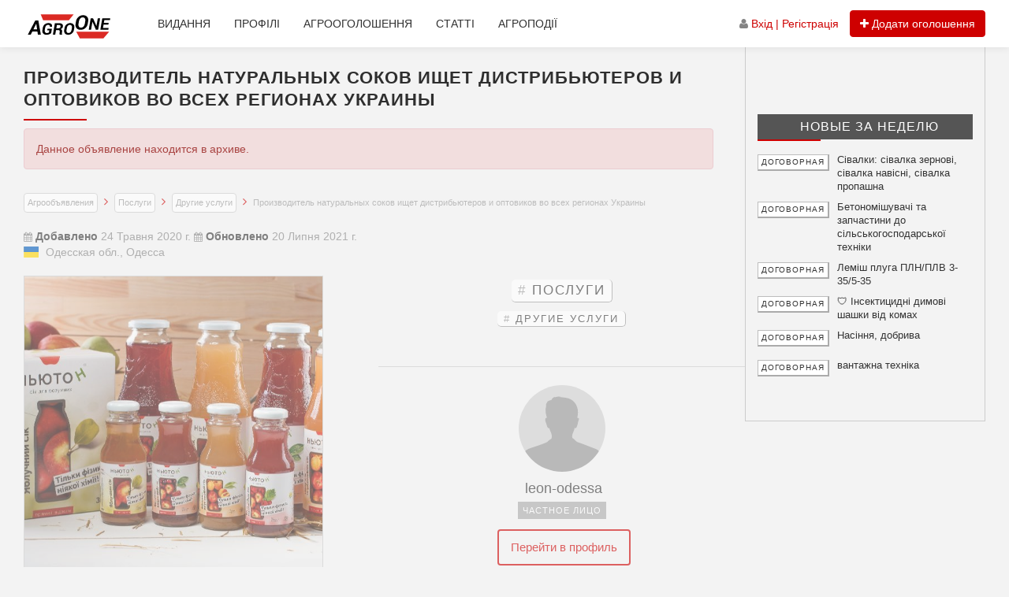

--- FILE ---
content_type: text/html; charset=UTF-8
request_url: https://www.agroone.info/add/proizvoditel-naturalnyh-sokov-ishhet-distribjuterov-i-optovikov-vo-vseh-regionah-ukrainy/
body_size: 21783
content:
<!DOCTYPE html>
<html lang="uk" class="no-js">
<head>
	<meta charset="UTF-8">
	<meta name="viewport" content="width=device-width, initial-scale=1">
	<meta name="03e1774d24ade56b62b0c714c5772878" content="42fa8efcdf218f329ec45c81efa85cc9" />
	<link rel="apple-touch-icon" sizes="180x180" href="/apple-touch-icon.png">
	<link rel="icon" type="image/png" sizes="32x32" href="/favicon-32x32.png">
	<link rel="icon" type="image/png" sizes="16x16" href="/favicon-16x16.png">
	<link rel="manifest" href="/site.webmanifest">
	<link rel="mask-icon" href="/safari-pinned-tab.svg" color="#5bbad5">
    <link rel="preload" as="font" type="font/woff2" crossorigin="anonymous" href="/wp-content/themes/llorix-one-lite/fonts/fontawesome-webfont.woff2?v=4.6.3"/>
	<meta name="msapplication-TileColor" content="#da532c">
	<meta name="theme-color" content="#ffffff">




<!-- Google tag (gtag.js) -->
<script async src="https://www.googletagmanager.com/gtag/js?id=G-VPNFKQ96Y5"></script>
<script>
window.dataLayer = window.dataLayer || [];
function gtag(){dataLayer.push(arguments);}
gtag('js', new Date());
gtag('config', 'G-VPNFKQ96Y5');
</script>


		<script type="text/javascript">function theChampLoadEvent(e){var t=window.onload;if(typeof window.onload!="function"){window.onload=e}else{window.onload=function(){t();e()}}}</script>
		<script type="text/javascript">var theChampDefaultLang = 'uk', theChampCloseIconPath = 'https://www.agroone.info/wp-content/plugins/super-socializer/images/close.png';</script>
		<script>var theChampSiteUrl = 'https://www.agroone.info', theChampVerified = 0, theChampEmailPopup = 0, heateorSsMoreSharePopupSearchText = 'Search';</script>
			<script>var theChampLoadingImgPath = 'https://www.agroone.info/wp-content/plugins/super-socializer/images/ajax_loader.gif'; var theChampAjaxUrl = 'https://www.agroone.info/wp-admin/admin-ajax.php'; var theChampRedirectionUrl = 'https://www.agroone.info/my-profile/'; var theChampRegRedirectionUrl = 'https://www.agroone.info/my-profile/'; </script>
				<script> var theChampFBKey = '605216346323606', theChampSameTabLogin = '0', theChampVerified = 0; var theChampAjaxUrl = 'https://www.agroone.info/wp-admin/admin-ajax.php'; var theChampPopupTitle = ''; var theChampEmailPopup = 0; var theChampEmailAjaxUrl = 'https://www.agroone.info/wp-admin/admin-ajax.php'; var theChampEmailPopupTitle = ''; var theChampEmailPopupErrorMsg = ''; var theChampEmailPopupUniqueId = ''; var theChampEmailPopupVerifyMessage = ''; var theChampSteamAuthUrl = ""; var theChampCurrentPageUrl = 'https%3A%2F%2Fwww.agroone.info%2Fadd%2Fproizvoditel-naturalnyh-sokov-ishhet-distribjuterov-i-optovikov-vo-vseh-regionah-ukrainy%2F'; var theChampDisableRegRedirect = "https://www.agroone.info/my-account/"; var heateorMSEnabled = 0, theChampTwitterAuthUrl = theChampSiteUrl + "?SuperSocializerAuth=Twitter&super_socializer_redirect_to=" + theChampCurrentPageUrl, theChampLineAuthUrl = theChampSiteUrl + "?SuperSocializerAuth=Line&super_socializer_redirect_to=" + theChampCurrentPageUrl, theChampLiveAuthUrl = theChampSiteUrl + "?SuperSocializerAuth=Live&super_socializer_redirect_to=" + theChampCurrentPageUrl, theChampFacebookAuthUrl = theChampSiteUrl + "?SuperSocializerAuth=Facebook&super_socializer_redirect_to=" + theChampCurrentPageUrl, theChampYahooAuthUrl = theChampSiteUrl + "?SuperSocializerAuth=Yahoo&super_socializer_redirect_to=" + theChampCurrentPageUrl, theChampGoogleAuthUrl = theChampSiteUrl + "?SuperSocializerAuth=Google&super_socializer_redirect_to=" + theChampCurrentPageUrl, theChampYoutubeAuthUrl = theChampSiteUrl + "?SuperSocializerAuth=Youtube&super_socializer_redirect_to=" + theChampCurrentPageUrl, theChampVkontakteAuthUrl = theChampSiteUrl + "?SuperSocializerAuth=Vkontakte&super_socializer_redirect_to=" + theChampCurrentPageUrl, theChampLinkedinAuthUrl = theChampSiteUrl + "?SuperSocializerAuth=Linkedin&super_socializer_redirect_to=" + theChampCurrentPageUrl, theChampInstagramAuthUrl = theChampSiteUrl + "?SuperSocializerAuth=Instagram&super_socializer_redirect_to=" + theChampCurrentPageUrl, theChampWordpressAuthUrl = theChampSiteUrl + "?SuperSocializerAuth=Wordpress&super_socializer_redirect_to=" + theChampCurrentPageUrl, theChampDribbbleAuthUrl = theChampSiteUrl + "?SuperSocializerAuth=Dribbble&super_socializer_redirect_to=" + theChampCurrentPageUrl, theChampGithubAuthUrl = theChampSiteUrl + "?SuperSocializerAuth=Github&super_socializer_redirect_to=" + theChampCurrentPageUrl, theChampSpotifyAuthUrl = theChampSiteUrl + "?SuperSocializerAuth=Spotify&super_socializer_redirect_to=" + theChampCurrentPageUrl, theChampKakaoAuthUrl = theChampSiteUrl + "?SuperSocializerAuth=Kakao&super_socializer_redirect_to=" + theChampCurrentPageUrl, theChampTwitchAuthUrl = theChampSiteUrl + "?SuperSocializerAuth=Twitch&super_socializer_redirect_to=" + theChampCurrentPageUrl, theChampRedditAuthUrl = theChampSiteUrl + "?SuperSocializerAuth=Reddit&super_socializer_redirect_to=" + theChampCurrentPageUrl, theChampDisqusAuthUrl = theChampSiteUrl + "?SuperSocializerAuth=Disqus&super_socializer_redirect_to=" + theChampCurrentPageUrl, theChampDropboxAuthUrl = theChampSiteUrl + "?SuperSocializerAuth=Dropbox&super_socializer_redirect_to=" + theChampCurrentPageUrl, theChampFoursquareAuthUrl = theChampSiteUrl + "?SuperSocializerAuth=Foursquare&super_socializer_redirect_to=" + theChampCurrentPageUrl, theChampAmazonAuthUrl = theChampSiteUrl + "?SuperSocializerAuth=Amazon&super_socializer_redirect_to=" + theChampCurrentPageUrl, theChampStackoverflowAuthUrl = theChampSiteUrl + "?SuperSocializerAuth=Stackoverflow&super_socializer_redirect_to=" + theChampCurrentPageUrl, theChampDiscordAuthUrl = theChampSiteUrl + "?SuperSocializerAuth=Discord&super_socializer_redirect_to=" + theChampCurrentPageUrl, theChampMailruAuthUrl = theChampSiteUrl + "?SuperSocializerAuth=Mailru&super_socializer_redirect_to=" + theChampCurrentPageUrl, theChampYandexAuthUrl = theChampSiteUrl + "?SuperSocializerAuth=Yandex&super_socializer_redirect_to=" + theChampCurrentPageUrl; theChampOdnoklassnikiAuthUrl = theChampSiteUrl + "?SuperSocializerAuth=Odnoklassniki&super_socializer_redirect_to=" + theChampCurrentPageUrl;</script>
				<script> var theChampSharingAjaxUrl = 'https://www.agroone.info/wp-admin/admin-ajax.php', heateorSsFbMessengerAPI = 'https://www.facebook.com/dialog/send?app_id=605216346323606&display=popup&link=%encoded_post_url%&redirect_uri=%encoded_post_url%',heateorSsWhatsappShareAPI = 'web', heateorSsUrlCountFetched = [], heateorSsSharesText = 'Поширили:', heateorSsShareText = 'Поділитися', theChampPluginIconPath = 'https://www.agroone.info/wp-content/plugins/super-socializer/images/logo.png', theChampSaveSharesLocally = 0, theChampHorizontalSharingCountEnable = 0, theChampVerticalSharingCountEnable = 0, theChampSharingOffset = -10, theChampCounterOffset = -10, theChampMobileStickySharingEnabled = 0, heateorSsCopyLinkMessage = "Link copied.";
		var heateorSsVerticalSharingShortUrl = "https://www.agroone.info/add/proizvoditel-naturalnyh-sokov-ishhet-distribjuterov-i-optovikov-vo-vseh-regionah-ukrainy/";		</script>
			<style type="text/css">
						.the_champ_button_instagram span.the_champ_svg,a.the_champ_instagram span.the_champ_svg{background:radial-gradient(circle at 30% 107%,#fdf497 0,#fdf497 5%,#fd5949 45%,#d6249f 60%,#285aeb 90%)}
					.the_champ_horizontal_sharing .the_champ_svg,.heateor_ss_standard_follow_icons_container .the_champ_svg{
					color: #fff;
				border-width: 0px;
		border-style: solid;
		border-color: transparent;
	}
		.the_champ_horizontal_sharing .theChampTCBackground{
		color:#666;
	}
		.the_champ_horizontal_sharing span.the_champ_svg:hover,.heateor_ss_standard_follow_icons_container span.the_champ_svg:hover{
				border-color: transparent;
	}
		.the_champ_vertical_sharing span.the_champ_svg,.heateor_ss_floating_follow_icons_container span.the_champ_svg{
					color: #fff;
				border-width: 0px;
		border-style: solid;
		border-color: transparent;
	}
		.the_champ_vertical_sharing .theChampTCBackground{
		color:#666;
	}
		.the_champ_vertical_sharing span.the_champ_svg:hover,.heateor_ss_floating_follow_icons_container span.the_champ_svg:hover{
						border-color: transparent;
		}
	@media screen and (max-width:783px){.the_champ_vertical_sharing{display:none!important}}</style>
	<meta name='robots' content='index, follow, max-image-preview:large, max-snippet:-1, max-video-preview:-1' />

	<!-- This site is optimized with the Yoast SEO plugin v26.9 - https://yoast.com/product/yoast-seo-wordpress/ -->
	<title>Производитель натуральных соков ищет дистрибьютеров и оптовиков во всех регионах Украины - AgroONE</title>
	<meta name="description" content="Предлагаем сотрудничество в продаже сока прямого отжима качества премиум собственного производства ТМ «Ньютон». Ассортимент: сок яблочный," />
	<link rel="canonical" href="https://www.agroone.info/add/proizvoditel-naturalnyh-sokov-ishhet-distribjuterov-i-optovikov-vo-vseh-regionah-ukrainy/" />
	<meta property="og:locale" content="uk_UA" />
	<meta property="og:type" content="article" />
	<meta property="og:title" content="Производитель натуральных соков ищет дистрибьютеров и оптовиков во всех регионах Украины - AgroONE" />
	<meta property="og:description" content="Предлагаем сотрудничество в продаже сока прямого отжима качества премиум собственного производства ТМ «Ньютон». Ассортимент: сок яблочный," />
	<meta property="og:url" content="https://www.agroone.info/add/proizvoditel-naturalnyh-sokov-ishhet-distribjuterov-i-optovikov-vo-vseh-regionah-ukrainy/" />
	<meta property="og:site_name" content="AgroONE" />
	<meta property="article:publisher" content="https://www.facebook.com/groups/kupiprodajagrotovar/" />
	<meta property="article:modified_time" content="2021-07-20T12:39:28+00:00" />
	<meta property="og:image" content="https://www.agroone.info/wp-content/uploads/2020/05/6-4.jpg" />
	<meta property="og:image:width" content="300" />
	<meta property="og:image:height" content="300" />
	<meta property="og:image:type" content="image/png" />
	<meta name="twitter:card" content="summary_large_image" />
	<script type="application/ld+json" class="yoast-schema-graph">{"@context":"https://schema.org","@graph":[{"@type":"WebPage","@id":"https://www.agroone.info/add/proizvoditel-naturalnyh-sokov-ishhet-distribjuterov-i-optovikov-vo-vseh-regionah-ukrainy/","url":"https://www.agroone.info/add/proizvoditel-naturalnyh-sokov-ishhet-distribjuterov-i-optovikov-vo-vseh-regionah-ukrainy/","name":"Производитель натуральных соков ищет дистрибьютеров и оптовиков во всех регионах Украины - AgroONE","isPartOf":{"@id":"https://www.agroone.info/#website"},"datePublished":"2020-05-24T20:33:11+00:00","dateModified":"2021-07-20T12:39:28+00:00","description":"Предлагаем сотрудничество в продаже сока прямого отжима качества премиум собственного производства ТМ «Ньютон». Ассортимент: сок яблочный,","breadcrumb":{"@id":"https://www.agroone.info/add/proizvoditel-naturalnyh-sokov-ishhet-distribjuterov-i-optovikov-vo-vseh-regionah-ukrainy/#breadcrumb"},"inLanguage":"uk","potentialAction":[{"@type":"ReadAction","target":["https://www.agroone.info/add/proizvoditel-naturalnyh-sokov-ishhet-distribjuterov-i-optovikov-vo-vseh-regionah-ukrainy/"]}]},{"@type":"BreadcrumbList","@id":"https://www.agroone.info/add/proizvoditel-naturalnyh-sokov-ishhet-distribjuterov-i-optovikov-vo-vseh-regionah-ukrainy/#breadcrumb","itemListElement":[{"@type":"ListItem","position":1,"name":"Агрообъявления","item":"https://www.agroone.info/all-ads-tab/"},{"@type":"ListItem","position":2,"name":"Послуги","item":"https://www.agroone.info/add-category/uslugi/"},{"@type":"ListItem","position":3,"name":"Другие услуги","item":"https://www.agroone.info/add-category/uslugi/drugie-uslugi/"},{"@type":"ListItem","position":4,"name":"Производитель натуральных соков ищет дистрибьютеров и оптовиков во всех регионах Украины"}]},{"@type":"WebSite","@id":"https://www.agroone.info/#website","url":"https://www.agroone.info/","name":"AgroONE","description":"Міжнародний інформаційно-рекламний аграрний проект","publisher":{"@id":"https://www.agroone.info/#organization"},"potentialAction":[{"@type":"SearchAction","target":{"@type":"EntryPoint","urlTemplate":"https://www.agroone.info/?s={search_term_string}"},"query-input":{"@type":"PropertyValueSpecification","valueRequired":true,"valueName":"search_term_string"}}],"inLanguage":"uk"},{"@type":"Organization","@id":"https://www.agroone.info/#organization","name":"AgroONE","url":"https://www.agroone.info/","logo":{"@type":"ImageObject","inLanguage":"uk","@id":"https://www.agroone.info/#/schema/logo/image/","url":"","contentUrl":"","caption":"AgroONE"},"image":{"@id":"https://www.agroone.info/#/schema/logo/image/"},"sameAs":["https://www.facebook.com/groups/kupiprodajagrotovar/","https://www.instagram.com/magazineagroone/","https://ru.pinterest.com/AgroOne_info/"]}]}</script>
	<!-- / Yoast SEO plugin. -->


<link rel="alternate" title="oEmbed (JSON)" type="application/json+oembed" href="https://www.agroone.info/wp-json/oembed/1.0/embed?url=https%3A%2F%2Fwww.agroone.info%2Fadd%2Fproizvoditel-naturalnyh-sokov-ishhet-distribjuterov-i-optovikov-vo-vseh-regionah-ukrainy%2F" />
<link rel="alternate" title="oEmbed (XML)" type="text/xml+oembed" href="https://www.agroone.info/wp-json/oembed/1.0/embed?url=https%3A%2F%2Fwww.agroone.info%2Fadd%2Fproizvoditel-naturalnyh-sokov-ishhet-distribjuterov-i-optovikov-vo-vseh-regionah-ukrainy%2F&#038;format=xml" />
<style id='wp-img-auto-sizes-contain-inline-css' type='text/css'>
img:is([sizes=auto i],[sizes^="auto," i]){contain-intrinsic-size:3000px 1500px}
/*# sourceURL=wp-img-auto-sizes-contain-inline-css */
</style>
<link rel='stylesheet' id='wp-block-library-css' href='https://www.agroone.info/wp-includes/css/dist/block-library/style.min.css?ver=6.9' type='text/css' media='all' />
<style id='global-styles-inline-css' type='text/css'>
:root{--wp--preset--aspect-ratio--square: 1;--wp--preset--aspect-ratio--4-3: 4/3;--wp--preset--aspect-ratio--3-4: 3/4;--wp--preset--aspect-ratio--3-2: 3/2;--wp--preset--aspect-ratio--2-3: 2/3;--wp--preset--aspect-ratio--16-9: 16/9;--wp--preset--aspect-ratio--9-16: 9/16;--wp--preset--color--black: #000000;--wp--preset--color--cyan-bluish-gray: #abb8c3;--wp--preset--color--white: #ffffff;--wp--preset--color--pale-pink: #f78da7;--wp--preset--color--vivid-red: #cf2e2e;--wp--preset--color--luminous-vivid-orange: #ff6900;--wp--preset--color--luminous-vivid-amber: #fcb900;--wp--preset--color--light-green-cyan: #7bdcb5;--wp--preset--color--vivid-green-cyan: #00d084;--wp--preset--color--pale-cyan-blue: #8ed1fc;--wp--preset--color--vivid-cyan-blue: #0693e3;--wp--preset--color--vivid-purple: #9b51e0;--wp--preset--gradient--vivid-cyan-blue-to-vivid-purple: linear-gradient(135deg,rgb(6,147,227) 0%,rgb(155,81,224) 100%);--wp--preset--gradient--light-green-cyan-to-vivid-green-cyan: linear-gradient(135deg,rgb(122,220,180) 0%,rgb(0,208,130) 100%);--wp--preset--gradient--luminous-vivid-amber-to-luminous-vivid-orange: linear-gradient(135deg,rgb(252,185,0) 0%,rgb(255,105,0) 100%);--wp--preset--gradient--luminous-vivid-orange-to-vivid-red: linear-gradient(135deg,rgb(255,105,0) 0%,rgb(207,46,46) 100%);--wp--preset--gradient--very-light-gray-to-cyan-bluish-gray: linear-gradient(135deg,rgb(238,238,238) 0%,rgb(169,184,195) 100%);--wp--preset--gradient--cool-to-warm-spectrum: linear-gradient(135deg,rgb(74,234,220) 0%,rgb(151,120,209) 20%,rgb(207,42,186) 40%,rgb(238,44,130) 60%,rgb(251,105,98) 80%,rgb(254,248,76) 100%);--wp--preset--gradient--blush-light-purple: linear-gradient(135deg,rgb(255,206,236) 0%,rgb(152,150,240) 100%);--wp--preset--gradient--blush-bordeaux: linear-gradient(135deg,rgb(254,205,165) 0%,rgb(254,45,45) 50%,rgb(107,0,62) 100%);--wp--preset--gradient--luminous-dusk: linear-gradient(135deg,rgb(255,203,112) 0%,rgb(199,81,192) 50%,rgb(65,88,208) 100%);--wp--preset--gradient--pale-ocean: linear-gradient(135deg,rgb(255,245,203) 0%,rgb(182,227,212) 50%,rgb(51,167,181) 100%);--wp--preset--gradient--electric-grass: linear-gradient(135deg,rgb(202,248,128) 0%,rgb(113,206,126) 100%);--wp--preset--gradient--midnight: linear-gradient(135deg,rgb(2,3,129) 0%,rgb(40,116,252) 100%);--wp--preset--font-size--small: 13px;--wp--preset--font-size--medium: 20px;--wp--preset--font-size--large: 36px;--wp--preset--font-size--x-large: 42px;--wp--preset--spacing--20: 0.44rem;--wp--preset--spacing--30: 0.67rem;--wp--preset--spacing--40: 1rem;--wp--preset--spacing--50: 1.5rem;--wp--preset--spacing--60: 2.25rem;--wp--preset--spacing--70: 3.38rem;--wp--preset--spacing--80: 5.06rem;--wp--preset--shadow--natural: 6px 6px 9px rgba(0, 0, 0, 0.2);--wp--preset--shadow--deep: 12px 12px 50px rgba(0, 0, 0, 0.4);--wp--preset--shadow--sharp: 6px 6px 0px rgba(0, 0, 0, 0.2);--wp--preset--shadow--outlined: 6px 6px 0px -3px rgb(255, 255, 255), 6px 6px rgb(0, 0, 0);--wp--preset--shadow--crisp: 6px 6px 0px rgb(0, 0, 0);}:where(.is-layout-flex){gap: 0.5em;}:where(.is-layout-grid){gap: 0.5em;}body .is-layout-flex{display: flex;}.is-layout-flex{flex-wrap: wrap;align-items: center;}.is-layout-flex > :is(*, div){margin: 0;}body .is-layout-grid{display: grid;}.is-layout-grid > :is(*, div){margin: 0;}:where(.wp-block-columns.is-layout-flex){gap: 2em;}:where(.wp-block-columns.is-layout-grid){gap: 2em;}:where(.wp-block-post-template.is-layout-flex){gap: 1.25em;}:where(.wp-block-post-template.is-layout-grid){gap: 1.25em;}.has-black-color{color: var(--wp--preset--color--black) !important;}.has-cyan-bluish-gray-color{color: var(--wp--preset--color--cyan-bluish-gray) !important;}.has-white-color{color: var(--wp--preset--color--white) !important;}.has-pale-pink-color{color: var(--wp--preset--color--pale-pink) !important;}.has-vivid-red-color{color: var(--wp--preset--color--vivid-red) !important;}.has-luminous-vivid-orange-color{color: var(--wp--preset--color--luminous-vivid-orange) !important;}.has-luminous-vivid-amber-color{color: var(--wp--preset--color--luminous-vivid-amber) !important;}.has-light-green-cyan-color{color: var(--wp--preset--color--light-green-cyan) !important;}.has-vivid-green-cyan-color{color: var(--wp--preset--color--vivid-green-cyan) !important;}.has-pale-cyan-blue-color{color: var(--wp--preset--color--pale-cyan-blue) !important;}.has-vivid-cyan-blue-color{color: var(--wp--preset--color--vivid-cyan-blue) !important;}.has-vivid-purple-color{color: var(--wp--preset--color--vivid-purple) !important;}.has-black-background-color{background-color: var(--wp--preset--color--black) !important;}.has-cyan-bluish-gray-background-color{background-color: var(--wp--preset--color--cyan-bluish-gray) !important;}.has-white-background-color{background-color: var(--wp--preset--color--white) !important;}.has-pale-pink-background-color{background-color: var(--wp--preset--color--pale-pink) !important;}.has-vivid-red-background-color{background-color: var(--wp--preset--color--vivid-red) !important;}.has-luminous-vivid-orange-background-color{background-color: var(--wp--preset--color--luminous-vivid-orange) !important;}.has-luminous-vivid-amber-background-color{background-color: var(--wp--preset--color--luminous-vivid-amber) !important;}.has-light-green-cyan-background-color{background-color: var(--wp--preset--color--light-green-cyan) !important;}.has-vivid-green-cyan-background-color{background-color: var(--wp--preset--color--vivid-green-cyan) !important;}.has-pale-cyan-blue-background-color{background-color: var(--wp--preset--color--pale-cyan-blue) !important;}.has-vivid-cyan-blue-background-color{background-color: var(--wp--preset--color--vivid-cyan-blue) !important;}.has-vivid-purple-background-color{background-color: var(--wp--preset--color--vivid-purple) !important;}.has-black-border-color{border-color: var(--wp--preset--color--black) !important;}.has-cyan-bluish-gray-border-color{border-color: var(--wp--preset--color--cyan-bluish-gray) !important;}.has-white-border-color{border-color: var(--wp--preset--color--white) !important;}.has-pale-pink-border-color{border-color: var(--wp--preset--color--pale-pink) !important;}.has-vivid-red-border-color{border-color: var(--wp--preset--color--vivid-red) !important;}.has-luminous-vivid-orange-border-color{border-color: var(--wp--preset--color--luminous-vivid-orange) !important;}.has-luminous-vivid-amber-border-color{border-color: var(--wp--preset--color--luminous-vivid-amber) !important;}.has-light-green-cyan-border-color{border-color: var(--wp--preset--color--light-green-cyan) !important;}.has-vivid-green-cyan-border-color{border-color: var(--wp--preset--color--vivid-green-cyan) !important;}.has-pale-cyan-blue-border-color{border-color: var(--wp--preset--color--pale-cyan-blue) !important;}.has-vivid-cyan-blue-border-color{border-color: var(--wp--preset--color--vivid-cyan-blue) !important;}.has-vivid-purple-border-color{border-color: var(--wp--preset--color--vivid-purple) !important;}.has-vivid-cyan-blue-to-vivid-purple-gradient-background{background: var(--wp--preset--gradient--vivid-cyan-blue-to-vivid-purple) !important;}.has-light-green-cyan-to-vivid-green-cyan-gradient-background{background: var(--wp--preset--gradient--light-green-cyan-to-vivid-green-cyan) !important;}.has-luminous-vivid-amber-to-luminous-vivid-orange-gradient-background{background: var(--wp--preset--gradient--luminous-vivid-amber-to-luminous-vivid-orange) !important;}.has-luminous-vivid-orange-to-vivid-red-gradient-background{background: var(--wp--preset--gradient--luminous-vivid-orange-to-vivid-red) !important;}.has-very-light-gray-to-cyan-bluish-gray-gradient-background{background: var(--wp--preset--gradient--very-light-gray-to-cyan-bluish-gray) !important;}.has-cool-to-warm-spectrum-gradient-background{background: var(--wp--preset--gradient--cool-to-warm-spectrum) !important;}.has-blush-light-purple-gradient-background{background: var(--wp--preset--gradient--blush-light-purple) !important;}.has-blush-bordeaux-gradient-background{background: var(--wp--preset--gradient--blush-bordeaux) !important;}.has-luminous-dusk-gradient-background{background: var(--wp--preset--gradient--luminous-dusk) !important;}.has-pale-ocean-gradient-background{background: var(--wp--preset--gradient--pale-ocean) !important;}.has-electric-grass-gradient-background{background: var(--wp--preset--gradient--electric-grass) !important;}.has-midnight-gradient-background{background: var(--wp--preset--gradient--midnight) !important;}.has-small-font-size{font-size: var(--wp--preset--font-size--small) !important;}.has-medium-font-size{font-size: var(--wp--preset--font-size--medium) !important;}.has-large-font-size{font-size: var(--wp--preset--font-size--large) !important;}.has-x-large-font-size{font-size: var(--wp--preset--font-size--x-large) !important;}
/*# sourceURL=global-styles-inline-css */
</style>

<style id='classic-theme-styles-inline-css' type='text/css'>
/*! This file is auto-generated */
.wp-block-button__link{color:#fff;background-color:#32373c;border-radius:9999px;box-shadow:none;text-decoration:none;padding:calc(.667em + 2px) calc(1.333em + 2px);font-size:1.125em}.wp-block-file__button{background:#32373c;color:#fff;text-decoration:none}
/*# sourceURL=/wp-includes/css/classic-themes.min.css */
</style>
<link rel='stylesheet' id='mediaelement-css' href='https://www.agroone.info/wp-includes/js/mediaelement/mediaelementplayer-legacy.min.css?ver=4.2.17' type='text/css' media='all' />
<link rel='stylesheet' id='wp-mediaelement-css' href='https://www.agroone.info/wp-includes/js/mediaelement/wp-mediaelement.min.css?ver=6.9' type='text/css' media='all' />
<link rel='stylesheet' id='view_editor_gutenberg_frontend_assets-css' href='https://www.agroone.info/wp-content/plugins/toolset-blocks/public/css/views-frontend.css?ver=3.6.21' type='text/css' media='all' />
<style id='view_editor_gutenberg_frontend_assets-inline-css' type='text/css'>
.wpv-sort-list-dropdown.wpv-sort-list-dropdown-style-default > span.wpv-sort-list,.wpv-sort-list-dropdown.wpv-sort-list-dropdown-style-default .wpv-sort-list-item {border-color: #cdcdcd;}.wpv-sort-list-dropdown.wpv-sort-list-dropdown-style-default .wpv-sort-list-item a {color: #444;background-color: #fff;}.wpv-sort-list-dropdown.wpv-sort-list-dropdown-style-default a:hover,.wpv-sort-list-dropdown.wpv-sort-list-dropdown-style-default a:focus {color: #000;background-color: #eee;}.wpv-sort-list-dropdown.wpv-sort-list-dropdown-style-default .wpv-sort-list-item.wpv-sort-list-current a {color: #000;background-color: #eee;}
.wpv-sort-list-dropdown.wpv-sort-list-dropdown-style-default > span.wpv-sort-list,.wpv-sort-list-dropdown.wpv-sort-list-dropdown-style-default .wpv-sort-list-item {border-color: #cdcdcd;}.wpv-sort-list-dropdown.wpv-sort-list-dropdown-style-default .wpv-sort-list-item a {color: #444;background-color: #fff;}.wpv-sort-list-dropdown.wpv-sort-list-dropdown-style-default a:hover,.wpv-sort-list-dropdown.wpv-sort-list-dropdown-style-default a:focus {color: #000;background-color: #eee;}.wpv-sort-list-dropdown.wpv-sort-list-dropdown-style-default .wpv-sort-list-item.wpv-sort-list-current a {color: #000;background-color: #eee;}.wpv-sort-list-dropdown.wpv-sort-list-dropdown-style-grey > span.wpv-sort-list,.wpv-sort-list-dropdown.wpv-sort-list-dropdown-style-grey .wpv-sort-list-item {border-color: #cdcdcd;}.wpv-sort-list-dropdown.wpv-sort-list-dropdown-style-grey .wpv-sort-list-item a {color: #444;background-color: #eeeeee;}.wpv-sort-list-dropdown.wpv-sort-list-dropdown-style-grey a:hover,.wpv-sort-list-dropdown.wpv-sort-list-dropdown-style-grey a:focus {color: #000;background-color: #e5e5e5;}.wpv-sort-list-dropdown.wpv-sort-list-dropdown-style-grey .wpv-sort-list-item.wpv-sort-list-current a {color: #000;background-color: #e5e5e5;}
.wpv-sort-list-dropdown.wpv-sort-list-dropdown-style-default > span.wpv-sort-list,.wpv-sort-list-dropdown.wpv-sort-list-dropdown-style-default .wpv-sort-list-item {border-color: #cdcdcd;}.wpv-sort-list-dropdown.wpv-sort-list-dropdown-style-default .wpv-sort-list-item a {color: #444;background-color: #fff;}.wpv-sort-list-dropdown.wpv-sort-list-dropdown-style-default a:hover,.wpv-sort-list-dropdown.wpv-sort-list-dropdown-style-default a:focus {color: #000;background-color: #eee;}.wpv-sort-list-dropdown.wpv-sort-list-dropdown-style-default .wpv-sort-list-item.wpv-sort-list-current a {color: #000;background-color: #eee;}.wpv-sort-list-dropdown.wpv-sort-list-dropdown-style-grey > span.wpv-sort-list,.wpv-sort-list-dropdown.wpv-sort-list-dropdown-style-grey .wpv-sort-list-item {border-color: #cdcdcd;}.wpv-sort-list-dropdown.wpv-sort-list-dropdown-style-grey .wpv-sort-list-item a {color: #444;background-color: #eeeeee;}.wpv-sort-list-dropdown.wpv-sort-list-dropdown-style-grey a:hover,.wpv-sort-list-dropdown.wpv-sort-list-dropdown-style-grey a:focus {color: #000;background-color: #e5e5e5;}.wpv-sort-list-dropdown.wpv-sort-list-dropdown-style-grey .wpv-sort-list-item.wpv-sort-list-current a {color: #000;background-color: #e5e5e5;}.wpv-sort-list-dropdown.wpv-sort-list-dropdown-style-blue > span.wpv-sort-list,.wpv-sort-list-dropdown.wpv-sort-list-dropdown-style-blue .wpv-sort-list-item {border-color: #0099cc;}.wpv-sort-list-dropdown.wpv-sort-list-dropdown-style-blue .wpv-sort-list-item a {color: #444;background-color: #cbddeb;}.wpv-sort-list-dropdown.wpv-sort-list-dropdown-style-blue a:hover,.wpv-sort-list-dropdown.wpv-sort-list-dropdown-style-blue a:focus {color: #000;background-color: #95bedd;}.wpv-sort-list-dropdown.wpv-sort-list-dropdown-style-blue .wpv-sort-list-item.wpv-sort-list-current a {color: #000;background-color: #95bedd;}
/*# sourceURL=view_editor_gutenberg_frontend_assets-inline-css */
</style>
<style id='woocommerce-inline-inline-css' type='text/css'>
.woocommerce form .form-row .required { visibility: visible; }
/*# sourceURL=woocommerce-inline-inline-css */
</style>
<link rel='stylesheet' id='simplelightbox-css-css' href='https://www.agroone.info/wp-content/plugins/simplelightbox/dist/simple-lightbox.min.css?ver=6.9' type='text/css' media='all' />
<link rel='stylesheet' id='llorix-one-lite-bootstrap-style-css' href='https://www.agroone.info/wp-content/themes/llorix-one-lite/css/bootstrap.min.css?ver=3.3.7' type='text/css' media='all' />
<link rel='stylesheet' id='llorix-one-lite-style-css' href='https://www.agroone.info/wp-content/themes/llorix-one-lite/style.css?ver=2.3.2' type='text/css' media='all' />
<link rel='stylesheet' id='dashicons-css' href='https://www.agroone.info/wp-includes/css/dashicons.min.css?ver=6.9' type='text/css' media='all' />
<link rel='stylesheet' id='toolset-select2-css-css' href='https://www.agroone.info/wp-content/plugins/toolset-blocks/vendor/toolset/toolset-common/res/lib/select2/select2.css?ver=6.9' type='text/css' media='screen' />
<link rel='stylesheet' id='toolset-maps-fixes-css' href='//www.agroone.info/wp-content/plugins/toolset-maps/resources/css/toolset_maps_fixes.css?ver=2.2.1' type='text/css' media='all' />
<link rel='stylesheet' id='thickbox-css' href='https://www.agroone.info/wp-includes/js/thickbox/thickbox.css?ver=6.9' type='text/css' media='all' />
<link rel='stylesheet' id='the_champ_frontend_css-css' href='https://www.agroone.info/wp-content/plugins/super-socializer/css/front.css?ver=7.14.5' type='text/css' media='all' />
<script type="text/javascript" src="https://www.agroone.info/wp-content/plugins/cred-frontend-editor/vendor/toolset/common-es/public/toolset-common-es-frontend.js?ver=175000" id="toolset-common-es-frontend-js"></script>
<script type="text/javascript" src="https://www.agroone.info/wp-includes/js/jquery/jquery.min.js?ver=3.7.1" id="jquery-core-js"></script>
<script type="text/javascript" src="https://www.agroone.info/wp-includes/js/jquery/jquery-migrate.min.js?ver=3.4.1" id="jquery-migrate-js"></script>
<link rel="https://api.w.org/" href="https://www.agroone.info/wp-json/" /><link rel="alternate" title="JSON" type="application/json" href="https://www.agroone.info/wp-json/wp/v2/add/64455" /><style>
.sl-overlay{background:#030303;opacity: 0.8;z-index: 1035;}
.sl-wrapper .sl-navigation button,.sl-wrapper .sl-close,.sl-wrapper .sl-counter{color:#000000;z-index: 10060;}
.sl-wrapper .sl-image{z-index:10000;}
.sl-spinner{border-color:#333333;z-index:1007;}
.sl-wrapper{z-index:1040;}
.sl-wrapper .sl-image .sl-caption{background:rgba(0,0,0,0.8);color:#ffffff;}
</style>	<noscript><style>.woocommerce-product-gallery{ opacity: 1 !important; }</style></noscript>
	<script data-cfasync="false"> var dFlipLocation = "https://www.agroone.info/wp-content/plugins/dflip/assets/"; var dFlipWPGlobal = {"text":{"toggleSound":"\u0412\u043a\u043b \/ \u0412\u044b\u043a\u043b \u0437\u0432\u0443\u043a","toggleThumbnails":"\u041f\u0435\u0440\u0435\u043a\u043b\u044e\u0447\u0438\u0442\u044c \u043c\u0438\u043d\u0438\u0430\u0442\u044e\u0440\u044b","toggleOutline":"\u041f\u0435\u0440\u0435\u043a\u043b\u044e\u0447\u0438\u0442\u044c \u0441\u0445\u0435\u043c\u0443 \/ \u0437\u0430\u043a\u043b\u0430\u0434\u043a\u0443","previousPage":"\u041f\u0440\u0435\u0434\u044b\u0434\u0443\u0449\u0430\u044f \u0441\u0442\u0440\u0430\u043d\u0438\u0446\u0430","nextPage":"\u0421\u043b\u0435\u0434\u0443\u044e\u0449\u0430\u044f \u0441\u0442\u0440\u0430\u043d\u0438\u0446\u0430","toggleFullscreen":"\u0412\u043a\u043b\u044e\u0447\u0438\u0442\u044c \u043f\u043e\u043b\u043d\u043e\u044d\u043a\u0440\u0430\u043d\u043d\u044b\u0439 \u0440\u0435\u0436\u0438\u043c","zoomIn":"\u0423\u0432\u0435\u043b\u0438\u0447\u0438\u0442\u044c","zoomOut":"\u0423\u043c\u0435\u043d\u044c\u0448\u0438\u0442\u044c","toggleHelp":"\u041f\u0435\u0440\u0435\u043a\u043b\u044e\u0447\u0438\u0442\u044c \u0441\u043f\u0440\u0430\u0432\u043a\u0443","singlePageMode":"\u041f\u043e\u0441\u0442\u0440\u0430\u043d\u0438\u0447\u043d\u043e","doublePageMode":"\u0420\u0430\u0437\u0432\u043e\u0440\u043e\u0442\u0430\u043c\u0438","downloadPDFFile":"\u0421\u043a\u0430\u0447\u0430\u0442\u044c PDF","gotoFirstPage":"\u041a \u043f\u0435\u0440\u0432\u043e\u0439 \u0441\u0442\u0440\u0430\u043d\u0438\u0446\u0435","gotoLastPage":"\u041a \u043f\u043e\u0441\u043b\u0435\u0434\u043d\u0435\u0439 \u0441\u0442\u0440\u0430\u043d\u0438\u0446\u0435","share":"\u041f\u043e\u0434\u0435\u043b\u0438\u0442\u044c\u0441\u044f","mailSubject":"\u042f \u0445\u043e\u0442\u0435\u043b, \u0447\u0442\u043e\u0431\u044b \u0412\u044b \u043f\u043e\u0441\u043c\u043e\u0442\u0440\u0435\u043b\u0438 \u044d\u0442\u043e \u0438\u0437\u0434\u0430\u043d\u0438\u0435","mailBody":"\u041f\u0440\u043e\u0432\u0435\u0440\u044c\u0442\u0435 \u044d\u0442\u043e\u0442 \u0441\u0430\u0439\u0442 {{url}}","loading":"\u0417\u0430\u0433\u0440\u0443\u0437\u043a\u0430"},"moreControls":"download,pageMode,startPage,endPage,sound","hideControls":"","scrollWheel":"false","backgroundColor":"transparent","backgroundImage":"","height":"auto","paddingLeft":"0","paddingRight":"0","controlsPosition":"top","duration":"800","soundEnable":"false","enableDownload":"true","enableAnalytics":"false","webgl":"false","hard":"none","maxTextureSize":"1400","rangeChunkSize":"524288","zoomRatio":"1.5","stiffness":"3","pageMode":"0","singlePageMode":"2","pageSize":"0","autoPlay":"false","autoPlayDuration":"5000","autoPlayStart":"false","linkTarget":"2","sharePrefix":"flipbook-"};</script> <script> window.addEventListener("load",function(){ var c={script:false,link:false}; function ls(s) { if(!['script','link'].includes(s)||c[s]){return;}c[s]=true; var d=document,f=d.getElementsByTagName(s)[0],j=d.createElement(s); if(s==='script'){j.async=true;j.src='https://www.agroone.info/wp-content/plugins/toolset-blocks/vendor/toolset/blocks/public/js/frontend.js?v=1.6.17';}else{ j.rel='stylesheet';j.href='https://www.agroone.info/wp-content/plugins/toolset-blocks/vendor/toolset/blocks/public/css/style.css?v=1.6.17';} f.parentNode.insertBefore(j, f); }; function ex(){ls('script');ls('link')} window.addEventListener("scroll", ex, {once: true}); if (('IntersectionObserver' in window) && ('IntersectionObserverEntry' in window) && ('intersectionRatio' in window.IntersectionObserverEntry.prototype)) { var i = 0, fb = document.querySelectorAll("[class^='tb-']"), o = new IntersectionObserver(es => { es.forEach(e => { o.unobserve(e.target); if (e.intersectionRatio > 0) { ex();o.disconnect();}else{ i++;if(fb.length>i){o.observe(fb[i])}} }) }); if (fb.length) { o.observe(fb[i]) } } }) </script>
	<noscript>
		<link rel="stylesheet" href="https://www.agroone.info/wp-content/plugins/toolset-blocks/vendor/toolset/blocks/public/css/style.css">
	</noscript>

<script>
!function(f,b,e,v,n,t,s)
{if(f.fbq)return;n=f.fbq=function(){n.callMethod?
n.callMethod.apply(n,arguments):n.queue.push(arguments)};
if(!f._fbq)f._fbq=n;n.push=n;n.loaded=!0;n.version='2.0';
n.queue=[];t=b.createElement(e);t.async=!0;
t.src=v;s=b.getElementsByTagName(e)[0];
s.parentNode.insertBefore(t,s)}(window, document,'script',
'https://connect.facebook.net/en_US/fbevents.js');
fbq('init', '3433785390073507');
fbq('track', 'PageView');
</script>
<noscript><img height="1" width="1" style="display:none"
src="https://www.facebook.com/tr?id=3433785390073507&ev=PageView&noscript=1"
/></noscript>
<!-- End Facebook Pixel Code -->


<link rel='stylesheet' id='wc-blocks-style-css' href='https://www.agroone.info/wp-content/plugins/woocommerce/assets/client/blocks/wc-blocks.css?ver=wc-10.4.3' type='text/css' media='all' />
</head>

<body class="wp-singular add-template-default single single-add postid-64455 wp-embed-responsive wp-theme-llorix-one-lite theme-llorix-one-lite woocommerce-no-js views-template---">

<!-- Google Tag Manager (noscript) -->
<noscript><iframe src="https://www.googletagmanager.com/ns.html?id=GTM-KSRMCTJZ"
height="0" width="0" style="display:none;visibility:hidden"></iframe></noscript>
<!-- End Google Tag Manager (noscript) -->

	<!-- =========================
	 SECTION: HOME / HEADER  
	 ============================== -->
	 <!--header-->
	 <header data-stellar-background-ratio="0.5" class="header header-style-one site-header">

	 	<div class="overlay-layer-nav sticky-navigation-open">

	 		<!-- STICKY NAVIGATION -->
	 		<div class="navbar navbar-inverse bs-docs-nav navbar-fixed-top sticky-navigation appear-on-scroll">
	 			
	 				<div class="very-top-header" id="very-top-header">

	 					</div>

	 		
	 				<!-- CONTAINER -->
	 				<div class="container main-top-menu">

	 					<div class="navbar-header">

	 						<!-- LOGO -->

	 						<button title='Toggle Menu' aria-controls='menu-main-menu' aria-expanded='false' type="button" class="navbar-toggle menu-toggle" id="menu-toggle" data-toggle="collapse" data-target="#menu-primary">
	 							<span class="icon-bar"></span>
	 							<span class="icon-bar"></span>
	 							<span class="icon-bar"></span>
	 						</button>

	 						<a href='/' class='navbar-brand'><img src='/images/logo/agroone_logo.svg' width='117' height='37' alt='AgroONE' class='main-top-logo noselect'></a>
	 			
 					</div>

	 					<!-- MENU -->
	 					<div aria-label="Primary Menu" id="menu-primary" class="navbar-collapse collapse">
	 						<!-- LOGO ON STICKY NAV BAR -->
	 						<div id="site-header-menu" class="site-header-menu">
	 							<nav id="site-navigation" class="main-navigation">
	 								<div class="menu-hlavnoe-meniu-container"><ul id="menu-hlavnoe-meniu" class="primary-menu small-text"><li id="menu-item-1605" class="menu-item menu-item-type-custom menu-item-object-custom menu-item-has-children menu-item-1605"><a href="/aboutus/">Видання</a>
<ul class="sub-menu">
	<li id="menu-item-1925" class="menu-item menu-item-type-post_type menu-item-object-page menu-item-1925"><a href="https://www.agroone.info/podpiska/">Передплата</a></li>
	<li id="menu-item-1655" class="menu-item menu-item-type-post_type menu-item-object-page menu-item-1655"><a href="https://www.agroone.info/arhives/">Архів номерів</a></li>
	<li id="menu-item-11442" class="menu-item menu-item-type-post_type menu-item-object-page menu-item-11442"><a href="https://www.agroone.info/advertising/">Реклама</a></li>
	<li id="menu-item-25283" class="menu-item menu-item-type-post_type menu-item-object-page menu-item-25283"><a href="https://www.agroone.info/contact-us/">Контакти</a></li>
</ul>
</li>
<li id="menu-item-10162" class="menu-item menu-item-type-custom menu-item-object-custom menu-item-has-children menu-item-10162"><a href="/profile/">Профілі</a>
<ul class="sub-menu">
	<li id="menu-item-24083" class="menu-item menu-item-type-post_type menu-item-object-page menu-item-24083"><a href="https://www.agroone.info/my-profile/">Мій профіль</a></li>
	<li id="menu-item-11451" class="menu-item menu-item-type-post_type menu-item-object-page menu-item-11451"><a href="https://www.agroone.info/profile-about/">Про профіль</a></li>
</ul>
</li>
<li id="menu-item-80323" class="menu-item menu-item-type-post_type menu-item-object-page menu-item-has-children menu-item-80323"><a href="https://www.agroone.info/all-ads-tab/">Агрооголошення</a>
<ul class="sub-menu">
	<li id="menu-item-11450" class="menu-item menu-item-type-post_type menu-item-object-page menu-item-11450"><a href="https://www.agroone.info/objavlenie/">Види оголошень</a></li>
	<li id="menu-item-80887" class="menu-item menu-item-type-post_type menu-item-object-page menu-item-80887"><a href="https://www.agroone.info/brand/">Бренди</a></li>
</ul>
</li>
<li id="menu-item-157609" class="menu-item menu-item-type-post_type menu-item-object-page menu-item-157609"><a href="https://www.agroone.info/publication-agroone/">Статті</a></li>
<li id="menu-item-1483" class="menu-item menu-item-type-post_type menu-item-object-page menu-item-has-children menu-item-1483"><a href="https://www.agroone.info/agroevent-list/">Агроподії</a>
<ul class="sub-menu">
	<li id="menu-item-2285" class="menu-item menu-item-type-post_type menu-item-object-page menu-item-2285"><a href="https://www.agroone.info/agronews-list/">Агроновини</a></li>
</ul>
</li>
</ul></div>	 							</nav>
	 						</div>
	 					</div>
<div class="row header-top-row pull-right">
	<div class="col-md-12">
		<div class="text-left head-add-list-btn"><a href="/all-ads-tab/" class="btn btn-outlined inherit"><i class="fa fa-bullhorn"></i> Дошка оголошень</a></div>
	</div>
	<div class="col-sm-12 col-xs-12 col-md-12">
		<div class="text-right head-add-new-btn">


				 								<div class="user-top-menu">
	 										 											<a href="/my-account/" rel="nofollow"><i class="fa fa-user"></i><span class="btn-word-3">Вхід | Регістрація<span></a>
	 											 									</div>



			<a href="/lifetime-listing/" class="btn btn-primary"><i class="fa fa-plus"></i> <span class="btn-word-1">Додати</span> <span class="btn-word-2">оголошення<span></a>
		</div>
	</div>
</div>

	 				</div>

	 				<!-- /END CONTAINER -->
	 			</div>
			<!-- /END STICKY NAVIGATION -->
	</div>
	<!-- /END COLOR OVER IMAGE -->
</header>
<!-- /END HOME / HEADER  -->

<div class="content-wrap">
	<div class="container">

		<div id="primary" class="content-area col-md-9 m">
			<main itemscope itemtype="https://schema.org/WebPageElement" itemprop="mainContentOfPage" id="main" class="site-main" role="main">

			
				
<article id="post-64455" class="content-single-page post-64455 add type-add status-publish hentry add-category-drugie-uslugi add-category-uslugi region-odessa region-od region-ua">
	<header class="entry-header single-header">
		<h1 itemprop="headline" class="entry-title single-title">Производитель натуральных соков ищет дистрибьютеров и оптовиков во всех регионах Украины</h1>		<div class="colored-line-left"></div>
		<div class="clearfix"></div>

	</header><!-- .entry-header -->

	<div class="entry-content">
		
<div class="alert-status-0 d-flex">
<div class="alert alert-danger fade in">Данное объявление находится в архиве.</div>

</div>


<div class="add-single-wrap status-0">


<div class="agrobredcrumbs mt-15"><span><span><a href="https://www.agroone.info/all-ads-tab/">Агрообъявления</a></span> <i class="fa fa-angle-right"></i> <span><a href="https://www.agroone.info/add-category/uslugi/">Послуги</a></span> <i class="fa fa-angle-right"></i> <span><a href="https://www.agroone.info/add-category/uslugi/drugie-uslugi/">Другие услуги</a></span> <i class="fa fa-angle-right"></i> <span class="breadcrumb_last" aria-current="page">Производитель натуральных соков ищет дистрибьютеров и оптовиков во всех регионах Украины</span></span></div>
  
<div class="row info ml-0">
	<div class="add-info">
      <span class="date updated"><i class="fa fa-calendar"></i> <span style="color:#333;font-weight:bold">Добавлено </span>24 Травня 2020 г.</span>
      
      <span class="date updated"><i class="fa fa-calendar"></i> <span style="color:#333;font-weight:bold">Обновлено </span>20 Липня 2021 г.</span>
      
  </div> 


<div class="add-place">
  <span class="mr-5 flag-icon flag-icon-odessa od ua"></span>
  
  <span class="oblast-value-new"><a href="https://www.agroone.info/region/ua/od/">Одесская</a> обл., </span>
  <span class="city-value-new"><a href="https://www.agroone.info/region/ua/od/odessa/">Одесса</a></span>
  

</div>
</div>


<div class="row main">
	<div class="col-md-6 left-col">

     
      
		<div class="foto-main">
          
			<a href="https://www.agroone.info/wp-content/uploads/2020/05/6-4.jpg" style="background-image: url(https://www.agroone.info/wp-content/uploads/2020/05/6-4.jpg);background-size:cover;background-repeat:no-repeat;background-position:center;"  class="simplelightbox" rel="lightbox[64455]"></a>
          
		</div>
		

		<div class="row listing-info">
			
			<div class="col-lg-3 col-md-4 col-xs-6 thumb">
				<a href="https://www.agroone.info/wp-content/uploads/2020/05/6-4.jpg" class="simplelightbox" rel="lightbox[64455]"><img loading="lazy" decoding="async" width="150" height="150" src="https://www.agroone.info/wp-content/uploads/2020/05/6-4-150x150.jpg" class="attachment-thumbnail thumbnail" alt="" title="" style="" />
				</a>
			</div>
			
			<div class="col-lg-3 col-md-4 col-xs-6 thumb">
				<a href="https://www.agroone.info/wp-content/uploads/2020/05/5-11.jpg" class="simplelightbox" rel="lightbox[64455]"><img loading="lazy" decoding="async" width="150" height="150" src="https://www.agroone.info/wp-content/uploads/2020/05/5-11-150x150.jpg" class="attachment-thumbnail thumbnail" alt="" title="" style="" srcset="https://www.agroone.info/wp-content/uploads/2020/05/5-11-150x150.jpg 150w, https://www.agroone.info/wp-content/uploads/2020/05/5-11.jpg 800w" sizes="auto, (max-width: 150px) 100vw, 150px" />
				</a>
			</div>
			
			<div class="col-lg-3 col-md-4 col-xs-6 thumb">
				<a href="https://www.agroone.info/wp-content/uploads/2020/05/1-27.jpg" class="simplelightbox" rel="lightbox[64455]"><img loading="lazy" decoding="async" width="150" height="150" src="https://www.agroone.info/wp-content/uploads/2020/05/1-27-150x150.jpg" class="attachment-thumbnail thumbnail" alt="" title="" style="" />
				</a>
			</div>
			
			<div class="col-lg-3 col-md-4 col-xs-6 thumb">
				<a href="https://www.agroone.info/wp-content/uploads/2020/05/6-4.jpg" class="simplelightbox" rel="lightbox[64455]"><img loading="lazy" decoding="async" width="150" height="150" src="https://www.agroone.info/wp-content/uploads/2020/05/6-4-150x150.jpg" class="attachment-thumbnail thumbnail" alt="" title="" style="" />
				</a>
			</div>
			
			<div class="col-lg-3 col-md-4 col-xs-6 thumb">
				<a href="https://www.agroone.info/wp-content/uploads/2020/05/5-11.jpg" class="simplelightbox" rel="lightbox[64455]"><img loading="lazy" decoding="async" width="150" height="150" src="https://www.agroone.info/wp-content/uploads/2020/05/5-11-150x150.jpg" class="attachment-thumbnail thumbnail" alt="" title="" style="" srcset="https://www.agroone.info/wp-content/uploads/2020/05/5-11-150x150.jpg 150w, https://www.agroone.info/wp-content/uploads/2020/05/5-11.jpg 800w" sizes="auto, (max-width: 150px) 100vw, 150px" />
				</a>
			</div>
			
		</div>
      

      
	</div>

	<div class="col-md-6 right-col">
		

<div class="single-categories text-uppercase text-center mb-25">
 
<div class="add-category-hash top-cat"><a href="https://www.agroone.info/add-category/uslugi/">Послуги</a></div>
<div class="add-category-hash sub-cat"><a href="https://www.agroone.info/add-category/uslugi/drugie-uslugi/">Другие услуги</a></div> 
<div class="add-category-hash sub-cat"></div> 

</div>



      

      
      
      
<div class="info-group row">

<hr class="mt-0">

<div class="profile-contacts text-center"> 




<a href="https://www.agroone.info/profile/leon-odessa/" class="client-logo-placeholder" style="background-image: url(/images/placeholder.svg)"></a> 
              
              
<div class="client-name-title"><a href="https://www.agroone.info/profile/leon-odessa/" class="add-web">leon-odessa</a>
<div class="profile-type profile-type-1">Частное лицо</div>
  </div>
<div class="client-contacts">

  
<div class="client-link-profile mt-10"><a href="https://www.agroone.info/profile/leon-odessa/" class='add-web'>Перейти в профиль</a></div>  
</div>

 </div> 

	</div>

		</div><!-- right-col -->


	</div>

	<div class="add-description row"><h2>Описание</h2>
      <p>Предлагаем сотрудничество в продаже сока прямого отжима качества премиум собственного производства ТМ «Ньютон». Ассортимент: сок яблочный, яблочно-вишневый, яблочно-малиновый, томатный прямого отжима. Вся продукция сертифицирована.</p>
<p>Наш продукт и наше предложение уникально и вот почему:<br />
Сок прямого отжима ТМ «Ньютон» изготовлен из микса плодов яблок 4 отборных сортов.<br />
Данные сорта выбраны не случайно, так как сочетание именно этих сортов позволило получить по настоящему качественный и полезный продукт со своим оригинальным вкусом!. При изготовлении сока ТМ «Ньютон» используется самое современное импортное оборудование, механический отжим и щадящая пастеризация при температуре 84 °С(!). Никакого кипячения! Полностью отсутствуют консерванты, красители и сахар!.</p>
<p>Для нашего сотрудничества предлагаем формат упаковки сока ТМ «Ньютон» &#8211; «Бег-ин бокс 10л» с разливным краном!<br />
А также ассортимент соков в бутылках.<br />
Звоните, спрашивайте, отвечу на все вопросы.</p></div>
	
<div class="pub-share">
<div class="the_champ_sharing_container the_champ_horizontal_sharing" data-heateor-ss-offset="0" data-super-socializer-href="https://www.agroone.info/add/proizvoditel-naturalnyh-sokov-ishhet-distribjuterov-i-optovikov-vo-vseh-regionah-ukrainy/"><div class="the_champ_sharing_ul"><a aria-label="Facebook" class="the_champ_facebook" href="https://www.facebook.com/sharer/sharer.php?u=https%3A%2F%2Fwww.agroone.info%2Fadd%2Fproizvoditel-naturalnyh-sokov-ishhet-distribjuterov-i-optovikov-vo-vseh-regionah-ukrainy%2F" title="Facebook" rel="nofollow noopener" target="_blank" style="font-size:24px!important;box-shadow:none;display:inline-block;vertical-align:middle"><span class="the_champ_svg" style="background-color:#0765FE;width:26px;height:26px;display:inline-block;opacity:1;float:left;font-size:24px;box-shadow:none;display:inline-block;font-size:16px;padding:0 4px;vertical-align:middle;background-repeat:repeat;overflow:hidden;padding:0;cursor:pointer;box-sizing:content-box"><svg style="display:block;" focusable="false" aria-hidden="true" xmlns="http://www.w3.org/2000/svg" width="100%" height="100%" viewBox="0 0 32 32"><path fill="#fff" d="M28 16c0-6.627-5.373-12-12-12S4 9.373 4 16c0 5.628 3.875 10.35 9.101 11.647v-7.98h-2.474V16H13.1v-1.58c0-4.085 1.849-5.978 5.859-5.978.76 0 2.072.15 2.608.298v3.325c-.283-.03-.775-.045-1.386-.045-1.967 0-2.728.745-2.728 2.683V16h3.92l-.673 3.667h-3.247v8.245C23.395 27.195 28 22.135 28 16Z"></path></svg></span></a><a aria-label="Instagram" class="the_champ_button_instagram" href="https://www.instagram.com/magazineagroone" title="Instagram" rel="nofollow noopener" target="_blank" style="font-size:24px!important;box-shadow:none;display:inline-block;vertical-align:middle"><span class="the_champ_svg" style="background-color:#53beee;width:26px;height:26px;display:inline-block;opacity:1;float:left;font-size:24px;box-shadow:none;display:inline-block;font-size:16px;padding:0 4px;vertical-align:middle;background-repeat:repeat;overflow:hidden;padding:0;cursor:pointer;box-sizing:content-box"><svg style="display:block;" version="1.1" viewBox="-10 -10 148 148" width="100%" height="100%" xml:space="preserve" xmlns="http://www.w3.org/2000/svg" xmlns:xlink="http://www.w3.org/1999/xlink"><g><g><path d="M86,112H42c-14.336,0-26-11.663-26-26V42c0-14.337,11.664-26,26-26h44c14.337,0,26,11.663,26,26v44 C112,100.337,100.337,112,86,112z M42,24c-9.925,0-18,8.074-18,18v44c0,9.925,8.075,18,18,18h44c9.926,0,18-8.075,18-18V42 c0-9.926-8.074-18-18-18H42z" fill="#fff"></path></g><g><path d="M64,88c-13.234,0-24-10.767-24-24c0-13.234,10.766-24,24-24s24,10.766,24,24C88,77.233,77.234,88,64,88z M64,48c-8.822,0-16,7.178-16,16s7.178,16,16,16c8.822,0,16-7.178,16-16S72.822,48,64,48z" fill="#fff"></path></g><g><circle cx="89.5" cy="38.5" fill="#fff" r="5.5"></circle></g></g></svg></span></a><a aria-label="Linkedin" class="the_champ_button_linkedin" href="https://www.linkedin.com/sharing/share-offsite/?url=https%3A%2F%2Fwww.agroone.info%2Fadd%2Fproizvoditel-naturalnyh-sokov-ishhet-distribjuterov-i-optovikov-vo-vseh-regionah-ukrainy%2F" title="Linkedin" rel="nofollow noopener" target="_blank" style="font-size:24px!important;box-shadow:none;display:inline-block;vertical-align:middle"><span class="the_champ_svg the_champ_s__default the_champ_s_linkedin" style="background-color:#0077b5;width:26px;height:26px;display:inline-block;opacity:1;float:left;font-size:24px;box-shadow:none;display:inline-block;font-size:16px;padding:0 4px;vertical-align:middle;background-repeat:repeat;overflow:hidden;padding:0;cursor:pointer;box-sizing:content-box"><svg style="display:block;" focusable="false" aria-hidden="true" xmlns="http://www.w3.org/2000/svg" width="100%" height="100%" viewBox="0 0 32 32"><path d="M6.227 12.61h4.19v13.48h-4.19V12.61zm2.095-6.7a2.43 2.43 0 0 1 0 4.86c-1.344 0-2.428-1.09-2.428-2.43s1.084-2.43 2.428-2.43m4.72 6.7h4.02v1.84h.058c.56-1.058 1.927-2.176 3.965-2.176 4.238 0 5.02 2.792 5.02 6.42v7.395h-4.183v-6.56c0-1.564-.03-3.574-2.178-3.574-2.18 0-2.514 1.7-2.514 3.46v6.668h-4.187V12.61z" fill="#fff"></path></svg></span></a><a aria-label="Telegram" class="the_champ_button_telegram" href="https://telegram.me/share/url?url=https%3A%2F%2Fwww.agroone.info%2Fadd%2Fproizvoditel-naturalnyh-sokov-ishhet-distribjuterov-i-optovikov-vo-vseh-regionah-ukrainy%2F&text=%D0%9F%D1%80%D0%BE%D0%B8%D0%B7%D0%B2%D0%BE%D0%B4%D0%B8%D1%82%D0%B5%D0%BB%D1%8C%20%D0%BD%D0%B0%D1%82%D1%83%D1%80%D0%B0%D0%BB%D1%8C%D0%BD%D1%8B%D1%85%20%D1%81%D0%BE%D0%BA%D0%BE%D0%B2%20%D0%B8%D1%89%D0%B5%D1%82%20%D0%B4%D0%B8%D1%81%D1%82%D1%80%D0%B8%D0%B1%D1%8C%D1%8E%D1%82%D0%B5%D1%80%D0%BE%D0%B2%20%D0%B8%20%D0%BE%D0%BF%D1%82%D0%BE%D0%B2%D0%B8%D0%BA%D0%BE%D0%B2%20%D0%B2%D0%BE%20%D0%B2%D1%81%D0%B5%D1%85%20%D1%80%D0%B5%D0%B3%D0%B8%D0%BE%D0%BD%D0%B0%D1%85%20%D0%A3%D0%BA%D1%80%D0%B0%D0%B8%D0%BD%D1%8B" title="Telegram" rel="nofollow noopener" target="_blank" style="font-size:24px!important;box-shadow:none;display:inline-block;vertical-align:middle"><span class="the_champ_svg the_champ_s__default the_champ_s_telegram" style="background-color:#3da5f1;width:26px;height:26px;display:inline-block;opacity:1;float:left;font-size:24px;box-shadow:none;display:inline-block;font-size:16px;padding:0 4px;vertical-align:middle;background-repeat:repeat;overflow:hidden;padding:0;cursor:pointer;box-sizing:content-box"><svg style="display:block;" focusable="false" aria-hidden="true" xmlns="http://www.w3.org/2000/svg" width="100%" height="100%" viewBox="0 0 32 32"><path fill="#fff" d="M25.515 6.896L6.027 14.41c-1.33.534-1.322 1.276-.243 1.606l5 1.56 1.72 5.66c.226.625.115.873.77.873.506 0 .73-.235 1.012-.51l2.43-2.363 5.056 3.734c.93.514 1.602.25 1.834-.863l3.32-15.638c.338-1.363-.52-1.98-1.41-1.577z"></path></svg></span></a><a aria-label="Viber" class="the_champ_button_viber" href="viber://forward?text=%D0%9F%D1%80%D0%BE%D0%B8%D0%B7%D0%B2%D0%BE%D0%B4%D0%B8%D1%82%D0%B5%D0%BB%D1%8C%20%D0%BD%D0%B0%D1%82%D1%83%D1%80%D0%B0%D0%BB%D1%8C%D0%BD%D1%8B%D1%85%20%D1%81%D0%BE%D0%BA%D0%BE%D0%B2%20%D0%B8%D1%89%D0%B5%D1%82%20%D0%B4%D0%B8%D1%81%D1%82%D1%80%D0%B8%D0%B1%D1%8C%D1%8E%D1%82%D0%B5%D1%80%D0%BE%D0%B2%20%D0%B8%20%D0%BE%D0%BF%D1%82%D0%BE%D0%B2%D0%B8%D0%BA%D0%BE%D0%B2%20%D0%B2%D0%BE%20%D0%B2%D1%81%D0%B5%D1%85%20%D1%80%D0%B5%D0%B3%D0%B8%D0%BE%D0%BD%D0%B0%D1%85%20%D0%A3%D0%BA%D1%80%D0%B0%D0%B8%D0%BD%D1%8B https%3A%2F%2Fwww.agroone.info%2Fadd%2Fproizvoditel-naturalnyh-sokov-ishhet-distribjuterov-i-optovikov-vo-vseh-regionah-ukrainy%2F" title="Viber" rel="nofollow noopener" style="font-size:24px!important;box-shadow:none;display:inline-block;vertical-align:middle"><span class="the_champ_svg the_champ_s__default the_champ_s_viber" style="background-color:#8b628f;width:26px;height:26px;display:inline-block;opacity:1;float:left;font-size:24px;box-shadow:none;display:inline-block;font-size:16px;padding:0 4px;vertical-align:middle;background-repeat:repeat;overflow:hidden;padding:0;cursor:pointer;box-sizing:content-box"><svg style="display:block;" focusable="false" aria-hidden="true" xmlns="http://www.w3.org/2000/svg" width="100%" height="100%" viewBox="0 0 32 32"><path d="M22.57 27.22a7.39 7.39 0 0 1-1.14-.32 29 29 0 0 1-16-16.12c-1-2.55 0-4.7 2.66-5.58a2 2 0 0 1 1.39 0c1.12.41 3.94 4.3 4 5.46a2 2 0 0 1-1.16 1.78 2 2 0 0 0-.66 2.84A10.3 10.3 0 0 0 17 20.55a1.67 1.67 0 0 0 2.35-.55c1.07-1.62 2.38-1.54 3.82-.54.72.51 1.45 1 2.14 1.55.93.75 2.1 1.37 1.55 2.94a5.21 5.21 0 0 1-4.29 3.27zM17.06 4.79A10.42 10.42 0 0 1 26.79 15c0 .51.18 1.27-.58 1.25s-.54-.78-.6-1.29c-.7-5.52-3.23-8.13-8.71-9-.45-.07-1.15 0-1.11-.57.05-.87.87-.54 1.27-.6z" fill="#fff" fill-rule="evenodd"></path><path d="M24.09 14.06c-.05.38.17 1-.45 1.13-.83.13-.67-.64-.75-1.13-.56-3.36-1.74-4.59-5.12-5.35-.5-.11-1.27 0-1.15-.8s.82-.48 1.35-.42a6.9 6.9 0 0 1 6.12 6.57z" fill="#fff" fill-rule="evenodd"></path><path d="M21.52 13.45c0 .43 0 .87-.53.93s-.6-.26-.64-.64a2.47 2.47 0 0 0-2.26-2.43c-.42-.07-.82-.2-.63-.76.13-.38.47-.41.83-.42a3.66 3.66 0 0 1 3.23 3.32z" fill="#fff" fill-rule="evenodd"></path></svg></span></a></div></div>
      

      
</div>



</div>





	
<div class="row"><div class="col-md-12 related-adds"><p>Объявления в той же категории</p></div></div>
	
		

<div class="row white">
    
		<div class="col-md-3 col-sm-3 col-xs-12 cover">
         <a href="https://www.agroone.info/add/okhorona-ta-suprovid-vantazhiv/">
        <img loading="lazy" decoding="async" width="150" height="150" src="https://www.agroone.info/wp-content/uploads/2025/08/photo_5244690281926884156_y-150x150.jpg" class="attachment-thumbnail" alt="Охорона та супровід вантажів" title="Охорона та супровід вантажів" style="" />
		
            
         
           
<span class="corner-info">
<i class="fa fa-camera mr-5"></i>
</span>
         </a>


      </div> 
                       
           <div class="col-md-6 col-sm-6 center-add-info">
                <h4 class="add-title-list"><a href="https://www.agroone.info/add/okhorona-ta-suprovid-vantazhiv/">Охорона та супровід вантажів</a></h4>
                      
<div class="region-wrap">
<span class="mr-5 flag-icon flag-icon-"></span>
                                         
</div>

<div class="add-date"><i class="fa fa-calendar mr-10"></i> <span class="date">13 Серпня</span></div> 
                                          
                      
<div class="add-excerpt"><p>🚚 ТМУ – Транс Моніторинг Україна 🔒 Безпека вантажних перевезень ✅ Охорона та супровід вантажів ✅ Мон&#8230;</p>
</div>
                      
          
</div>
   
		<div class="col-md-3 col-sm-3 right-add-info ">
                    
    
    <div class="add-price">Договорная</div>
    
          
          
          
          
          
<div class="add-author size"><i class="fa fa-user"></i> <a href="https://www.agroone.info/profile/natali-kornienko-s8/">natali-kornienko-s8</a>
                   </div> 
        
          

          
          

          
          
          
            </div>
            

         <div class="col-md-offset-3 col-sm-offset-3 col-md-9 col-sm-9 add-category-hash">
           
           <!-- [get_terms_by_level id="218510" taxonomy="add-category" level="1"] -->
           <a href="https://www.agroone.info/add-category/uslugi/arenda/">Аренда</a>  <a href="https://www.agroone.info/add-category/uslugi/">Послуги</a>
           
           
        </div>

	</div>
		

<div class="row white">
    
		<div class="col-md-3 col-sm-3 col-xs-12 cover">
         <a href="https://www.agroone.info/add/kapitalno-vidnovliuvalnyi-remont/">
        <img loading="lazy" decoding="async" width="150" height="150" src="https://www.agroone.info/wp-content/uploads/2025/08/photo_5244690281926884144_y-150x150.jpg" class="attachment-thumbnail" alt="КАПІТАЛЬНО-ВІДНОВЛЮВАЛЬНИЙ РЕМОНТ" title="КАПІТАЛЬНО-ВІДНОВЛЮВАЛЬНИЙ РЕМОНТ" style="" />
		
            
         
           
<span class="corner-info">
<i class="fa fa-camera mr-5"></i>
</span>
         </a>


      </div> 
                       
           <div class="col-md-6 col-sm-6 center-add-info">
                <h4 class="add-title-list"><a href="https://www.agroone.info/add/kapitalno-vidnovliuvalnyi-remont/">КАПІТАЛЬНО-ВІДНОВЛЮВАЛЬНИЙ РЕМОНТ</a></h4>
                      
<div class="region-wrap">
<span class="mr-5 flag-icon flag-icon-"></span>
                                         
</div>

<div class="add-date"><i class="fa fa-calendar mr-10"></i> <span class="date">13 Серпня</span></div> 
                                          
                      
<div class="add-excerpt"><p>ТОВ «ХАЗ «АГРОМАШ» ПРОПОНУЄ КАПІТАЛЬНО-ВІДНОВЛЮВАЛЬНИЙ РЕМОНТ &#8211; ТРАКТОРІВ T-150 вузлів та агрегатів&#8230;</p>
</div>
                      
          
</div>
   
		<div class="col-md-3 col-sm-3 right-add-info ">
                    
    
    <div class="add-price">Договорная</div>
    
          
          
          
          
          
<div class="add-author size"><i class="fa fa-user"></i> <a href="https://www.agroone.info/profile/natali-kornienko-s8/">natali-kornienko-s8</a>
                   </div> 
        
          

          
          

          
          
          
            </div>
            

         <div class="col-md-offset-3 col-sm-offset-3 col-md-9 col-sm-9 add-category-hash">
           
           <!-- [get_terms_by_level id="218484" taxonomy="add-category" level="1"] -->
           <a href="https://www.agroone.info/add-category/uslugi/remont/">Ремонт</a>
           
           
        </div>

	</div>
		

<div class="row white">
    
		<div class="col-md-3 col-sm-3 col-xs-12 cover">
         <a href="https://www.agroone.info/add/evrozabory-zhby-yzdelyia-navesy-vorota-y-shchelevye-poly-ot-proyzvodytelia/">
        <img decoding="async" src="https://www.agroone.info/wp-content/uploads/2025/02/[base64].jpg" alt="Еврозаборы, ЖБИ изделия, навесы, ворота и щелевые полы от производителя" title="Еврозаборы, ЖБИ изделия, навесы, ворота и щелевые полы от производителя" class="attachment-thumbnail" />
		
            
         
           
<span class="corner-info">
<i class="fa fa-camera mr-5"></i>
</span>
         </a>


      </div> 
                       
           <div class="col-md-6 col-sm-6 center-add-info">
                <h4 class="add-title-list"><a href="https://www.agroone.info/add/evrozabory-zhby-yzdelyia-navesy-vorota-y-shchelevye-poly-ot-proyzvodytelia/">Еврозаборы, ЖБИ изделия, навесы, ворота и щелевые полы от производителя</a></h4>
                      
<div class="region-wrap">
<span class="mr-5 flag-icon flag-icon-dn krivoj-rog ua"></span>
  
<span class="city-value-new"><a href="https://www.agroone.info/region/ua/dn/krivoj-rog/">Кривой Рог</a></span>
                                         
</div>

<div class="add-date"><i class="fa fa-calendar mr-10"></i> <span class="date">12 Лютого</span></div> 
                                          
                      
<div class="add-excerpt"><p>Ищете качественные строительные решения для дома, участка или фермы? Мы предлагаем продукцию напряму&#8230;</p>
</div>
                      
          
</div>
   
		<div class="col-md-3 col-sm-3 right-add-info ">
                    
    
    <div class="add-price">Договорная</div>
    
          
          
          
          
          
          
          
<div class="add-author size"><i class="fa fa-user"></i> <a href="https://www.agroone.info/profile/llcpolymers/">llcpolymers</a>
                   </div> 
        
          

          
          

          
          
          
            </div>
            

         <div class="col-md-offset-3 col-sm-offset-3 col-md-9 col-sm-9 add-category-hash">
           
           <!-- [get_terms_by_level id="196899" taxonomy="add-category" level="1"] -->
           <a href="https://www.agroone.info/add-category/uslugi/">Послуги</a>  <a href="https://www.agroone.info/add-category/uslugi/hranenie-s-h-produkcii/">Хранение с.х. продукции</a>
           
           
        </div>

	</div>
		

<div class="row white">
    
		<div class="col-md-3 col-sm-3 col-xs-12 cover">
         <a href="https://www.agroone.info/add/remont-hur-scania-topline/">
        <img loading="lazy" decoding="async" width="150" height="150" src="https://www.agroone.info/wp-content/uploads/2025/01/IMG_20170818_193438-150x150.jpg" class="attachment-thumbnail" alt="Ремонт ГУР Scania Topline" title="Ремонт ГУР Scania Topline" style="" />
		
            
         
           
<span class="corner-info">
<i class="fa fa-camera mr-5"></i>
</span>
         </a>


      </div> 
                       
           <div class="col-md-6 col-sm-6 center-add-info">
                <h4 class="add-title-list"><a href="https://www.agroone.info/add/remont-hur-scania-topline/">Ремонт ГУР Scania Topline</a></h4>
                      
<div class="region-wrap">
<span class="mr-5 flag-icon flag-icon-ananev od ua"></span>
  
<span class="city-value-new"><a href="https://www.agroone.info/region/ua/od/ananev/">Ананьев</a></span>
                                         
</div>

<div class="add-date"><i class="fa fa-calendar mr-10"></i> <span class="date">8 Січня</span></div> 
                                          
                      
<div class="add-excerpt"><p>Ремонт ГУР Scania Topline – якість, на яку можна покластися Ваша Scania Topline потребує ремонту гід&#8230;</p>
</div>
                      
          
</div>
   
		<div class="col-md-3 col-sm-3 right-add-info ">
                    
    
    <div class="add-price">Договорная</div>
    
          
          
          
          
          
<div class="add-author size"><i class="fa fa-user"></i> <a href="https://www.agroone.info/profile/info17/">Гидро-Спец-Торг</a>
                   </div> 
        
          

          
          

          
          
          
            </div>
            

         <div class="col-md-offset-3 col-sm-offset-3 col-md-9 col-sm-9 add-category-hash">
           
           <!-- [get_terms_by_level id="194340" taxonomy="add-category" level="1"] -->
           <a href="https://www.agroone.info/add-category/uslugi/">Послуги</a>  <a href="https://www.agroone.info/add-category/uslugi/remont/">Ремонт</a>
           
           
        </div>

	</div>
		

<div class="row white">
    
		<div class="col-md-3 col-sm-3 col-xs-12 cover">
         <a href="https://www.agroone.info/add/remont-rulevoi-kolonky-hur-volksvagen-lt-folksvahen-lt/">
        <img loading="lazy" decoding="async" width="150" height="150" src="https://www.agroone.info/wp-content/uploads/2025/01/remont-rulevogo-reduktora-gur-man-04-150x150.jpg" class="attachment-thumbnail" alt="Ремонт рулевой колонки ГУР Volksvagen LT/Фольксваген ЛТ" title="Ремонт рулевой колонки ГУР Volksvagen LT/Фольксваген ЛТ" style="" srcset="https://www.agroone.info/wp-content/uploads/2025/01/remont-rulevogo-reduktora-gur-man-04-150x150.jpg 150w, https://www.agroone.info/wp-content/uploads/2025/01/remont-rulevogo-reduktora-gur-man-04.jpg 800w" sizes="auto, (max-width: 150px) 100vw, 150px" />
		
            
         
           
<span class="corner-info">
<i class="fa fa-camera mr-5"></i>
</span>
         </a>


      </div> 
                       
           <div class="col-md-6 col-sm-6 center-add-info">
                <h4 class="add-title-list"><a href="https://www.agroone.info/add/remont-rulevoi-kolonky-hur-volksvagen-lt-folksvahen-lt/">Ремонт рулевой колонки ГУР Volksvagen LT/Фольксваген ЛТ</a></h4>
                      
<div class="region-wrap">
<span class="mr-5 flag-icon flag-icon-baryshevka kv ua"></span>
  
<span class="city-value-new"><a href="https://www.agroone.info/region/ua/kv/baryshevka/">Барышевка</a></span>
                                         
</div>

<div class="add-date"><i class="fa fa-calendar mr-10"></i> <span class="date">6 Січня</span></div> 
                                          
                      
<div class="add-excerpt"><p>Ремонт рулевой колонки ГУР Volkswagen LT (Фольксваген ЛТ) Нужен качественный ремонт рулевой колонки&#8230;</p>
</div>
                      
          
</div>
   
		<div class="col-md-3 col-sm-3 right-add-info ">
                    
    
    <div class="add-price">Договорная</div>
    
          
          
          
          
          
<div class="add-author size"><i class="fa fa-user"></i> <a href="https://www.agroone.info/profile/jimmy_jay/">jimmy_jay</a>
                   </div> 
        
          

          
          

          
          
          
            </div>
            

         <div class="col-md-offset-3 col-sm-offset-3 col-md-9 col-sm-9 add-category-hash">
           
           <!-- [get_terms_by_level id="194259" taxonomy="add-category" level="1"] -->
           <a href="https://www.agroone.info/add-category/uslugi/">Послуги</a>  <a href="https://www.agroone.info/add-category/uslugi/remont/">Ремонт</a>
           
           
        </div>

	</div>
		
	
	
	
	</div><!-- .entry-content -->
</article><!-- #post-## -->

			

			</main><!-- #main -->
		</div><!-- #primary -->

		
<div itemscope itemtype="https://schema.org/WPSideBar" role="complementary" aria-label="Main sidebar" id="sidebar-secondary" class="col-md-3 widget-area">
	<aside id="custom_html-46" class="widget_text widget widget_custom_html"><div class="textwidget custom-html-widget"><!-- <a href="http://velykashyna.com.ua/" target="_blank" rel="nofollow"><img class="aligncenter size-full border" src="https://www.agroone.info/images/velika-shina.png" alt="Велика Шина"></a> --></div></aside><aside id="custom_html-40" class="widget_text widget widget_custom_html"><div class="textwidget custom-html-widget"><!-- <a href="http://www.ayax-agro.com/product-4-katok-ayaks-universalniy-rublyachiy-6-metriv.html?utm_source=sponsored&utm_medium=agroone&utm_campaign=katok" target="_blank" rel="nofollow"><img class="aligncenter size-full border" src="https://www.agroone.info/images/ajax-agro.gif" alt="Аякс-Агро"></a> --></div></aside><aside id="custom_html-22" class="widget_text widget widget_custom_html"><div class="textwidget custom-html-widget"><!-- <a href="https://cginternational.ua/" target="_blank" rel="nofollow"><img class="aligncenter size-full border" src="https://www.agroone.info/images/cginternational2.gif" alt="CG International"></a> --></div></aside><aside id="wp_views-18" class="widget widget_wp_views">



	
	<!-- wpv-loop-start -->
<h3 class='widget-title'>Новые за неделю</h3><div class='colored-line-left'></div><div class='clearfix widget-title-margin'></div>
          
      <div class='row new-listings'>
         <div class='col-md-4'>
              <span class='type-listing-before'>
               
               Договорная
           </span>
               </div>
             <div class='col-md-8 new-listings-title'><a href="https://www.agroone.info/add/sivalky-sivalka-zernovi-sivalka-navisni-sivalka-propashna/">Сівалки: сівалка зернові, сівалка навісні, сівалка пропашна</a></div>
        </div>

		
      <div class='row new-listings'>
         <div class='col-md-4'>
              <span class='type-listing-before'>
               
               Договорная
           </span>
               </div>
             <div class='col-md-8 new-listings-title'><a href="https://www.agroone.info/add/betonomishuvachi-ta-zapchastyny-do-silskohospodarskoi-tekhniky/">Бетономішувачі та запчастини до сільськогосподарської техніки</a></div>
        </div>

		
      <div class='row new-listings'>
         <div class='col-md-4'>
              <span class='type-listing-before'>
               
               Договорная
           </span>
               </div>
             <div class='col-md-8 new-listings-title'><a href="https://www.agroone.info/add/lemish-pluha-pln-plv-3-35-5-35/">Леміш плуга ПЛН/ПЛВ 3-35/5-35</a></div>
        </div>

		
      <div class='row new-listings'>
         <div class='col-md-4'>
              <span class='type-listing-before'>
               
               Договорная
           </span>
               </div>
             <div class='col-md-8 new-listings-title'><a href="https://www.agroone.info/add/insektytsydni-dymovi-shashky-vid-komakh/">🛡 Інсектицидні димові шашки від комах</a></div>
        </div>

		
      <div class='row new-listings'>
         <div class='col-md-4'>
              <span class='type-listing-before'>
               
               Договорная
           </span>
               </div>
             <div class='col-md-8 new-listings-title'><a href="https://www.agroone.info/add/nasinnia-dobryva/">Насіння, добрива</a></div>
        </div>

		
      <div class='row new-listings'>
         <div class='col-md-4'>
              <span class='type-listing-before'>
               
               Договорная
           </span>
               </div>
             <div class='col-md-8 new-listings-title'><a href="https://www.agroone.info/add/vantazhna-tekhnika/">вантажна техніка</a></div>
        </div>

		
	<!-- wpv-loop-end -->
	
	
</aside></div><!-- #sidebar-secondary -->

	</div>
</div><!-- .content-wrap -->


	<footer itemscope itemtype="https://schema.org/WPFooter" id="footer" role="contentinfo" class = "footer grey-bg">

		<div class="container">
				<div class="row auto-clear">
					<div class="col-md-3 col-sm-6">
					<div class="head-wrap">	
						<h3><a href="/aboutus/">Видання</a></h3>
						<div class="head-line">
						</div>				
						</div>
						<ul>
							<li><a href="/arhives/">Архів номерів</a></li>
							<li><a href="/podpiska/">Передплата</a></li>
							<li><a href="/advertising/">Реклама</a></li>
							<li><a href="/contact-us/">Контакти</a></li>
						</ul>
					</div>
					<div class="col-md-3 col-sm-6">
					<div class="head-wrap">	
						<h3><a href="/agronews-list/">Агроінфо</a></h3>
						<div class="head-line">
						</div>				
						</div>
						<ul>
							<li><a href="/agroevent-list/">Агроподії</a></li>
							<li><a href="/agronews-list/">Агроновини</a></li>
							<li><a href="/profile/">Профілі</a></li>
							<li><a href="/reportages/">Репортажі</a></li>
						</ul>
					</div>
					<div class="col-md-3 col-sm-6">
					<div class="head-wrap">	
						<h3><a href="/all-ads-tab/">Агрооголошення</a></h3>
						<div class="head-line">
						</div>				
						</div>
						<ul>
							
							<li><a href="/lifetime-listing/">Додати оголошення</a></li>
							<li><a href="/objavlenie/">Види оголошень</a></li>
							<li><a href="/region/ua/">Оголошення України</a></li>
						</ul>
					</div>
					<div class="col-md-3 col-sm-6">
						<div class="head-wrap">	
						<h3><a href="/contact-us/">Контакти</a></h3>
						<div class="head-line">
						</div>				
						</div>
						<ul class="clean">
							<li><i class="fa fa-phone"></i> +38 099 625 12 00</li>
							<li><i class="fa fa-envelope-o"></i><a href="mailto:agroone.office@gmail.com" target="_blank" rel="noopener noreferrer">agroone.office@gmail.com</a></li>
						</ul>
							
					</div>
				</div>


	 			<ul class="social list-unstyled text-center">
	 				<li><a href="https://vk.com/id329626391" target="_blank" rel="nofollow"><i class="fa fa-vk"></i></a></li>
	 				<li><a href="https://www.ok.ru/agroone.info.0996250012" target="_blank" rel="nofollow"><i class="fa fa-odnoklassniki"></i></a></li>
	 				<li><a href="https://www.instagram.com/magazineagroone/" target="_blank" rel="nofollow"><i class="fa fa-instagram"></i></a></li>
	 				<li><a href="https://www.facebook.com/magazineagroone/" target="_blank" rel="nofollow"><i class="fa fa-facebook"></i></a></li>
	 				<li><a href="https://ru.pinterest.com/AgroOne_info/" target="_blank" rel="nofollow"><i class="fa fa-pinterest"></i></a></li>
	 			</ul> 

	        <div class="powered-by">
	            © 2016–2025 Міжнародний інформаційно-рекламний агропроєкт "AgroONE". Усі права захищені. Копіювання та використання матеріалів дозволяється
тільки із зазначенням гіперпосилання на сайт www.agroone.info, як на джерело інформації.

	        </div>


	    </div><!-- container -->

	</footer>

	
<script type="text/javascript">
const wpvViewHead = document.getElementsByTagName( "head" )[ 0 ];
const wpvViewExtraCss = document.createElement( "style" );
wpvViewExtraCss.textContent = '<!--[if IE 7]><style>.wpv-pagination { *zoom: 1; }</style><![endif]-->';
wpvViewHead.appendChild( wpvViewExtraCss );
</script>
<script type="speculationrules">
{"prefetch":[{"source":"document","where":{"and":[{"href_matches":"/*"},{"not":{"href_matches":["/wp-*.php","/wp-admin/*","/wp-content/uploads/*","/wp-content/*","/wp-content/plugins/*","/wp-content/themes/llorix-one-lite/*","/*\\?(.+)"]}},{"not":{"selector_matches":"a[rel~=\"nofollow\"]"}},{"not":{"selector_matches":".no-prefetch, .no-prefetch a"}}]},"eagerness":"conservative"}]}
</script>
	<script type='text/javascript'>
		(function () {
			var c = document.body.className;
			c = c.replace(/woocommerce-no-js/, 'woocommerce-js');
			document.body.className = c;
		})();
	</script>
	<script type="text/javascript" src="https://www.agroone.info/wp-content/plugins/simplelightbox/dist/simple-lightbox.legacy.min.js?ver=2.14.2" id="simplelightbox-js"></script>
<script type="text/javascript" id="simplelightbox-call-js-extra">
/* <![CDATA[ */
var php_vars = {"ar_sl_sourceAttr":"href","ar_sl_overlay":"1","ar_sl_spinner":"1","ar_sl_nav":"1","ar_sl_navtextPrev":"\u2039","ar_sl_navtextNext":"\u203a","ar_sl_caption":"1","ar_sl_captionSelector":"img","ar_sl_captionType":"attr","ar_sl_captionData":"title","ar_sl_captionPosition":"bottom","ar_sl_captionDelay":"0","ar_sl_captionClass":"","ar_sl_captionHTML":"1","ar_sl_close":"1","ar_sl_closeText":"\u00d7","ar_sl_swipeClose":"1","ar_sl_showCounter":"1","ar_sl_fileExt":"png|jpg|jpeg|gif","ar_sl_animationSpeed":"250","ar_sl_animationSlide":"1","ar_sl_preloading":"1","ar_sl_enableKeyboard":"1","ar_sl_loop":"","ar_sl_rel":"false","ar_sl_docClose":"1","ar_sl_swipeTolerance":"50","ar_sl_className":"simple-lightbox","ar_sl_widthRatio":"0.9","ar_sl_heightRatio":"0.8","ar_sl_scaleImageToRatio":"","ar_sl_disableRightClick":"","ar_sl_disableScroll":"1","ar_sl_alertError":"1","ar_sl_alertErrorMessage":"\u0424\u043e\u0442\u043e \u043d\u0435 \u043d\u0430\u0439\u0434\u0435\u043d\u043e","ar_sl_additionalHtml":"","ar_sl_history":"1","ar_sl_throttleInterval":"0","ar_sl_doubleTapZoom":"2","ar_sl_maxZoom":"10","ar_sl_htmlClass":"has-lightbox","ar_sl_rtl":"","ar_sl_fixedClass":"sl-fixed","ar_sl_fadeSpeed":"300","ar_sl_uniqueImages":"1","ar_sl_focus":"1","ar_sl_scrollZoom":"1","ar_sl_scrollZoomFactor":"0.5","ar_sl_useLegacy":"","ar_sl_additionalSelectors":"","ar_sl_overlayColor":"#030303","ar_sl_overlayOpacity":"0.8","ar_sl_btnColor":"#000000","ar_sl_loaderColor":"#333333","ar_sl_captionColor":"#000000","ar_sl_captionFontColor":"#ffffff","ar_sl_captionOpacity":"0.8","ar_sl_zindex":"1000"};
//# sourceURL=simplelightbox-call-js-extra
/* ]]> */
</script>
<script type="text/javascript" src="https://www.agroone.info/wp-content/plugins/simplelightbox/resources/js/setup.simplelightbox.js?ver=2.14.2" id="simplelightbox-call-js"></script>
<script type="text/javascript" src="https://www.agroone.info/wp-content/themes/llorix-one-lite/js/vendor/bootstrap.min.js?ver=3.3.7" id="llorix-one-lite-bootstrap-js"></script>
<script type="text/javascript" id="llorix-one-lite-custom-all-js-extra">
/* <![CDATA[ */
var screenReaderText = {"expand":"\u003Cspan class=\"screen-reader-text\"\u003Eexpand child menu\u003C/span\u003E","collapse":"\u003Cspan class=\"screen-reader-text\"\u003Ecollapse child menu\u003C/span\u003E"};
//# sourceURL=llorix-one-lite-custom-all-js-extra
/* ]]> */
</script>
<script type="text/javascript" src="https://www.agroone.info/wp-content/themes/llorix-one-lite/js/custom.all.js?ver=2.2.3" id="llorix-one-lite-custom-all-js"></script>
<script type="text/javascript" src="https://www.agroone.info/wp-includes/js/jquery/ui/core.min.js?ver=1.13.3" id="jquery-ui-core-js"></script>
<script type="text/javascript" src="https://www.agroone.info/wp-includes/js/jquery/ui/datepicker.min.js?ver=1.13.3" id="jquery-ui-datepicker-js"></script>
<script type="text/javascript" id="jquery-ui-datepicker-js-after">
/* <![CDATA[ */
jQuery(function(jQuery){jQuery.datepicker.setDefaults({"closeText":"\u0417\u0430\u043a\u0440\u0438\u0442\u0438","currentText":"\u0421\u044c\u043e\u0433\u043e\u0434\u043d\u0456","monthNames":["\u0421\u0456\u0447\u0435\u043d\u044c","\u041b\u044e\u0442\u0438\u0439","\u0411\u0435\u0440\u0435\u0437\u0435\u043d\u044c","\u041a\u0432\u0456\u0442\u0435\u043d\u044c","\u0422\u0440\u0430\u0432\u0435\u043d\u044c","\u0427\u0435\u0440\u0432\u0435\u043d\u044c","\u041b\u0438\u043f\u0435\u043d\u044c","\u0421\u0435\u0440\u043f\u0435\u043d\u044c","\u0412\u0435\u0440\u0435\u0441\u0435\u043d\u044c","\u0416\u043e\u0432\u0442\u0435\u043d\u044c","\u041b\u0438\u0441\u0442\u043e\u043f\u0430\u0434","\u0413\u0440\u0443\u0434\u0435\u043d\u044c"],"monthNamesShort":["\u0421\u0456\u0447","\u041b\u044e\u0442","\u0411\u0435\u0440","\u041a\u0432\u0456","\u0422\u0440\u0430","\u0427\u0435\u0440","\u041b\u0438\u043f","\u0421\u0435\u0440","\u0412\u0435\u0440","\u0416\u043e\u0432","\u041b\u0438\u0441","\u0413\u0440\u0443"],"nextText":"\u0414\u0430\u043b\u0456","prevText":"\u041f\u043e\u043f\u0435\u0440\u0435\u0434\u043d\u0456\u0439","dayNames":["\u041d\u0435\u0434\u0456\u043b\u044f","\u041f\u043e\u043d\u0435\u0434\u0456\u043b\u043e\u043a","\u0412\u0456\u0432\u0442\u043e\u0440\u043e\u043a","\u0421\u0435\u0440\u0435\u0434\u0430","\u0427\u0435\u0442\u0432\u0435\u0440","\u041f\u2019\u044f\u0442\u043d\u0438\u0446\u044f","\u0421\u0443\u0431\u043e\u0442\u0430"],"dayNamesShort":["\u041d\u0434","\u041f\u043d","\u0412\u0442","\u0421\u0440","\u0427\u0442","\u041f\u0442","\u0421\u0431"],"dayNamesMin":["\u041d\u0434","\u041f\u043d","\u0412\u0442","\u0421\u0440","\u0427\u0442","\u041f\u0442","\u0421\u0431"],"dateFormat":"MM d yy","firstDay":1,"isRTL":false});});
//# sourceURL=jquery-ui-datepicker-js-after
/* ]]> */
</script>
<script type="text/javascript" src="https://www.agroone.info/wp-includes/js/underscore.min.js?ver=1.13.7" id="underscore-js"></script>
<script type="text/javascript" src="https://www.agroone.info/wp-includes/js/jquery/suggest.min.js?ver=1.1-20110113" id="suggest-js"></script>
<script type="text/javascript" src="https://www.agroone.info/wp-content/plugins/toolset-blocks/vendor/toolset/toolset-common/toolset-forms/js/main.js?ver=4.5.0" id="wptoolset-forms-js"></script>
<script type="text/javascript" id="wptoolset-field-date-js-extra">
/* <![CDATA[ */
var wptDateData = {"buttonImage":"https://www.agroone.info/wp-content/plugins/toolset-blocks/vendor/toolset/toolset-common/toolset-forms/images/calendar.gif","buttonText":"Select date","dateFormat":"MM d, yy","dateFormatPhp":"F j, Y","dateFormatNote":"Input format: F j, Y","yearMin":"1583","yearMax":"3000","ajaxurl":"https://www.agroone.info/wp-admin/admin-ajax.php","readonly":"This is a read-only date input","readonly_image":"https://www.agroone.info/wp-content/plugins/toolset-blocks/vendor/toolset/toolset-common/toolset-forms/images/calendar-readonly.gif","datepicker_style_url":"https://www.agroone.info/wp-content/plugins/toolset-blocks/vendor/toolset/toolset-common/toolset-forms/css/wpt-jquery-ui/jquery-ui-1.11.4.custom.css"};
//# sourceURL=wptoolset-field-date-js-extra
/* ]]> */
</script>
<script type="text/javascript" src="https://www.agroone.info/wp-content/plugins/toolset-blocks/vendor/toolset/toolset-common/toolset-forms/js/date.js?ver=4.5.0" id="wptoolset-field-date-js"></script>
<script type="text/javascript" id="thickbox-js-extra">
/* <![CDATA[ */
var thickboxL10n = {"next":"\u0412\u043f\u0435\u0440\u0435\u0434 \u00bb","prev":"\u00ab \u041d\u0430\u0437\u0430\u0434","image":"\u0417\u043e\u0431\u0440\u0430\u0436\u0435\u043d\u043d\u044f","of":"\u0437","close":"\u0417\u0430\u043a\u0440\u0438\u0442\u0438","noiframes":"\u0426\u044f \u0444\u0443\u043d\u043a\u0446\u0456\u044f \u043f\u043e\u0442\u0440\u0435\u0431\u0443\u0454 \u043f\u0456\u0434\u0442\u0440\u0438\u043c\u043a\u0438 \u043f\u043b\u0430\u0432\u0430\u044e\u0447\u0438\u0445 \u0444\u0440\u0435\u0439\u043c\u0456\u0432. \u0419\u043c\u043e\u0432\u0456\u0440\u043d\u043e, \u0431\u0440\u0430\u0443\u0437\u0435\u0440 \u043d\u0435 \u043f\u0456\u0434\u0442\u0440\u0438\u043c\u0443\u0454 \u0442\u0435\u0491\u0438 iframe, \u0430\u0431\u043e \u0432\u043e\u043d\u0438 \u0437\u0430\u0431\u043b\u043e\u043a\u043e\u0432\u0430\u043d\u0456.","loadingAnimation":"https://www.agroone.info/wp-includes/js/thickbox/loadingAnimation.gif"};
//# sourceURL=thickbox-js-extra
/* ]]> */
</script>
<script type="text/javascript" src="https://www.agroone.info/wp-includes/js/thickbox/thickbox.js?ver=3.1-20121105" id="thickbox-js"></script>
<script type="text/javascript" src="https://www.agroone.info/wp-content/plugins/super-socializer/js/front/combined.js?ver=7.14.5" id="the_champ_combined_script-js"></script>
<script type="text/javascript" src="https://www.agroone.info/wp-content/plugins/woocommerce/assets/js/sourcebuster/sourcebuster.min.js?ver=10.4.3" id="sourcebuster-js-js"></script>
<script type="text/javascript" id="wc-order-attribution-js-extra">
/* <![CDATA[ */
var wc_order_attribution = {"params":{"lifetime":1.0e-5,"session":30,"base64":false,"ajaxurl":"https://www.agroone.info/wp-admin/admin-ajax.php","prefix":"wc_order_attribution_","allowTracking":true},"fields":{"source_type":"current.typ","referrer":"current_add.rf","utm_campaign":"current.cmp","utm_source":"current.src","utm_medium":"current.mdm","utm_content":"current.cnt","utm_id":"current.id","utm_term":"current.trm","utm_source_platform":"current.plt","utm_creative_format":"current.fmt","utm_marketing_tactic":"current.tct","session_entry":"current_add.ep","session_start_time":"current_add.fd","session_pages":"session.pgs","session_count":"udata.vst","user_agent":"udata.uag"}};
//# sourceURL=wc-order-attribution-js-extra
/* ]]> */
</script>
<script type="text/javascript" src="https://www.agroone.info/wp-content/plugins/woocommerce/assets/js/frontend/order-attribution.min.js?ver=10.4.3" id="wc-order-attribution-js"></script>
<script type="text/javascript" src="https://www.agroone.info/wp-includes/js/jquery/ui/mouse.min.js?ver=1.13.3" id="jquery-ui-mouse-js"></script>
<script type="text/javascript" src="https://www.agroone.info/wp-includes/js/jquery/ui/slider.min.js?ver=1.13.3" id="jquery-ui-slider-js"></script>
<script type="text/javascript" src="https://www.agroone.info/wp-includes/js/jquery/jquery.ui.touch-punch.js?ver=0.2.2" id="jquery-touch-punch-js"></script>
<script type="text/javascript" id="mediaelement-core-js-before">
/* <![CDATA[ */
var mejsL10n = {"language":"uk","strings":{"mejs.download-file":"\u0417\u0430\u0432\u0430\u043d\u0442\u0430\u0436\u0438\u0442\u0438 \u0444\u0430\u0439\u043b","mejs.install-flash":"Flash player \u043f\u043b\u0430\u0433\u0456\u043d \u0431\u0443\u0432 \u0432\u0438\u043c\u043a\u043d\u0435\u043d\u0438\u0439 \u0430\u0431\u043e \u043d\u0435 \u0431\u0443\u0432 \u0432\u0441\u0442\u0430\u043d\u043e\u0432\u043b\u0435\u043d\u0438\u0439 \u0443 \u0432\u0430\u0448\u043e\u043c\u0443 \u0431\u0440\u0430\u0443\u0437\u0435\u0440\u0456. \u0411\u0443\u0434\u044c \u043b\u0430\u0441\u043a\u0430, \u0432\u0432\u0456\u043c\u043a\u043d\u0456\u0442\u044c \u043f\u043b\u0430\u0433\u0456\u043d Flash player \u0430\u0431\u043e \u0437\u0430\u0432\u0430\u043d\u0442\u0430\u0436\u0442\u0435 \u043e\u0441\u0442\u0430\u043d\u043d\u044e \u0432\u0435\u0440\u0441\u0456\u044e \u0437 https://get.adobe.com/flashplayer/","mejs.fullscreen":"\u041f\u043e\u0432\u043d\u0438\u0439 \u0435\u043a\u0440\u0430\u043d","mejs.play":"\u0412\u0456\u0434\u0442\u0432\u043e\u0440\u0438\u0442\u0438","mejs.pause":"\u041f\u0440\u0438\u0437\u0443\u043f\u0438\u043d\u0438\u0442\u0438","mejs.time-slider":"\u0428\u043a\u0430\u043b\u0430 \u0447\u0430\u0441\u0443","mejs.time-help-text":"\u0412\u0438\u043a\u043e\u0440\u0438\u0441\u0442\u043e\u0432\u0443\u0439\u0442\u0435 \u043a\u043b\u0430\u0432\u0456\u0448\u0456 \u0437\u0456 \u0441\u0442\u0440\u0456\u043b\u043a\u0430\u043c\u0438 \u041b\u0456\u0432\u043e\u0440\u0443\u0447/\u041f\u0440\u0430\u0432\u043e\u0440\u0443\u0447 \u0434\u043b\u044f \u043f\u0435\u0440\u0435\u043c\u0456\u0449\u0435\u043d\u043d\u044f \u043d\u0430 \u043e\u0434\u043d\u0443 \u0441\u0435\u043a\u0443\u043d\u0434\u0443, \u0442\u0430 \u0412\u0433\u043e\u0440\u0443/\u0412\u043d\u0438\u0437 \u0434\u043b\u044f \u043f\u0435\u0440\u0435\u043c\u0456\u0449\u0435\u043d\u043d\u044f \u043d\u0430 \u0434\u0435\u0441\u044f\u0442\u044c \u0441\u0435\u043a\u0443\u043d\u0434.","mejs.live-broadcast":"\u041f\u0440\u044f\u043c\u0430 \u0442\u0440\u0430\u043d\u0441\u043b\u044f\u0446\u0456\u044f","mejs.volume-help-text":"\u0412\u0438\u043a\u043e\u0440\u0438\u0441\u0442\u043e\u0432\u0443\u0439\u0442\u0435 \u043a\u043b\u0430\u0432\u0456\u0448\u0456 \u0437\u0456 \u0441\u0442\u0440\u0456\u043b\u043a\u0430\u043c\u0438 \u0412\u0433\u043e\u0440\u0443/\u0412\u043d\u0438\u0437 \u0434\u043b\u044f \u0437\u0431\u0456\u043b\u044c\u0448\u0435\u043d\u043d\u044f \u0447\u0438 \u0437\u043c\u0435\u043d\u0448\u0435\u043d\u043d\u044f \u0433\u0443\u0447\u043d\u043e\u0441\u0442\u0456.","mejs.unmute":"\u0423\u0432\u0456\u043c\u043a\u043d\u0443\u0442\u0438 \u0437\u0432\u0443\u043a","mejs.mute":"\u0412\u0438\u043c\u043a\u043d\u0443\u0442\u0438 \u0437\u0432\u0443\u043a","mejs.volume-slider":"\u0420\u0435\u0433\u0443\u043b\u044f\u0442\u043e\u0440 \u0433\u0443\u0447\u043d\u043e\u0441\u0442\u0456","mejs.video-player":"\u0412\u0456\u0434\u0435\u043e\u043f\u0440\u043e\u0433\u0440\u0430\u0432\u0430\u0447","mejs.audio-player":"\u0410\u0443\u0434\u0456\u043e\u043f\u0440\u043e\u0433\u0440\u0430\u0432\u0430\u0447","mejs.captions-subtitles":"\u0421\u0443\u0431\u0442\u0438\u0442\u0440\u0438","mejs.captions-chapters":"\u0420\u043e\u0437\u0434\u0456\u043b\u0438","mejs.none":"\u041d\u0435\u043c\u0430\u0454","mejs.afrikaans":"\u0410\u0444\u0440\u0438\u043a\u0430\u043d\u0441\u044c\u043a\u0438\u0439","mejs.albanian":"\u0410\u043b\u0431\u0430\u043d\u0441\u044c\u043a\u0438\u0439","mejs.arabic":"\u0410\u0440\u0430\u0431\u0441\u044c\u043a\u0438\u0439","mejs.belarusian":"\u0411\u0456\u043b\u043e\u0440\u0443\u0441\u044c\u043a\u0438\u0439","mejs.bulgarian":"\u0411\u043e\u043b\u0433\u0430\u0440\u0441\u044c\u043a\u0438\u0439","mejs.catalan":"\u041a\u0430\u0442\u0430\u043b\u043e\u043d\u0441\u044c\u043a\u0438\u0439","mejs.chinese":"\u041a\u0438\u0442\u0430\u0439\u0441\u044c\u043a\u0438\u0439","mejs.chinese-simplified":"\u041a\u0438\u0442\u0430\u0439\u0441\u044c\u043a\u0438\u0439 (\u0441\u043f\u0440\u043e\u0449\u0435\u043d\u0438\u0439)","mejs.chinese-traditional":"\u041a\u0438\u0442\u0430\u0439\u0441\u044c\u043a\u0438\u0439 (\u0442\u0440\u0430\u0434\u0438\u0446\u0456\u0439\u043d\u0438\u0439)","mejs.croatian":"\u0425\u043e\u0440\u0432\u0430\u0442\u0441\u044c\u043a\u0438\u0439","mejs.czech":"\u0427\u0435\u0441\u044c\u043a\u0438\u0439","mejs.danish":"\u0414\u0430\u043d\u0441\u044c\u043a\u0438\u0439","mejs.dutch":"\u041d\u0456\u0434\u0435\u0440\u043b\u0430\u043d\u0434\u0441\u044c\u043a\u0438\u0439 (\u0433\u043e\u043b\u043b\u0430\u043d\u0434\u0441\u044c\u043a\u0438\u0439)","mejs.english":"\u0410\u043d\u0433\u043b\u0456\u0439\u0441\u044c\u043a\u0438\u0439","mejs.estonian":"\u0415\u0441\u0442\u043e\u043d\u0441\u044c\u043a\u0438\u0439","mejs.filipino":"\u0424\u0456\u043b\u0456\u043f\u043f\u0456\u043d\u0441\u044c\u043a\u0438\u0439","mejs.finnish":"\u0424\u0456\u043d\u0441\u044c\u043a\u0438\u0439","mejs.french":"\u0424\u0440\u0430\u043d\u0446\u0443\u0437\u044c\u043a\u0438\u0439","mejs.galician":"\u0413\u0430\u043b\u0456\u0441\u0456\u0439\u0441\u044c\u043a\u0438\u0439","mejs.german":"\u041d\u0456\u043c\u0435\u0446\u044c\u043a\u0438\u0439","mejs.greek":"\u0413\u0440\u0435\u0446\u044c\u043a\u0438\u0439","mejs.haitian-creole":"\u0413\u0430\u0457\u0442\u044f\u043d\u0441\u044c\u043a\u0438\u0439 \u043a\u0440\u0435\u043e\u043b\u044c\u0441\u044c\u043a\u0438\u0439","mejs.hebrew":"\u0406\u0432\u0440\u0438\u0442","mejs.hindi":"\u0425\u0456\u043d\u0434\u0456","mejs.hungarian":"\u0423\u0433\u043e\u0440\u0441\u044c\u043a\u0438\u0439","mejs.icelandic":"\u0406\u0441\u043b\u0430\u043d\u0434\u0441\u044c\u043a\u0438\u0439","mejs.indonesian":"\u0406\u043d\u0434\u043e\u043d\u0435\u0437\u0456\u0439\u0441\u044c\u043a\u0438\u0439","mejs.irish":"\u0406\u0440\u043b\u0430\u043d\u0434\u0441\u044c\u043a\u0438\u0439","mejs.italian":"\u0406\u0442\u0430\u043b\u0456\u0439\u0441\u044c\u043a\u0438\u0439","mejs.japanese":"\u042f\u043f\u043e\u043d\u0441\u044c\u043a\u0438\u0439","mejs.korean":"\u041a\u043e\u0440\u0435\u0439\u0441\u044c\u043a\u0438\u0439","mejs.latvian":"\u041b\u0430\u0442\u0432\u0456\u0439\u0441\u044c\u043a\u0438\u0439","mejs.lithuanian":"\u041b\u0438\u0442\u043e\u0432\u0441\u044c\u043a\u0438\u0439","mejs.macedonian":"\u041c\u0430\u043a\u0435\u0434\u043e\u043d\u0441\u044c\u043a\u0438\u0439","mejs.malay":"\u041c\u0430\u043b\u0430\u0439\u0441\u044c\u043a\u0438\u0439","mejs.maltese":"\u041c\u0430\u043b\u044c\u0442\u0456\u0439\u0441\u044c\u043a\u0438\u0439","mejs.norwegian":"\u041d\u043e\u0440\u0432\u0435\u0436\u0441\u044c\u043a\u0438\u0439","mejs.persian":"\u041f\u0435\u0440\u0441\u044c\u043a\u0438\u0439","mejs.polish":"\u041f\u043e\u043b\u044c\u0441\u044c\u043a\u0438\u0439","mejs.portuguese":"\u041f\u043e\u0440\u0442\u0443\u0433\u0430\u043b\u044c\u0441\u044c\u043a\u0438\u0439","mejs.romanian":"\u0420\u0443\u043c\u0443\u043d\u0441\u044c\u043a\u0438\u0439","mejs.russian":"\u0420\u043e\u0441\u0456\u0439\u0441\u044c\u043a\u0438\u0439","mejs.serbian":"\u0421\u0435\u0440\u0431\u0441\u044c\u043a\u0438\u0439","mejs.slovak":"\u0421\u043b\u043e\u0432\u0430\u0446\u044c\u043a\u0438\u0439","mejs.slovenian":"\u0421\u043b\u043e\u0432\u0435\u043d\u0441\u044c\u043a\u0438\u0439","mejs.spanish":"\u0406\u0441\u043f\u0430\u043d\u0441\u044c\u043a\u0438\u0439","mejs.swahili":"\u0421\u0443\u0430\u0445\u0456\u043b\u0456","mejs.swedish":"\u0428\u0432\u0435\u0434\u0441\u044c\u043a\u0438\u0439","mejs.tagalog":"\u0422\u0430\u0433\u0430\u043b\u043e\u0433","mejs.thai":"\u0422\u0430\u0439\u0441\u044c\u043a\u0438\u0439","mejs.turkish":"\u0422\u0443\u0440\u0435\u0446\u044c\u043a\u0438\u0439","mejs.ukrainian":"\u0423\u043a\u0440\u0430\u0457\u043d\u0441\u044c\u043a\u0430","mejs.vietnamese":"\u0412'\u0454\u0442\u043d\u0430\u043c\u0441\u044c\u043a\u0438\u0439","mejs.welsh":"\u0412\u0430\u043b\u043b\u0456\u0439\u0441\u044c\u043a\u0438\u0439","mejs.yiddish":"\u0406\u0434\u0438\u0448"}};
//# sourceURL=mediaelement-core-js-before
/* ]]> */
</script>
<script type="text/javascript" src="https://www.agroone.info/wp-includes/js/mediaelement/mediaelement-and-player.min.js?ver=4.2.17" id="mediaelement-core-js"></script>
<script type="text/javascript" src="https://www.agroone.info/wp-includes/js/mediaelement/mediaelement-migrate.min.js?ver=6.9" id="mediaelement-migrate-js"></script>
<script type="text/javascript" id="mediaelement-js-extra">
/* <![CDATA[ */
var _wpmejsSettings = {"pluginPath":"/wp-includes/js/mediaelement/","classPrefix":"mejs-","stretching":"responsive","audioShortcodeLibrary":"mediaelement","videoShortcodeLibrary":"mediaelement"};
//# sourceURL=mediaelement-js-extra
/* ]]> */
</script>
<script type="text/javascript" src="https://www.agroone.info/wp-includes/js/mediaelement/wp-mediaelement.min.js?ver=6.9" id="wp-mediaelement-js"></script>
<script type="text/javascript" id="wp-util-js-extra">
/* <![CDATA[ */
var _wpUtilSettings = {"ajax":{"url":"/wp-admin/admin-ajax.php"}};
//# sourceURL=wp-util-js-extra
/* ]]> */
</script>
<script type="text/javascript" src="https://www.agroone.info/wp-includes/js/wp-util.min.js?ver=6.9" id="wp-util-js"></script>
<script type="text/javascript" src="https://www.agroone.info/wp-includes/js/backbone.min.js?ver=1.6.0" id="backbone-js"></script>
<script type="text/javascript" src="https://www.agroone.info/wp-includes/js/mediaelement/wp-playlist.min.js?ver=6.9" id="wp-playlist-js"></script>
<script type="text/javascript" id="views-blocks-frontend-js-extra">
/* <![CDATA[ */
var wpv_pagination_local = {"front_ajaxurl":"https://www.agroone.info/wp-admin/admin-ajax.php","calendar_image":"https://www.agroone.info/wp-content/plugins/toolset-blocks/embedded/res/img/calendar.gif","calendar_text":"Select date","datepicker_min_date":null,"datepicker_max_date":null,"datepicker_min_year":"1582","datepicker_max_year":"3000","resize_debounce_tolerance":"100","datepicker_style_url":"https://www.agroone.info/wp-content/plugins/toolset-blocks/vendor/toolset/toolset-common/toolset-forms/css/wpt-jquery-ui/jquery-ui-1.11.4.custom.css","wpmlLang":""};
//# sourceURL=views-blocks-frontend-js-extra
/* ]]> */
</script>
<script type="text/javascript" src="https://www.agroone.info/wp-content/plugins/toolset-blocks/public/js/views-frontend.js?ver=3.6.21" id="views-blocks-frontend-js"></script>
</body>
</html>



--- FILE ---
content_type: text/css
request_url: https://www.agroone.info/wp-content/themes/llorix-one-lite/style.css?ver=2.3.2
body_size: 46061
content:
/*!
 *  Font Awesome 4.6.3 by @davegandy - http://fontawesome.io - @fontawesome*/
 @font-face{font-family:"FontAwesome";src:url("/wp-content/themes/llorix-one-lite/fonts/fontawesome-webfont.eot?v=4.6.3");src:url("/wp-content/themes/llorix-one-lite/fonts/fontawesome-webfont.eot?#iefix&v=4.6.3") format("embedded-opentype"),url("/wp-content/themes/llorix-one-lite/fonts/fontawesome-webfont.woff2?v=4.6.3") format("woff2"),url("/wp-content/themes/llorix-one-lite/fonts/fontawesome-webfont.woff?v=4.6.3") format("woff"),url("/wp-content/themes/llorix-one-lite/fonts/fontawesome-webfont.ttf?v=4.6.3") format("truetype"),url("/wp-content/themes/llorix-one-lite/fonts/fontawesome-webfont.svg?v=4.6.3#fontawesomeregular") format("svg");font-weight:normal;font-style:normal}
.fa{display:inline-block;font:normal normal normal 14px/1 FontAwesome;font-size:inherit;-webkit-font-smoothing:antialiased;-moz-osx-font-smoothing:grayscale;text-rendering:auto}
.fa-lg{font-size:1.33333333em;line-height:.75em;vertical-align:-15%}
.fa-2x{font-size:2em}
.fa-3x{font-size:3em}
.fa-4x{font-size:4em}
.fa-5x{font-size:5em}
.fa-fw{width:1.28571429em;text-align:center}
.fa-ul{margin-left:2.14285714em;padding-left:0;list-style-type:none}
.fa-ul>li{position:relative}
.fa-li{position:absolute;top:.14285714em;left:-2.14285714em;width:2.14285714em;text-align:center}
.fa-li.fa-lg{left:-1.85714286em}
.fa-border{padding:.2em .25em .15em;border:solid .08em #eee;border-radius:.1em}
.fa-pull-left{float:left}
.fa-pull-right{float:right}
.fa.fa-pull-left{margin-right:.3em}
.fa.fa-pull-right{margin-left:.3em}
.pull-right{float:right}
.pull-left{float:left}
.fa.pull-left{margin-right:.3em}
.fa.pull-right{margin-left:.3em}
.fa-spin{-webkit-animation:fa-spin 2s infinite linear;animation:fa-spin 2s infinite linear}
.fa-pulse{-webkit-animation:fa-spin 1s infinite steps(8);animation:fa-spin 1s infinite steps(8)}
@-webkit-keyframes fa-spin{0%{transform:rotate(0deg)}
100%{transform:rotate(359deg)}
}@keyframes fa-spin{0%{transform:rotate(0deg)}
100%{transform:rotate(359deg)}
}.fa-rotate-90{transform:rotate(90deg);-ms-filter:"progid:DXImageTransform.Microsoft.BasicImage(rotation=1)"}
.fa-rotate-180{transform:rotate(180deg);-ms-filter:"progid:DXImageTransform.Microsoft.BasicImage(rotation=2)"}
.fa-rotate-270{transform:rotate(270deg);-ms-filter:"progid:DXImageTransform.Microsoft.BasicImage(rotation=3)"}
.fa-flip-horizontal{transform:scale(-1,1);-ms-filter:"progid:DXImageTransform.Microsoft.BasicImage(rotation=0, mirror=1)"}
.fa-flip-vertical{transform:scale(1,-1);-ms-filter:"progid:DXImageTransform.Microsoft.BasicImage(rotation=2, mirror=1)"}
:root .fa-rotate-90,:root .fa-rotate-180,:root .fa-rotate-270,:root .fa-flip-horizontal,:root .fa-flip-vertical{-webkit-filter:none;filter:none}
.fa-stack{display:inline-block;position:relative;width:2em;height:2em;line-height:2em;vertical-align:middle}
.fa-stack-1x,.fa-stack-2x{position:absolute;left:0;width:100%;text-align:center}
.fa-stack-1x{line-height:inherit}
.fa-stack-2x{font-size:2em}
.fa-inverse{color:#fff}
.fa-glass:before{content:"\f000"}
.fa-music:before{content:"\f001"}
.fa-search:before{content:"\f002"}
.fa-envelope-o:before{content:"\f003"}
.fa-heart:before{content:"\f004"}
.fa-star:before{content:"\f005"}
.fa-star-o:before{content:"\f006"}
.fa-user:before{content:"\f007"}
.fa-film:before{content:"\f008"}
.fa-th-large:before{content:"\f009"}
.fa-th:before{content:"\f00a"}
.fa-th-list:before{content:"\f00b"}
.fa-check:before{content:"\f00c"}
.fa-remove:before,.fa-close:before,.fa-times:before{content:"\f00d"}
.fa-search-plus:before{content:"\f00e"}
.fa-search-minus:before{content:"\f010"}
.fa-power-off:before{content:"\f011"}
.fa-signal:before{content:"\f012"}
.fa-gear:before,.fa-cog:before{content:"\f013"}
.fa-trash-o:before{content:"\f014"}
.fa-home:before{content:"\f015"}
.fa-file-o:before{content:"\f016"}
.fa-clock-o:before{content:"\f017"}
.fa-road:before{content:"\f018"}
.fa-download:before{content:"\f019"}
.fa-arrow-circle-o-down:before{content:"\f01a"}
.fa-arrow-circle-o-up:before{content:"\f01b"}
.fa-inbox:before{content:"\f01c"}
.fa-play-circle-o:before{content:"\f01d"}
.fa-rotate-right:before,.fa-repeat:before{content:"\f01e"}
.fa-refresh:before{content:"\f021"}
.fa-list-alt:before{content:"\f022"}
.fa-lock:before{content:"\f023"}
.fa-flag:before{content:"\f024"}
.fa-headphones:before{content:"\f025"}
.fa-volume-off:before{content:"\f026"}
.fa-volume-down:before{content:"\f027"}
.fa-volume-up:before{content:"\f028"}
.fa-qrcode:before{content:"\f029"}
.fa-barcode:before{content:"\f02a"}
.fa-tag:before{content:"\f02b"}
.fa-tags:before{content:"\f02c"}
.fa-book:before{content:"\f02d"}
.fa-bookmark:before{content:"\f02e"}
.fa-print:before{content:"\f02f"}
.fa-camera:before{content:"\f030"}
.fa-font:before{content:"\f031"}
.fa-bold:before{content:"\f032"}
.fa-italic:before{content:"\f033"}
.fa-text-height:before{content:"\f034"}
.fa-text-width:before{content:"\f035"}
.fa-align-left:before{content:"\f036"}
.fa-align-center:before{content:"\f037"}
.fa-align-right:before{content:"\f038"}
.fa-align-justify:before{content:"\f039"}
.fa-list:before{content:"\f03a"}
.fa-dedent:before,.fa-outdent:before{content:"\f03b"}
.fa-indent:before{content:"\f03c"}
.fa-video-camera:before{content:"\f03d"}
.fa-photo:before,.fa-image:before,.fa-picture-o:before{content:"\f03e"}
.fa-pencil:before{content:"\f040"}
.fa-map-marker:before{content:"\f041"}
.fa-adjust:before{content:"\f042"}
.fa-tint:before{content:"\f043"}
.fa-edit:before,.fa-pencil-square-o:before{content:"\f044"}
.fa-share-square-o:before{content:"\f045"}
.fa-check-square-o:before{content:"\f046"}
.fa-arrows:before{content:"\f047"}
.fa-step-backward:before{content:"\f048"}
.fa-fast-backward:before{content:"\f049"}
.fa-backward:before{content:"\f04a"}
.fa-play:before{content:"\f04b"}
.fa-pause:before{content:"\f04c"}
.fa-stop:before{content:"\f04d"}
.fa-forward:before{content:"\f04e"}
.fa-fast-forward:before{content:"\f050"}
.fa-step-forward:before{content:"\f051"}
.fa-eject:before{content:"\f052"}
.fa-chevron-left:before{content:"\f053"}
.fa-chevron-right:before{content:"\f054"}
.fa-plus-circle:before{content:"\f055"}
.fa-minus-circle:before{content:"\f056"}
.fa-times-circle:before{content:"\f057"}
.fa-check-circle:before{content:"\f058"}
.fa-question-circle:before{content:"\f059"}
.fa-info-circle:before{content:"\f05a"}
.fa-crosshairs:before{content:"\f05b"}
.fa-times-circle-o:before{content:"\f05c"}
.fa-check-circle-o:before{content:"\f05d"}
.fa-ban:before{content:"\f05e"}
.fa-arrow-left:before{content:"\f060"}
.fa-arrow-right:before{content:"\f061"}
.fa-arrow-up:before{content:"\f062"}
.fa-arrow-down:before{content:"\f063"}
.fa-mail-forward:before,.fa-share:before{content:"\f064"}
.fa-expand:before{content:"\f065"}
.fa-compress:before{content:"\f066"}
.fa-plus:before{content:"\f067"}
.fa-minus:before{content:"\f068"}
.fa-asterisk:before{content:"\f069"}
.fa-exclamation-circle:before{content:"\f06a"}
.fa-gift:before{content:"\f06b"}
.fa-leaf:before{content:"\f06c"}
.fa-fire:before{content:"\f06d"}
.fa-eye:before{content:"\f06e"}
.fa-eye-slash:before{content:"\f070"}
.fa-warning:before,.fa-exclamation-triangle:before{content:"\f071"}
.fa-plane:before{content:"\f072"}
.fa-calendar:before{content:"\f073"}
.fa-random:before{content:"\f074"}
.fa-comment:before{content:"\f075"}
.fa-magnet:before{content:"\f076"}
.fa-chevron-up:before{content:"\f077"}
.fa-chevron-down:before{content:"\f078"}
.fa-retweet:before{content:"\f079"}
.fa-shopping-cart:before{content:"\f07a"}
.fa-folder:before{content:"\f07b"}
.fa-folder-open:before{content:"\f07c"}
.fa-arrows-v:before{content:"\f07d"}
.fa-arrows-h:before{content:"\f07e"}
.fa-bar-chart-o:before,.fa-bar-chart:before{content:"\f080"}
.fa-twitter-square:before{content:"\f081"}
.fa-facebook-square:before{content:"\f082"}
.fa-camera-retro:before{content:"\f083"}
.fa-key:before{content:"\f084"}
.fa-gears:before,.fa-cogs:before{content:"\f085"}
.fa-comments:before{content:"\f086"}
.fa-thumbs-o-up:before{content:"\f087"}
.fa-thumbs-o-down:before{content:"\f088"}
.fa-star-half:before{content:"\f089"}
.fa-heart-o:before{content:"\f08a"}
.fa-sign-out:before{content:"\f08b"}
.fa-linkedin-square:before{content:"\f08c"}
.fa-thumb-tack:before{content:"\f08d"}
.fa-external-link:before{content:"\f08e"}
.fa-sign-in:before{content:"\f090"}
.fa-trophy:before{content:"\f091"}
.fa-github-square:before{content:"\f092"}
.fa-upload:before{content:"\f093"}
.fa-lemon-o:before{content:"\f094"}
.fa-phone:before{content:"\f095"}
.fa-square-o:before{content:"\f096"}
.fa-bookmark-o:before{content:"\f097"}
.fa-phone-square:before{content:"\f098"}
.fa-twitter:before{content:"\f099"}
.fa-facebook-f:before,.fa-facebook:before{content:"\f09a"}
.fa-github:before{content:"\f09b"}
.fa-unlock:before{content:"\f09c"}
.fa-credit-card:before{content:"\f09d"}
.fa-feed:before,.fa-rss:before{content:"\f09e"}
.fa-hdd-o:before{content:"\f0a0"}
.fa-bullhorn:before{content:"\f0a1"}
.fa-bell:before{content:"\f0f3"}
.fa-certificate:before{content:"\f0a3"}
.fa-hand-o-right:before{content:"\f0a4"}
.fa-hand-o-left:before{content:"\f0a5"}
.fa-hand-o-up:before{content:"\f0a6"}
.fa-hand-o-down:before{content:"\f0a7"}
.fa-arrow-circle-left:before{content:"\f0a8"}
.fa-arrow-circle-right:before{content:"\f0a9"}
.fa-arrow-circle-up:before{content:"\f0aa"}
.fa-arrow-circle-down:before{content:"\f0ab"}
.fa-globe:before{content:"\f0ac"}
.fa-wrench:before{content:"\f0ad"}
.fa-tasks:before{content:"\f0ae"}
.fa-filter:before{content:"\f0b0"}
.fa-briefcase:before{content:"\f0b1"}
.fa-arrows-alt:before{content:"\f0b2"}
.fa-group:before,.fa-users:before{content:"\f0c0"}
.fa-chain:before,.fa-link:before{content:"\f0c1"}
.fa-cloud:before{content:"\f0c2"}
.fa-flask:before{content:"\f0c3"}
.fa-cut:before,.fa-scissors:before{content:"\f0c4"}
.fa-copy:before,.fa-files-o:before{content:"\f0c5"}
.fa-paperclip:before{content:"\f0c6"}
.fa-save:before,.fa-floppy-o:before{content:"\f0c7"}
.fa-square:before{content:"\f0c8"}
.fa-navicon:before,.fa-reorder:before,.fa-bars:before{content:"\f0c9"}
.fa-list-ul:before{content:"\f0ca"}
.fa-list-ol:before{content:"\f0cb"}
.fa-strikethrough:before{content:"\f0cc"}
.fa-underline:before{content:"\f0cd"}
.fa-table:before{content:"\f0ce"}
.fa-magic:before{content:"\f0d0"}
.fa-truck:before{content:"\f0d1"}
.fa-pinterest:before{content:"\f0d2"}
.fa-pinterest-square:before{content:"\f0d3"}
.fa-google-plus-square:before{content:"\f0d4"}
.fa-google-plus:before{content:"\f0d5"}
.fa-money:before{content:"\f0d6"}
.fa-caret-down:before{content:"\f0d7"}
.fa-caret-up:before{content:"\f0d8"}
.fa-caret-left:before{content:"\f0d9"}
.fa-caret-right:before{content:"\f0da"}
.fa-columns:before{content:"\f0db"}
.fa-unsorted:before,.fa-sort:before{content:"\f0dc"}
.fa-sort-down:before,.fa-sort-desc:before{content:"\f0dd"}
.fa-sort-up:before,.fa-sort-asc:before{content:"\f0de"}
.fa-envelope:before{content:"\f0e0"}
.fa-linkedin:before{content:"\f0e1"}
.fa-rotate-left:before,.fa-undo:before{content:"\f0e2"}
.fa-legal:before,.fa-gavel:before{content:"\f0e3"}
.fa-dashboard:before,.fa-tachometer:before{content:"\f0e4"}
.fa-comment-o:before{content:"\f0e5"}
.fa-comments-o:before{content:"\f0e6"}
.fa-flash:before,.fa-bolt:before{content:"\f0e7"}
.fa-sitemap:before{content:"\f0e8"}
.fa-umbrella:before{content:"\f0e9"}
.fa-paste:before,.fa-clipboard:before{content:"\f0ea"}
.fa-lightbulb-o:before{content:"\f0eb"}
.fa-exchange:before{content:"\f0ec"}
.fa-cloud-download:before{content:"\f0ed"}
.fa-cloud-upload:before{content:"\f0ee"}
.fa-user-md:before{content:"\f0f0"}
.fa-stethoscope:before{content:"\f0f1"}
.fa-suitcase:before{content:"\f0f2"}
.fa-bell-o:before{content:"\f0a2"}
.fa-coffee:before{content:"\f0f4"}
.fa-cutlery:before{content:"\f0f5"}
.fa-file-text-o:before{content:"\f0f6"}
.fa-building-o:before{content:"\f0f7"}
.fa-hospital-o:before{content:"\f0f8"}
.fa-ambulance:before{content:"\f0f9"}
.fa-medkit:before{content:"\f0fa"}
.fa-fighter-jet:before{content:"\f0fb"}
.fa-beer:before{content:"\f0fc"}
.fa-h-square:before{content:"\f0fd"}
.fa-plus-square:before{content:"\f0fe"}
.fa-angle-double-left:before{content:"\f100"}
.fa-angle-double-right:before{content:"\f101"}
.fa-angle-double-up:before{content:"\f102"}
.fa-angle-double-down:before{content:"\f103"}
.fa-angle-left:before{content:"\f104"}
.fa-angle-right:before{content:"\f105"}
.fa-angle-up:before{content:"\f106"}
.fa-angle-down:before{content:"\f107"}
.fa-desktop:before{content:"\f108"}
.fa-laptop:before{content:"\f109"}
.fa-tablet:before{content:"\f10a"}
.fa-mobile-phone:before,.fa-mobile:before{content:"\f10b"}
.fa-circle-o:before{content:"\f10c"}
.fa-quote-left:before{content:"\f10d"}
.fa-quote-right:before{content:"\f10e"}
.fa-spinner:before{content:"\f110"}
.fa-circle:before{content:"\f111"}
.fa-mail-reply:before,.fa-reply:before{content:"\f112"}
.fa-github-alt:before{content:"\f113"}
.fa-folder-o:before{content:"\f114"}
.fa-folder-open-o:before{content:"\f115"}
.fa-smile-o:before{content:"\f118"}
.fa-frown-o:before{content:"\f119"}
.fa-meh-o:before{content:"\f11a"}
.fa-gamepad:before{content:"\f11b"}
.fa-keyboard-o:before{content:"\f11c"}
.fa-flag-o:before{content:"\f11d"}
.fa-flag-checkered:before{content:"\f11e"}
.fa-terminal:before{content:"\f120"}
.fa-code:before{content:"\f121"}
.fa-mail-reply-all:before,.fa-reply-all:before{content:"\f122"}
.fa-star-half-empty:before,.fa-star-half-full:before,.fa-star-half-o:before{content:"\f123"}
.fa-location-arrow:before{content:"\f124"}
.fa-crop:before{content:"\f125"}
.fa-code-fork:before{content:"\f126"}
.fa-unlink:before,.fa-chain-broken:before{content:"\f127"}
.fa-question:before{content:"\f128"}
.fa-info:before{content:"\f129"}
.fa-exclamation:before{content:"\f12a"}
.fa-superscript:before{content:"\f12b"}
.fa-subscript:before{content:"\f12c"}
.fa-eraser:before{content:"\f12d"}
.fa-puzzle-piece:before{content:"\f12e"}
.fa-microphone:before{content:"\f130"}
.fa-microphone-slash:before{content:"\f131"}
.fa-shield:before{content:"\f132"}
.fa-calendar-o:before{content:"\f133"}
.fa-fire-extinguisher:before{content:"\f134"}
.fa-rocket:before{content:"\f135"}
.fa-maxcdn:before{content:"\f136"}
.fa-chevron-circle-left:before{content:"\f137"}
.fa-chevron-circle-right:before{content:"\f138"}
.fa-chevron-circle-up:before{content:"\f139"}
.fa-chevron-circle-down:before{content:"\f13a"}
.fa-html5:before{content:"\f13b"}
.fa-css3:before{content:"\f13c"}
.fa-anchor:before{content:"\f13d"}
.fa-unlock-alt:before{content:"\f13e"}
.fa-bullseye:before{content:"\f140"}
.fa-ellipsis-h:before{content:"\f141"}
.fa-ellipsis-v:before{content:"\f142"}
.fa-rss-square:before{content:"\f143"}
.fa-play-circle:before{content:"\f144"}
.fa-ticket:before{content:"\f145"}
.fa-minus-square:before{content:"\f146"}
.fa-minus-square-o:before{content:"\f147"}
.fa-level-up:before{content:"\f148"}
.fa-level-down:before{content:"\f149"}
.fa-check-square:before{content:"\f14a"}
.fa-pencil-square:before{content:"\f14b"}
.fa-external-link-square:before{content:"\f14c"}
.fa-share-square:before{content:"\f14d"}
.fa-compass:before{content:"\f14e"}
.fa-toggle-down:before,.fa-caret-square-o-down:before{content:"\f150"}
.fa-toggle-up:before,.fa-caret-square-o-up:before{content:"\f151"}
.fa-toggle-right:before,.fa-caret-square-o-right:before{content:"\f152"}
.fa-euro:before,.fa-eur:before{content:"\f153"}
.fa-gbp:before{content:"\f154"}
.fa-dollar:before,.fa-usd:before{content:"\f155"}
.fa-rupee:before,.fa-inr:before{content:"\f156"}
.fa-cny:before,.fa-rmb:before,.fa-yen:before,.fa-jpy:before{content:"\f157"}
.fa-ruble:before,.fa-rouble:before,.fa-rub:before{content:"\f158"}
.fa-won:before,.fa-krw:before{content:"\f159"}
.fa-bitcoin:before,.fa-btc:before{content:"\f15a"}
.fa-file:before{content:"\f15b"}
.fa-file-text:before{content:"\f15c"}
.fa-sort-alpha-asc:before{content:"\f15d"}
.fa-sort-alpha-desc:before{content:"\f15e"}
.fa-sort-amount-asc:before{content:"\f160"}
.fa-sort-amount-desc:before{content:"\f161"}
.fa-sort-numeric-asc:before{content:"\f162"}
.fa-sort-numeric-desc:before{content:"\f163"}
.fa-thumbs-up:before{content:"\f164"}
.fa-thumbs-down:before{content:"\f165"}
.fa-youtube-square:before{content:"\f166"}
.fa-youtube:before{content:"\f167"}
.fa-xing:before{content:"\f168"}
.fa-xing-square:before{content:"\f169"}
.fa-youtube-play:before{content:"\f16a"}
.fa-dropbox:before{content:"\f16b"}
.fa-stack-overflow:before{content:"\f16c"}
.fa-instagram:before{content:"\f16d"}
.fa-flickr:before{content:"\f16e"}
.fa-adn:before{content:"\f170"}
.fa-bitbucket:before{content:"\f171"}
.fa-bitbucket-square:before{content:"\f172"}
.fa-tumblr:before{content:"\f173"}
.fa-tumblr-square:before{content:"\f174"}
.fa-long-arrow-down:before{content:"\f175"}
.fa-long-arrow-up:before{content:"\f176"}
.fa-long-arrow-left:before{content:"\f177"}
.fa-long-arrow-right:before{content:"\f178"}
.fa-apple:before{content:"\f179"}
.fa-windows:before{content:"\f17a"}
.fa-android:before{content:"\f17b"}
.fa-linux:before{content:"\f17c"}
.fa-dribbble:before{content:"\f17d"}
.fa-skype:before{content:"\f17e"}
.fa-foursquare:before{content:"\f180"}
.fa-trello:before{content:"\f181"}
.fa-female:before{content:"\f182"}
.fa-male:before{content:"\f183"}
.fa-gittip:before,.fa-gratipay:before{content:"\f184"}
.fa-sun-o:before{content:"\f185"}
.fa-moon-o:before{content:"\f186"}
.fa-archive:before{content:"\f187"}
.fa-bug:before{content:"\f188"}
.fa-vk:before{content:"\f189"}
.fa-weibo:before{content:"\f18a"}
.fa-renren:before{content:"\f18b"}
.fa-pagelines:before{content:"\f18c"}
.fa-stack-exchange:before{content:"\f18d"}
.fa-arrow-circle-o-right:before{content:"\f18e"}
.fa-arrow-circle-o-left:before{content:"\f190"}
.fa-toggle-left:before,.fa-caret-square-o-left:before{content:"\f191"}
.fa-dot-circle-o:before{content:"\f192"}
.fa-wheelchair:before{content:"\f193"}
.fa-vimeo-square:before{content:"\f194"}
.fa-turkish-lira:before,.fa-try:before{content:"\f195"}
.fa-plus-square-o:before{content:"\f196"}
.fa-space-shuttle:before{content:"\f197"}
.fa-slack:before{content:"\f198"}
.fa-envelope-square:before{content:"\f199"}
.fa-wordpress:before{content:"\f19a"}
.fa-openid:before{content:"\f19b"}
.fa-institution:before,.fa-bank:before,.fa-university:before{content:"\f19c"}
.fa-mortar-board:before,.fa-graduation-cap:before{content:"\f19d"}
.fa-yahoo:before{content:"\f19e"}
.fa-google:before{content:"\f1a0"}
.fa-reddit:before{content:"\f1a1"}
.fa-reddit-square:before{content:"\f1a2"}
.fa-stumbleupon-circle:before{content:"\f1a3"}
.fa-stumbleupon:before{content:"\f1a4"}
.fa-delicious:before{content:"\f1a5"}
.fa-digg:before{content:"\f1a6"}
.fa-pied-piper-pp:before{content:"\f1a7"}
.fa-pied-piper-alt:before{content:"\f1a8"}
.fa-drupal:before{content:"\f1a9"}
.fa-joomla:before{content:"\f1aa"}
.fa-language:before{content:"\f1ab"}
.fa-fax:before{content:"\f1ac"}
.fa-building:before{content:"\f1ad"}
.fa-child:before{content:"\f1ae"}
.fa-paw:before{content:"\f1b0"}
.fa-spoon:before{content:"\f1b1"}
.fa-cube:before{content:"\f1b2"}
.fa-cubes:before{content:"\f1b3"}
.fa-behance:before{content:"\f1b4"}
.fa-behance-square:before{content:"\f1b5"}
.fa-steam:before{content:"\f1b6"}
.fa-steam-square:before{content:"\f1b7"}
.fa-recycle:before{content:"\f1b8"}
.fa-automobile:before,.fa-car:before{content:"\f1b9"}
.fa-cab:before,.fa-taxi:before{content:"\f1ba"}
.fa-tree:before{content:"\f1bb"}
.fa-spotify:before{content:"\f1bc"}
.fa-deviantart:before{content:"\f1bd"}
.fa-soundcloud:before{content:"\f1be"}
.fa-database:before{content:"\f1c0"}
.fa-file-pdf-o:before{content:"\f1c1"}
.fa-file-word-o:before{content:"\f1c2"}
.fa-file-excel-o:before{content:"\f1c3"}
.fa-file-powerpoint-o:before{content:"\f1c4"}
.fa-file-photo-o:before,.fa-file-picture-o:before,.fa-file-image-o:before{content:"\f1c5"}
.fa-file-zip-o:before,.fa-file-archive-o:before{content:"\f1c6"}
.fa-file-sound-o:before,.fa-file-audio-o:before{content:"\f1c7"}
.fa-file-movie-o:before,.fa-file-video-o:before{content:"\f1c8"}
.fa-file-code-o:before{content:"\f1c9"}
.fa-vine:before{content:"\f1ca"}
.fa-codepen:before{content:"\f1cb"}
.fa-jsfiddle:before{content:"\f1cc"}
.fa-life-bouy:before,.fa-life-buoy:before,.fa-life-saver:before,.fa-support:before,.fa-life-ring:before{content:"\f1cd"}
.fa-circle-o-notch:before{content:"\f1ce"}
.fa-ra:before,.fa-resistance:before,.fa-rebel:before{content:"\f1d0"}
.fa-ge:before,.fa-empire:before{content:"\f1d1"}
.fa-git-square:before{content:"\f1d2"}
.fa-git:before{content:"\f1d3"}
.fa-y-combinator-square:before,.fa-yc-square:before,.fa-hacker-news:before{content:"\f1d4"}
.fa-tencent-weibo:before{content:"\f1d5"}
.fa-qq:before{content:"\f1d6"}
.fa-wechat:before,.fa-weixin:before{content:"\f1d7"}
.fa-send:before,.fa-paper-plane:before{content:"\f1d8"}
.fa-send-o:before,.fa-paper-plane-o:before{content:"\f1d9"}
.fa-history:before{content:"\f1da"}
.fa-circle-thin:before{content:"\f1db"}
.fa-header:before{content:"\f1dc"}
.fa-paragraph:before{content:"\f1dd"}
.fa-sliders:before{content:"\f1de"}
.fa-share-alt:before{content:"\f1e0"}
.fa-share-alt-square:before{content:"\f1e1"}
.fa-bomb:before{content:"\f1e2"}
.fa-soccer-ball-o:before,.fa-futbol-o:before{content:"\f1e3"}
.fa-tty:before{content:"\f1e4"}
.fa-binoculars:before{content:"\f1e5"}
.fa-plug:before{content:"\f1e6"}
.fa-slideshare:before{content:"\f1e7"}
.fa-twitch:before{content:"\f1e8"}
.fa-yelp:before{content:"\f1e9"}
.fa-newspaper-o:before{content:"\f1ea"}
.fa-wifi:before{content:"\f1eb"}
.fa-calculator:before{content:"\f1ec"}
.fa-paypal:before{content:"\f1ed"}
.fa-google-wallet:before{content:"\f1ee"}
.fa-cc-visa:before{content:"\f1f0"}
.fa-cc-mastercard:before{content:"\f1f1"}
.fa-cc-discover:before{content:"\f1f2"}
.fa-cc-amex:before{content:"\f1f3"}
.fa-cc-paypal:before{content:"\f1f4"}
.fa-cc-stripe:before{content:"\f1f5"}
.fa-bell-slash:before{content:"\f1f6"}
.fa-bell-slash-o:before{content:"\f1f7"}
.fa-trash:before{content:"\f1f8"}
.fa-copyright:before{content:"\f1f9"}
.fa-at:before{content:"\f1fa"}
.fa-eyedropper:before{content:"\f1fb"}
.fa-paint-brush:before{content:"\f1fc"}
.fa-birthday-cake:before{content:"\f1fd"}
.fa-area-chart:before{content:"\f1fe"}
.fa-pie-chart:before{content:"\f200"}
.fa-line-chart:before{content:"\f201"}
.fa-lastfm:before{content:"\f202"}
.fa-lastfm-square:before{content:"\f203"}
.fa-toggle-off:before{content:"\f204"}
.fa-toggle-on:before{content:"\f205"}
.fa-bicycle:before{content:"\f206"}
.fa-bus:before{content:"\f207"}
.fa-ioxhost:before{content:"\f208"}
.fa-angellist:before{content:"\f209"}
.fa-cc:before{content:"\f20a"}
.fa-shekel:before,.fa-sheqel:before,.fa-ils:before{content:"\f20b"}
.fa-meanpath:before{content:"\f20c"}
.fa-buysellads:before{content:"\f20d"}
.fa-connectdevelop:before{content:"\f20e"}
.fa-dashcube:before{content:"\f210"}
.fa-forumbee:before{content:"\f211"}
.fa-leanpub:before{content:"\f212"}
.fa-sellsy:before{content:"\f213"}
.fa-shirtsinbulk:before{content:"\f214"}
.fa-simplybuilt:before{content:"\f215"}
.fa-skyatlas:before{content:"\f216"}
.fa-cart-plus:before{content:"\f217"}
.fa-cart-arrow-down:before{content:"\f218"}
.fa-diamond:before{content:"\f219"}
.fa-ship:before{content:"\f21a"}
.fa-user-secret:before{content:"\f21b"}
.fa-motorcycle:before{content:"\f21c"}
.fa-street-view:before{content:"\f21d"}
.fa-heartbeat:before{content:"\f21e"}
.fa-venus:before{content:"\f221"}
.fa-mars:before{content:"\f222"}
.fa-mercury:before{content:"\f223"}
.fa-intersex:before,.fa-transgender:before{content:"\f224"}
.fa-transgender-alt:before{content:"\f225"}
.fa-venus-double:before{content:"\f226"}
.fa-mars-double:before{content:"\f227"}
.fa-venus-mars:before{content:"\f228"}
.fa-mars-stroke:before{content:"\f229"}
.fa-mars-stroke-v:before{content:"\f22a"}
.fa-mars-stroke-h:before{content:"\f22b"}
.fa-neuter:before{content:"\f22c"}
.fa-genderless:before{content:"\f22d"}
.fa-facebook-official:before{content:"\f230"}
.fa-pinterest-p:before{content:"\f231"}
.fa-whatsapp:before{content:"\f232"}
.fa-server:before{content:"\f233"}
.fa-user-plus:before{content:"\f234"}
.fa-user-times:before{content:"\f235"}
.fa-hotel:before,.fa-bed:before{content:"\f236"}
.fa-viacoin:before{content:"\f237"}
.fa-train:before{content:"\f238"}
.fa-subway:before{content:"\f239"}
.fa-medium:before{content:"\f23a"}
.fa-yc:before,.fa-y-combinator:before{content:"\f23b"}
.fa-optin-monster:before{content:"\f23c"}
.fa-opencart:before{content:"\f23d"}
.fa-expeditedssl:before{content:"\f23e"}
.fa-battery-4:before,.fa-battery-full:before{content:"\f240"}
.fa-battery-3:before,.fa-battery-three-quarters:before{content:"\f241"}
.fa-battery-2:before,.fa-battery-half:before{content:"\f242"}
.fa-battery-1:before,.fa-battery-quarter:before{content:"\f243"}
.fa-battery-0:before,.fa-battery-empty:before{content:"\f244"}
.fa-mouse-pointer:before{content:"\f245"}
.fa-i-cursor:before{content:"\f246"}
.fa-object-group:before{content:"\f247"}
.fa-object-ungroup:before{content:"\f248"}
.fa-sticky-note:before{content:"\f249"}
.fa-sticky-note-o:before{content:"\f24a"}
.fa-cc-jcb:before{content:"\f24b"}
.fa-cc-diners-club:before{content:"\f24c"}
.fa-clone:before{content:"\f24d"}
.fa-balance-scale:before{content:"\f24e"}
.fa-hourglass-o:before{content:"\f250"}
.fa-hourglass-1:before,.fa-hourglass-start:before{content:"\f251"}
.fa-hourglass-2:before,.fa-hourglass-half:before{content:"\f252"}
.fa-hourglass-3:before,.fa-hourglass-end:before{content:"\f253"}
.fa-hourglass:before{content:"\f254"}
.fa-hand-grab-o:before,.fa-hand-rock-o:before{content:"\f255"}
.fa-hand-stop-o:before,.fa-hand-paper-o:before{content:"\f256"}
.fa-hand-scissors-o:before{content:"\f257"}
.fa-hand-lizard-o:before{content:"\f258"}
.fa-hand-spock-o:before{content:"\f259"}
.fa-hand-pointer-o:before{content:"\f25a"}
.fa-hand-peace-o:before{content:"\f25b"}
.fa-trademark:before{content:"\f25c"}
.fa-registered:before{content:"\f25d"}
.fa-creative-commons:before{content:"\f25e"}
.fa-gg:before{content:"\f260"}
.fa-gg-circle:before{content:"\f261"}
.fa-tripadvisor:before{content:"\f262"}
.fa-odnoklassniki:before{content:"\f263"}
.fa-odnoklassniki-square:before{content:"\f264"}
.fa-get-pocket:before{content:"\f265"}
.fa-wikipedia-w:before{content:"\f266"}
.fa-safari:before{content:"\f267"}
.fa-chrome:before{content:"\f268"}
.fa-firefox:before{content:"\f269"}
.fa-opera:before{content:"\f26a"}
.fa-internet-explorer:before{content:"\f26b"}
.fa-tv:before,.fa-television:before{content:"\f26c"}
.fa-contao:before{content:"\f26d"}
.fa-500px:before{content:"\f26e"}
.fa-amazon:before{content:"\f270"}
.fa-calendar-plus-o:before{content:"\f271"}
.fa-calendar-minus-o:before{content:"\f272"}
.fa-calendar-times-o:before{content:"\f273"}
.fa-calendar-check-o:before{content:"\f274"}
.fa-industry:before{content:"\f275"}
.fa-map-pin:before{content:"\f276"}
.fa-map-signs:before{content:"\f277"}
.fa-map-o:before{content:"\f278"}
.fa-map:before{content:"\f279"}
.fa-commenting:before{content:"\f27a"}
.fa-commenting-o:before{content:"\f27b"}
.fa-houzz:before{content:"\f27c"}
.fa-vimeo:before{content:"\f27d"}
.fa-black-tie:before{content:"\f27e"}
.fa-fonticons:before{content:"\f280"}
.fa-reddit-alien:before{content:"\f281"}
.fa-edge:before{content:"\f282"}
.fa-credit-card-alt:before{content:"\f283"}
.fa-codiepie:before{content:"\f284"}
.fa-modx:before{content:"\f285"}
.fa-fort-awesome:before{content:"\f286"}
.fa-usb:before{content:"\f287"}
.fa-product-hunt:before{content:"\f288"}
.fa-mixcloud:before{content:"\f289"}
.fa-scribd:before{content:"\f28a"}
.fa-pause-circle:before{content:"\f28b"}
.fa-pause-circle-o:before{content:"\f28c"}
.fa-stop-circle:before{content:"\f28d"}
.fa-stop-circle-o:before{content:"\f28e"}
.fa-shopping-bag:before{content:"\f290"}
.fa-shopping-basket:before{content:"\f291"}
.fa-hashtag:before{content:"\f292"}
.fa-bluetooth:before{content:"\f293"}
.fa-bluetooth-b:before{content:"\f294"}
.fa-percent:before{content:"\f295"}
.fa-gitlab:before{content:"\f296"}
.fa-wpbeginner:before{content:"\f297"}
.fa-wpforms:before{content:"\f298"}
.fa-envira:before{content:"\f299"}
.fa-universal-access:before{content:"\f29a"}
.fa-wheelchair-alt:before{content:"\f29b"}
.fa-question-circle-o:before{content:"\f29c"}
.fa-blind:before{content:"\f29d"}
.fa-audio-description:before{content:"\f29e"}
.fa-volume-control-phone:before{content:"\f2a0"}
.fa-braille:before{content:"\f2a1"}
.fa-assistive-listening-systems:before{content:"\f2a2"}
.fa-asl-interpreting:before,.fa-american-sign-language-interpreting:before{content:"\f2a3"}
.fa-deafness:before,.fa-hard-of-hearing:before,.fa-deaf:before{content:"\f2a4"}
.fa-glide:before{content:"\f2a5"}
.fa-glide-g:before{content:"\f2a6"}
.fa-signing:before,.fa-sign-language:before{content:"\f2a7"}
.fa-low-vision:before{content:"\f2a8"}
.fa-viadeo:before{content:"\f2a9"}
.fa-viadeo-square:before{content:"\f2aa"}
.fa-snapchat:before{content:"\f2ab"}
.fa-snapchat-ghost:before{content:"\f2ac"}
.fa-snapchat-square:before{content:"\f2ad"}
.fa-pied-piper:before{content:"\f2ae"}
.fa-first-order:before{content:"\f2b0"}
.fa-yoast:before{content:"\f2b1"}
.fa-themeisle:before{content:"\f2b2"}
.fa-google-plus-circle:before,.fa-google-plus-official:before{content:"\f2b3"}
.fa-fa:before,.fa-font-awesome:before{content:"\f2b4"}
.fa-ul li{margin-bottom:10px}
.sr-only{overflow:hidden;clip:rect(0,0,0,0);position:absolute;width:1px;height:1px;margin:-1px;padding:0;border:0}
.sr-only-focusable:active,.sr-only-focusable:focus{overflow:visible;clip:auto;position:static;width:auto;height:auto;margin:0}
/*selectize*/
.selectize-control.plugin-drag_drop.multi>.selectize-input>div.ui-sortable-placeholder{visibility:visible !important;background:#f2f2f2 !important;background:rgba(0,0,0,.06) !important;border:0 none !important;box-shadow:inset 0 0 12px 4px #fff}.selectize-control.plugin-drag_drop .ui-sortable-placeholder::after{content:"!";visibility:hidden}.selectize-control.plugin-drag_drop .ui-sortable-helper{box-shadow:0 2px 5px rgba(0,0,0,.2)}.selectize-control .dropdown-header{position:relative;padding:6px 12px;border-bottom:1px solid #d0d0d0;background:#f8f8f8;border-radius:4px 4px 0 0}.selectize-control .dropdown-header-close{position:absolute;right:12px;top:50%;color:#333;opacity:.4;margin-top:-12px;line-height:20px;font-size:20px !important}.selectize-control .dropdown-header-close:hover{color:#000}.selectize-dropdown.plugin-optgroup_columns .selectize-dropdown-content{display:flex}.selectize-dropdown.plugin-optgroup_columns .optgroup{border-right:1px solid #f2f2f2;border-top:0 none;flex-grow:1;flex-basis:0;min-width:0}.selectize-dropdown.plugin-optgroup_columns .optgroup:last-child{border-right:0 none}.selectize-dropdown.plugin-optgroup_columns .optgroup:before{display:none}.selectize-dropdown.plugin-optgroup_columns .optgroup-header{border-top:0 none}.selectize-control.plugin-remove_button .item{display:inline-flex;align-items:center;padding-right:0 !important}.selectize-control.plugin-remove_button .item .remove{color:inherit;text-decoration:none;vertical-align:middle;display:inline-block;padding:1px 5px;border-left:1px solid rgba(0,0,0,0);border-radius:0 2px 2px 0;box-sizing:border-box;margin-left:5px}.selectize-control.plugin-remove_button .item .remove:hover{background:rgba(0,0,0,.05)}.selectize-control.plugin-remove_button .item.active .remove{border-left-color:rgba(0,0,0,0)}.selectize-control.plugin-remove_button .disabled .item .remove:hover{background:none}.selectize-control.plugin-remove_button .disabled .item .remove{border-left-color:rgba(77,77,77,0)}.selectize-control.plugin-remove_button .remove-single{position:absolute;right:0;top:0;font-size:23px}.selectize-control{position:relative}.selectize-dropdown,.selectize-input,.selectize-input input{color:#333;font-family:inherit;font-size:inherit;line-height:20px;font-smoothing:inherit}.selectize-input,.selectize-control.single .selectize-input.input-active{background:#fff;cursor:text;display:inline-block}.selectize-input{border:1px solid #ccc;padding:6px 12px;display:inline-block;width:100%;overflow:hidden;position:relative;z-index:1;box-sizing:border-box;box-shadow:none;border-radius:4px}.selectize-control.multi .selectize-input.has-items{padding:calc( 6px - 1px - 0 ) 12px calc( 6px - 1px - 3px - 0 )}.selectize-input.full{background-color:#fff}.selectize-input.disabled,.selectize-input.disabled *{cursor:default !important}.selectize-input.focus{box-shadow:inset 0 1px 2px rgba(0,0,0,.15)}.selectize-input.dropdown-active{border-radius:4px 4px 0 0}.selectize-input>*{vertical-align:baseline;display:inline-block;zoom:1}.selectize-control.multi .selectize-input>div{cursor:pointer;margin:0 3px 3px 0;padding:1px 5px;background:#efefef;color:#333;border:0 solid rgba(0,0,0,0)}.selectize-control.multi .selectize-input>div.active{background:#337ab7;color:#fff;border:0 solid rgba(0,0,0,0)}.selectize-control.multi .selectize-input.disabled>div,.selectize-control.multi .selectize-input.disabled>div.active{color:gray;background:#fff;border:0 solid rgba(77,77,77,0)}.selectize-input>input{display:inline-block !important;padding:0 !important;min-height:0 !important;max-height:none !important;max-width:100% !important;margin:0 !important;text-indent:0 !important;border:0 none !important;background:none !important;line-height:inherit !important;-webkit-user-select:auto !important;-moz-user-select:auto !important;-ms-user-select:auto !important;user-select:auto !important;box-shadow:none !important}.selectize-input>input::-ms-clear{display:none}.selectize-input>input:focus{outline:none !important}.selectize-input>input[placeholder]{box-sizing:initial}.selectize-input.has-items>input{margin:0 4px !important}.selectize-input::after{content:" ";display:block;clear:left}.selectize-input.dropdown-active::before{content:" ";display:block;position:absolute;background:#fff;height:1px;bottom:0;left:0;right:0}.selectize-dropdown{position:absolute;top:100%;left:0;width:100%;z-index:10;border:1px solid #d0d0d0;background:#fff;margin:-1px 0 0 0;border-top:0 none;box-sizing:border-box;box-shadow:0 1px 3px rgba(0,0,0,.1);border-radius:0 0 4px 4px}.selectize-dropdown [data-selectable]{cursor:pointer;overflow:hidden}.selectize-dropdown [data-selectable] .highlight{background:rgba(255,237,40,.4);border-radius:1px}.selectize-dropdown .option,.selectize-dropdown .optgroup-header,.selectize-dropdown .no-results,.selectize-dropdown .create{padding:3px 12px}.selectize-dropdown .option,.selectize-dropdown [data-disabled],.selectize-dropdown [data-disabled] [data-selectable].option{cursor:inherit;opacity:.5}.selectize-dropdown [data-selectable].option{opacity:1;cursor:pointer}.selectize-dropdown .optgroup:first-child .optgroup-header{border-top:0 none}.selectize-dropdown .optgroup-header{color:#777;background:#fff;cursor:default}.selectize-dropdown .active{background-color:#f5f5f5;color:#262626}.selectize-dropdown .active.create{color:#262626}.selectize-dropdown .create{color:rgba(51,51,51,.5)}.selectize-dropdown-content{overflow-y:auto;overflow-x:hidden;max-height:200px;overflow-scrolling:touch}.selectize-dropdown .spinner{display:inline-block;width:30px;height:30px;margin:3px 12px}.selectize-dropdown .spinner:after{content:" ";display:block;width:24px;height:24px;margin:3px;border-radius:50%;border:5px solid #d0d0d0;border-color:#d0d0d0 transparent #d0d0d0 transparent;-webkit-animation:lds-dual-ring 1.2s linear infinite;animation:lds-dual-ring 1.2s linear infinite}@-webkit-keyframes lds-dual-ring{0%{transform:rotate(0deg)}100%{transform:rotate(360deg)}}@keyframes lds-dual-ring{0%{transform:rotate(0deg)}100%{transform:rotate(360deg)}}.selectize-control.single .selectize-input,.selectize-control.single .selectize-input input{cursor:pointer}.selectize-control.single .selectize-input.input-active,.selectize-control.single .selectize-input.input-active input{cursor:text}.selectize-control.single .selectize-input:after{content:" ";display:block;position:absolute;top:50%;right:17px;margin-top:-3px;width:0;height:0;border-style:solid;border-width:5px 5px 0 5px;border-color:#333 transparent transparent transparent}.selectize-control.single .selectize-input.dropdown-active:after{margin-top:-4px;border-width:0 5px 5px 5px;border-color:transparent transparent #333 transparent}.selectize-control.rtl{text-align:right}.selectize-control.rtl.single .selectize-input:after{left:17px;right:auto}.selectize-control.rtl .selectize-input>input{margin:0 4px 0 -2px !important}.selectize-control .selectize-input.disabled{opacity:.5;background-color:#fff}.selectize-dropdown,.selectize-dropdown.form-control{height:auto;padding:0;margin:2px 0 0 0;z-index:1000;background:#fff;border:1px solid #ccc;border:1px solid rgba(0,0,0,.15);border-radius:4px;box-shadow:0 6px 12px rgba(0,0,0,.175)}.selectize-dropdown .optgroup-header{font-size:12px;line-height:1.428571429}.selectize-dropdown .optgroup:first-child:before{display:none}.selectize-dropdown .optgroup:before{content:" ";display:block;height:1px;margin:9px 0;overflow:hidden;background-color:#e5e5e5;margin-left:-12px;margin-right:-12px}.selectize-dropdown-content{padding:5px 0}.selectize-input{min-height:34px}.selectize-input.dropdown-active{border-radius:4px}.selectize-input.dropdown-active::before{display:none}.selectize-input.focus{border-color:#66afe9;outline:0;box-shadow:inset 0 1px 1px rgba(0,0,0,.075),0 0 8px rgba(102,175,233,.6)}.has-error .selectize-input{border-color:#a94442;box-shadow:inset 0 1px 1px rgba(0,0,0,.075)}.has-error .selectize-input:focus{border-color:#843534;box-shadow:inset 0 1px 1px rgba(0,0,0,.075),0 0 6px #ce8483}.selectize-control.multi .selectize-input.has-items{padding-left:7px;padding-right:7px}.selectize-control.multi .selectize-input>div{border-radius:3px}.form-control.selectize-control{padding:0;height:auto;border:none;background:none;box-shadow:none;border-radius:0}
html{font-family:sans-serif;font-size:100%;-webkit-text-size-adjust:100%;-ms-text-size-adjust:100%}
body{overflow-x:hidden!important;margin:auto!important;color:#313131;font-family:"Open Sans",Helvetica Neue,Sans-serif;font-size:16px;font-weight:400;line-height:28px;text-align:left}
.llorix_one_lite_only_customizer{display:none!important}
.status{position:absolute;top:50%;left:50%;width:40px;height:40px;margin:-20px 0 0 -20px}
a{text-decoration:none;transition:all ease .25s}
a:hoverv{text-decoration:none}
a:focus{outline:1px dotted #f16c20;text-decoration:none}
@-webkit-viewport{width:device-width}
@-moz-viewport{width:device-width}
@-ms-viewport{width:device-width}
@-o-viewport{width:device-width}
@viewport{width:device-width}
.row.no-gutters[class^="col-"],.row.no-gutters[class*=" col-"]{padding-right:0;padding-left:0}
.navbar-inverse .navbar-nav>li>a{color:inherit}
.nav>li>a{padding:inherit}
.navbar-nav.navbar-right:last-child{margin-right:0}
.navbar-inverse .navbar-nav>li>a:focus{outline:1px solid #f16c20;outline-style:dotted;color:#f16c20}
.navbar-inverse .navbar-nav>li.not-active{color:#f16c20}
.mailchimp-success,.mailchimp-error,.email-success,.email-error{display:none;margin-top:15px}
.mailchimp-success span,.mailchimp-error span,.email-success span,.email-error span{margin-right:10px}
h1,h2{font-family:"Cabin",Helvetica Neue,Sans-serif;font-weight:400}
h1{font-size:36px;line-height:40px;-ms-word-wrap:break-word;word-wrap:break-word}
h2{font-size:30px;line-height:34px;-ms-word-wrap:break-word;word-wrap:break-word}
h3{font-size:24px;line-height:28px;-ms-word-wrap:break-word;word-wrap:break-word}
h4{font-size:18px;line-height:22px;-ms-word-wrap:break-word;word-wrap:break-word}
h5{font-size:14px;line-height:18px;-ms-word-wrap:break-word;word-wrap:break-word}
h1.intro{font-size:3.75rem;line-height:5rem;text-align:center}
h1.single-title{margin-top:0;color:#000;font-size:24px;line-height:28px;text-transform:uppercase}
h1.page-title{margin-top:0}
.entry-content h1,.entry-content h2,.entry-content h3,.entry-content h4,.entry-content h5{margin-top:35px;margin-bottom:20px;color:#000}
.standard-button{font-weight:600}
strong,.strong{font-weight:600}
.dark-text{color:#1395ba}
.transparent-text{color:rgba(255,255,255,0.6)}
.transparent-text-dark{color:rgba(49,49,49,0.5)}
.small-text{font-size:14px}
.small-text-medium{font-size:14px;font-weight:600}
.uppercase{text-transform:uppercase}
.line-through{text-decoration:line-through}
.button-text{font-weight:600;text-transform:uppercase}
.price .month{color:#666;font-family:"Open Sans",Helvetica Neue,Sans-serif;font-size:16px!important}
.bypostauthor{position:static}
html{box-sizing:border-box;overflow-x:hidden}
*,*:before,*:after{box-sizing:inherit}
body{background:#f3f3f3;}
body.custom-background{background-size:cover}
.skip-link{z-index:1031!important;top:40px!important;color:#f16c20!important;text-decoration:none!important}
.header{background-attachment:fixed;background-position:top center;background-size:cover}
blockquote:before,blockquote:after,q:before,q:after{content:""}
blockquote,q{quotes:"" ""}
hr{margin-bottom:1.5em;border:0;background-color:#ccc}
ul,ol{margin:0 0 1.5em 0;padding-left:20px}
ul{list-style:disc}
ol{list-style:decimal}
li>ul,li>ol{margin-bottom:0;margin-left:1.5em}
dt{font-weight:bold}
dd{margin:0 1.5em 1.5em}
img{max-width:100%;height:auto;border:0;-ms-interpolation-mode:bicubic;vertical-align:middle}
table{width:100%;margin:0 0 1.5em}
table,th,td{border:1px solid #eaeaea}
th,td{padding:.4em}
.wp-caption{max-width:100%;margin-bottom:1.6em}
p{margin:0 0 10px}
dfn,cite,em,i{font-style:italic}
blockquote{margin-bottom:1.5em;padding:15px 20px;font-size:17.5px;font-weight:300;line-height:24px}
.entry-content blockquote p{color:#313131;font-weight:300}
address{margin:0 0 1.5em}
pre{overflow:auto;max-width:100%;margin-bottom:1.6em;padding:1.6em;border:1px solid #e7e7e7;background:#eee;background:#fafafa;font-family:"Courier 10 Pitch",Courier,monospace;font-size:15px;font-size:.9375rem;line-height:1.6}
code,kbd,tt,var{font-family:Monaco,Consolas,"Andale Mono","DejaVu Sans Mono",monospace;font-size:15px;font-size:.9375rem}
abbr,acronym{border-bottom:1px dotted #666;cursor:help}
mark,ins{background:#fff9c0;text-decoration:none}
big{font-size:125%}
.alignleft{display:inline;float:left;margin-right:1.5em}
.alignright{display:inline;float:right;margin-left:1.5em}
.aligncenter{display:block;clear:both;margin:0 auto}
.standard-button{padding:18px 40px 18px 40px;border:0;border-radius:3px;color:#fff;font-size:16px;line-height:1.6;letter-spacing:1px;text-transform:uppercase;transition:none}
.secondary-button{padding:20px 35px 20px 35px;border:0;border:1px solid rgba(255,255,255,0.5);border-color:rgba(255,255,255,0.5);border-radius:3px;color:#fff;background:transparent;font-size:14px;line-height:1.6;letter-spacing:1px;text-transform:uppercase;transition:none}
.secondary-button:hover{border-color:#fff;background:transparent}
.secondary-button-dark{padding:20px 35px 20px 35px;border:0;border-color:rgba(39,39,39,0.5);border-radius:3px;color:#272727;background:transparent;font-size:14px;line-height:1.6;letter-spacing:1px;text-transform:uppercase;transition:none}
.secondary-button-dark:hover{border-color:#272727;color:#272727;background:transparent}
.navbar-register-button{border:0;color:#fff!important;font-weight:500;text-transform:uppercase;transition:none}
.border-right{border-right:1px solid #eaeaea}
.border-left{border-left:1px solid #eaeaea}
.colored-line-left,.colored-line-right,.colored-line,.white-line,.grey-line{display:block;width:80px;height:2px}
.white-line{margin:auto;background:#fff}
.grey-line{background:#eaebec}
.grey-line-short{display:block;width:40px;height:2px;background:#eaebec}
.white-text{color:#fff}
.white-bg-border{border-top:1px solid #eaebec;border-bottom:1px solid #eaebec;background:#fff}
.white-bg{background:#fff}
.grey-bg{border-top:1px solid #eaebec;border-bottom:1px solid #eaebec;background:#f7f8fa}
.dark-bg{background:#2e3336}
.colored-line-left{float:left}
.colored-line-right{float:right}
.colored-line{margin:auto}
.section-header{margin-top:90px;margin-bottom:60px;text-align:center}
.section-header h2{margin-top:10px;margin-bottom:20px;font-size:2.4rem;line-height:3.125rem}
.sub-heading{margin-top:20px}
#llorix_one_lite_move .layer{width:100%;height:100%;background-position:top center;background-size:cover}
.header{overflow:hidden}
.header.headr-parallax-effect{position:relative}
.overlay-layer-wrap{position:relative;z-index:3}
button,input[type="button"],input[type="reset"],input[type="submit"]{padding:10px 30px 10px 30px;border:0;border:0;border-radius:3px;color:#fff;background-color:#f16c20;background-repeat:repeat-x;background-size:contain;text-shadow:none;font-size:12px;font-weight:bold;line-height:1.6;letter-spacing:1px;text-transform:uppercase;transition:none}
button:hover,input[type="button"]:hover,input[type="reset"]:hover,input[type="submit"]:hover{border-color:inherit;background:#f16c20}
button:focus,input[type="button"]:focus,input[type="reset"]:focus,input[type="submit"]:focus,button:active,input[type="button"]:active,input[type="reset"]:active,input[type="submit"]:active{border-color:#aaa #bbb #bbb;box-shadow:inset 0 -1px 0 rgba(255,255,255,0.5),inset 0 2px 5px rgba(0,0,0,0.15)}
textarea{width:100%;height:auto;min-height:150px;padding:10px}
.input-box,.textarea-box{margin-bottom:15px;border:0;border:1px solid #dedede;border-radius:3px;outline:0;color:#999;box-shadow:none;line-height:auto}
.input-box{min-height:45px}
.textarea-box{padding-top:5px;padding-bottom:5px}
textarea.form-control{min-height:100px}
.input-box:active,.textarea-box:active,.input-box:focus,.textarea-box:focus{color:#272727;box-shadow:none}
input[type="date"],input[type="time"],input[type="datetime-local"],input[type="month"]{line-height:normal}
label{padding-right:5px;vertical-align:middle}
.sub-heading,.content-section{font-weight:300}
.header .overlay-layer{height:auto;padding-top:84px;padding-bottom:195px}
h1.site-title{margin-top:12px;margin-bottom:5px;font-size:1.5rem;line-height:1.5rem}
p.site-description{margin-top:0;margin-bottom:12px;font-size:1rem;line-height:1rem}
.navbar-brand{height:auto}
.header-logo-wrap{float:left;padding:4px 10px;text-align:center}
#menu-primary{float:right}
.appear-on-scroll{opacity:0}
header .navbar-brand{height:70px;padding:7px 7px 7px 0;line-height:52px}
.navbar-brand>img{display:inline-block;max-height:56px}
.sticky-navigation{min-height:70px;margin-bottom:0!important;border:0;background:#fff;box-shadow:0 2px 8px 0 rgba(50,50,50,0.08);font-weight:400;-webkit-backface-visibility:hidden}
.sticky-navigation .navbar-brand img{-webkit-backface-visibility:hidden}
.sticky-navigation .main-navigation{margin-top:0}
.sticky-navigation .main-navigation li a{margin:26px 18px;padding:0;line-height:18px;text-transform:uppercase}
.sticky-navigation .main-navigation li:hover>a{color:#f16c20}
.sticky-navigation .main-navigation .sub-menu li a{margin:0}
.very-top-header ul.social-icons{margin-top:12px;margin-bottom:0;margin-left:0;padding-left:0}
.menu-align-center .main-navigation li a{margin:0}
.sticky-navigation .main-navigation a{display:block;color:#313131;text-align:left;text-decoration:none}
.sticky-navigation .main-navigation ul ul a{width:200px;padding:10px}
.dropdownmenu{position:absolute;z-index:-1;top:23px;right:0;line-height:28px}
.sticky-navigation-open .sticky-navigation{top:0;opacity:1}
.main-navigation{font-family:Montserrat,sans-serif}
.site-footer .main-navigation{margin-bottom:1.75em}
.main-navigation ul{margin:0;list-style:none}
.main-navigation li{position:relative}
.main-navigation a{display:block;padding:.84375em 0;color:#1a1a1a;line-height:1.3125}
.main-navigation a:hover,.main-navigation a:focus{color:#007acc}
.main-navigation ul ul{display:none}
.main-navigation ul .toggled-on{display:block}
.main-navigation .primary-menu{border-bottom:1px solid #e8e8e8}
.main-navigation .menu-item-has-children>a{margin-right:50px}
.site-header-menu{display:none;flex:0 1 100%}
.site-header-menu.toggled-on,.no-js .site-header-menu{display:block}
.primary-menu:before,.primary-menu:after{display:table;content:""}
.primary-menu:after{clear:both}
.menu-item-has-children a:after,.dropdown-toggle:after{display:inline-block;font-family:"Genericons";font-size:16px;font-weight:normal;font-style:normal;font-variant:normal;-webkit-font-smoothing:antialiased;-moz-osx-font-smoothing:grayscale;line-height:1;text-align:center;vertical-align:top;text-decoration:inherit;text-transform:none;speak:none}
.menu-item>a:focus{outline:1px dotted #f16c20}
.site-header-menu.toggled-on,.no-js .site-header-menu{display:block}
.main-navigation ul .toggled-on{display:block}
button.dropdown-toggle,button.dropdown-toggle:hover,button.dropdown-toggle:active{position:absolute;z-index:9;top:0;right:-10px;width:45px;height:45px;padding:10px;background:0;box-shadow:none;line-height:25px}
button.dropdown-toggle .dropdown-toggle-inner{float:left;width:25px;height:25px;margin:0;padding:0;padding:0;border-radius:2px;background:#999}
button.dropdown-toggle .dropdown-toggle-inner:after{display:inline-block;font:normal normal normal 14px/20px FontAwesome;font-size:inherit;-webkit-font-smoothing:antialiased;-moz-osx-font-smoothing:grayscale;line-height:25px;content:"\f107";text-rendering:auto}
button.dropdown-toggle:hover .dropdown-toggle-inner,button.dropdown-toggle:focus .dropdown-toggle-inner{z-index:1;color:#fff;background-color:#f16c20}
button.dropdown-toggle.toggled-on .dropdown-toggle-inner,button.dropdown-toggle.toggled-on:hover .dropdown-toggle-inner,button.dropdown-toggle.toggled-on:focus .dropdown-toggle-inner{z-index:1;color:#fff;background-color:#f16c20}
.dropdown-toggle.toggled-on .dropdown-toggle-inner:after{display:inline-block;font:normal normal normal 14px/20px FontAwesome;font-size:inherit;-webkit-font-smoothing:antialiased;-moz-osx-font-smoothing:grayscale;content:"\f107";transform:rotate(-180deg);text-rendering:auto}
.admin-bar .sticky-navigation-open .sticky-navigation{top:32px;opacity:1}
.sticky-navigation-open{min-height:70px;background:transparent}
.primary-menu{width:auto}
.menu-align-center .navbar-header,.menu-align-center .navbar-collapse{width:100%;text-align:center}
.menu-align-center .navbar-header>a{display:inline-block;float:none}
.menu-align-center .primary-menu{width:100%;margin-bottom:10px;text-align:center}
.menu-align-center .primary-menu>li{display:inline-block;float:none}
.menu-align-center .primary-menu>li a{padding:5px 8px}
.menu-align-center .primary-menu>li.menu-item-has-children a{padding:5px 18px 5px 8px}
.menu-align-center .primary-menu>li.menu-item-has-children>.dropdownmenu{top:4px}
.menu-align-center .no-menu>li>a{padding:5px 8px}
.navbar-inverse .navbar-toggle .icon-bar{width:30px;height:4px;border-radius:2px;background-color:#f16c20}
.navbar-toggle .icon-bar{display:block;width:22px;height:2px;border-radius:1px}
.navbar-toggle{margin-right:5px;padding:13px 10px}
.navbar-toggle:hover .icon-bar,.navbar-toggle.toggled-on .icon-bar,.navbar-toggle:focus .icon-bar{background-color:#0d3c55}
.centered-logo{width:100%;text-align:center}
.centered-logo .navbar-brand>img{display:inline-block}
.centered-logo .navbar-brand{float:none}
.centered-logo .navbar-brand a{padding:0}
.centered-logo .navbar-brand img{margin:18px 15px 10px 15px}
.only-logo .navbar-header{float:none;margin:auto;text-align:center}
.only-logo .navbar{min-height:10px}
.header-layer-one{background-position:0 0;background-size:cover!important}
.header-layer-two{background-position:0 0;background-size:cover!important}
.header-style-one .intro-section{margin-top:70px}
.header-style-one .intro-section h5{margin-top:13px;margin-bottom:70px}
.display-none{display:none!important}
.panel-default{display:block;margin-top:35px;border:0;border-radius:3px;text-align:left}
.panel-heading{padding:0;border:0;background-color:#fff!important}
.panel-group .panel+.panel{margin-top:15px}
.panel-heading .title-text{line-height:40px}
.panel-title a:hover{text-decoration:none}
.panel-title .icon-container{display:inline-block;float:left;height:40px;margin-right:10px;padding-top:1px;padding-right:10px;padding-left:10px;border-top-left-radius:3px;font-size:16px;line-height:40px;text-align:!important;vertical-align:middle}
button.control_next{display:block;position:absolute;z-index:999;top:-60px;right:60px;width:40px;height:40px;padding:0;opacity:.8;color:#f16c20;background:0;font-size:50px;font-weight:600;line-height:40px;text-decoration:none;cursor:pointer}
button.control_next:active,button.control_next:focus,button.control_prev:active,button.control_prev:focus{outline:1px dotted #f16c20;box-shadow:none}
button.control_prev{display:block;position:absolute;z-index:999;top:-60px;right:10px;width:40px;height:40px;padding:0;opacity:.8;color:#f16c20;background:0;font-size:50px;font-weight:600;line-height:40px;text-decoration:none;cursor:pointer}
button.control_prev:hover,button.control_next:hover{opacity:1;-webkit-transition:all .2s ease}
button.control_prev{border-radius:0 2px 2px 0}
button.control_prev.fade-btn,button.control_next.fade-btn{opacity:.1!important}
.modal-content{padding:10px 25px 25px 25px}
.modal-content button{width:100%}
.ribbon-wrap{text-align:center}
#container-fluid{position:relative}
.content-page .entry-footer{float:left;width:100%}
.llorix_one_lite_contact_form input:not([type="submit"]){width:100%}
.llorix_one_lite_contact_form input[type="text"],.llorix_one_lite_contact_form input[type="email"],.llorix_one_lite_contact_form input[type="url"],.llorix_one_lite_contact_form input[type="password"],.llorix_one_lite_contact_form input[type="search"]{padding:10px}
.woocommerce .woocommerce-ordering select{width:100%;padding:10px 5px 10px 5px;border:1px solid #e7e7e7;border-radius:3px}
.woocommerce ul.products li.product .button,.woocommerce .products .product .button{margin:0 3px;padding-top:1px;padding-bottom:4px;border:0;color:#fff;background-color:#f16c20;background-image:url(images/tr-btn.png);background-repeat:repeat-x;background-size:contain;box-shadow:inset 0 -3px 0 rgba(0,0,0,0.3);font-size:14px;font-weight:normal}
.woocommerce ul.products li.product .button,.woocommerce .products .product .button{margin-top:1em}
.woocommerce ul.products li.product .button:hover,.woocommerce .products .product .button:hover{border-color:#f16c20;opacity:.8}
.woocommerce ul.products li.product h3,.woocommerce .products .product h3{color:#000;font-size:1em}
.woocommerce ul.products li.product h3:after,.woocommerce .products .product h3:after{display:none;content:""}
.woocommerce ul.products li.product h3:hover,.woocommerce .products .product h3:hover{color:#f16c20;text-decoration:none}
.woocommerce ul.products li.product .onsale,.woocommerce .products .product .onsale{top:3px;right:3px;left:auto;min-width:50px;min-height:50px;margin:0;padding:0;border-radius:0;background-color:rgba(19,149,186,0.9);line-height:50px}
.woocommerce img,.woocommerce-page img{max-width:100%;height:auto}
.woocommerce .type-product img{width:100%}
.woocommerce nav.woocommerce-pagination{float:left;width:100%;text-align:center}
.woocommerce nav.woocommerce-pagination ul{border:0}
.woocommerce nav.woocommerce-pagination ul li{border-right:0}
.woocommerce nav.woocommerce-pagination ul li a,.woocommerce nav.woocommerce-pagination ul li span{min-width:30px;margin:0 2px;border-top:1px solid #eaeaea;border-right:1px solid #eaeaea;border-bottom:1px solid #eaeaea;border-left:1px solid #eaeaea;border-radius:2px;background:#fff}
.product .comment-form .star-rating{float:right;width:100px;height:20px}
.product .comment-form .star-rating span{float:left;overflow:hidden;height:0;padding-top:16px}
.product .comment-form .hreview-aggregate .star-rating{margin:10px 0 0 0}
.product .comment-form #review_form #respond{position:static;width:auto;margin:0;padding:0;border:0;background:transparent none}
.product .comment-form #review_form #respond:after{display:block;clear:both;content:""}
.product .comment-form #review_form #respond p{margin:0 0 10px}
.product .comment-form #review_form #respond .form-submit input{left:auto}
.product .comment-form #review_form #respond textarea{box-sizing:border-box;width:100%}
.product .comment-form p.stars:after{display:block;clear:both;content:""}
.product .comment-form p.stars span{float:left;position:relative;width:100px;height:20px;margin-top:10px}
.product .comment-form p.stars span a{float:left;overflow:hidden;position:absolute;top:0;left:0;width:20px;height:0;padding-top:24px;color:rgba(255,174,0,1)}
.product .comment-form p.stars span a:hover,.product .comment-form p.stars span a:focus{transition:initial}
.product .comment-form p.stars span a.star-1{z-index:10;width:20px}
.product .comment-form p.stars span a.star-2{z-index:9;width:20px;margin-left:20px}
.product .comment-form p.stars span a.star-3{z-index:8;width:20px;margin-left:40px}
.product .comment-form p.stars span a.star-4{z-index:7;width:20px;margin-left:60px}
.product .comment-form p.stars span a.star-5{z-index:6;width:20px;margin-left:80px}
.product .comment-form p.stars{width:100px}
.woocommerce a.button.alt{background-color:#f16c20}
.woocommerce a.button.alt:hover{border:1px solid #eaebec;color:#f16c20;background:#f7f8fa}
.woocommerce ul.products li.product .star-rating,.woocommerce .products .product .star-rating{display:inline-block;margin-top:10px;font-size:15px}
.woocommerce .star-rating span{color:#ffae00;line-height:17px}
.woocommerce .products .star-rating span{top:-1px}
.woocommerce ul.products li.product .price ins,.woocommerce .products .product .price ins{color:#000;background:0;font-size:20px;font-weight:700}
.woocommerce ul.products li.product .price del,.woocommerce .products .product .price del{color:#000;font-size:14px}
.woocommerce ul.products li.product a:nth-child(1),.woocommerce .products .product a:nth-child(1){float:left;position:relative;width:100%;height:auto;border-bottom:1px solid #ececec}
.woocommerce ul.products li.product a:hover,.woocommerce .products .product a:hover{text-decoration:none}
.woocommerce ul.products li.product .price,.woocommerce .products .product .price{float:left;width:100%;margin-bottom:0;padding:0 0 10px 0;border-bottom:0}
.woocommerce div.product .product_title{margin-top:0;color:#000;font-size:24px;line-height:32px;text-transform:uppercase}
.woocommerce div.product .product_title:after{display:block;width:80px;height:2px;margin-top:5px;background:#f16c20;content:""}
.woocommerce div.product form.cart .button,.woocommerce div.product .single_add_to_cart_button{padding:12px 30px 10px 30px;border:0;border-radius:3px;color:#fff;background-color:#f16c20;background-image:url(images/tr-btn.png);background-repeat:repeat-x;background-size:contain;box-shadow:inset 0 -3px 0 rgba(0,0,0,0.3);font-size:16px;line-height:1.6;letter-spacing:1px;text-transform:uppercase;transition:none}
.woocommerce div.product form.cart .button:hover,.woocommerce div.product .single_add_to_cart_button:hover{border:0;color:#fff;background:#f16c20!important;text-decoration:none}
.woocommerce div.product p.price ins,.woocommerce div.product span.price ins{color:#000;font-size:30px}
.woocommerce div.product p.price del,.woocommerce div.product span.price del{color:#000;font-size:18px;line-height:32px}
.woocommerce .products .product .price del{display:block;opacity:.5;color:inherit;color:#000;font-size:14px}
.woocommerce div.product .woocommerce-product-rating{margin-bottom:11px}
.woocommerce div.product .product_title{margin-bottom:15px}
.woocommerce div.product p.price,.woocommerce div.product span.price{padding:0;padding-bottom:15px}
.woocommerce div.product p.stock{margin:10px 0 30px;color:#f16c20;font-size:14px}
.woocommerce .woocommerce-breadcrumb{margin:0 0 30px}
.woocommerce span.onsale{top:3px;left:3px;min-width:70px;min-height:70px;margin:0;padding:0;border-radius:0;background-color:rgba(19,149,186,0.9);line-height:70px}
.woocommerce div.product form.cart,.woocommerce div.product p.cart{display:block;float:left;margin:30px 0 10px}
.woocommerce div.product p.stock{display:block;float:left;clear:left;width:100%;margin:10px 0}
.woocommerce .product_meta{float:left;width:100%;margin-top:25px}
.woocommerce h2:after{display:block;width:80px;height:2px;margin-top:5px;background:#ececec;content:""}
.woocommerce h2{font-size:22px;line-height:26px}
.woocommerce h3:after{display:block;width:80px;height:2px;margin-top:5px;background:#ececec;content:""}
.woocommerce h3{font-size:18px;font-weight:700;line-height:22px}
.woocommerce .product_meta .sku_wrapper{display:block}
.woocommerce .product_meta .posted_in{display:block}
.woocommerce .quantity .qty{padding:11px 0;border:1px solid #e7e7e7;border-radius:3px;font-weight:bold;line-height:20px}
.woocommerce div.product .woocommerce-tabs ul.tabs li{border:0;background:0}
.woocommerce div.product .woocommerce-tabs ul.tabs li:before,.woocommerce div.product .woocommerce-tabs ul.tabs li:after{display:none;border:0;content:""}
.woocommerce div.product .woocommerce-tabs ul.tabs:before{border-bottom:1px solid #ececec;content:""}
.woocommerce div.product .woocommerce-tabs ul.tabs li.active{border-bottom:1px solid rgba(19,149,186,1);color:rgba(19,149,186,1);background:0}
.woocommerce table.shop_attributes{border:0}
.woocommerce table.shop_attributes td,.woocommerce table.shop_attributes th{border:0}
.woocommerce div.product .woocommerce-tabs .panel{box-shadow:none}
.woocommerce #reviews #comments ol.commentlist{float:left;margin-top:15px;padding-left:0}
.woocommerce #reviews #comments ol.commentlist li img.avatar{width:60px;border-radius:50%}
.woocommerce #reviews #comments ol.commentlist li .comment-text{margin:0 0 0 70px;border:1px solid #ececec}
.woocommerce #reviews #comments ol.commentlist li .comment-text p.meta{color:#000;font-size:14px}
.woocommerce #reviews #comments h2{float:left;width:100%}
.woocommerce #review_form #respond .form-submit input{min-width:10px;padding:7px 30px;border:1px solid #f16c20;border-radius:3px;color:#fff;background:#f16c20;box-shadow:none;text-shadow:none;font-weight:500;line-height:30px;text-align:center;text-transform:uppercase}
.woocommerce #review_form #respond .form-submit input:hover{border:1px solid #eaebec;color:#f16c20;background:#f7f8fa}
.woocommerce-page .upsells.products ul li.product,.woocommerce-page .upsells.products ul.products li.product,.woocommerce .upsells.products ul li.product,.woocommerce .upsells.products ul.products li.product,.woocommerce .related ul li.product,.woocommerce .related ul.products li.product,.woocommerce-page .related ul li.product,.woocommerce-page .related ul.products li.product{float:left;width:23%;margin:0 1.25% 0 1.25%}
.woocommerce-page .upsells.products ul li.product:nth-child(4n+1),.woocommerce-page .upsells.products ul.products li.product:nth-child(4n+1),.woocommerce .upsells.products ul li.product:nth-child(4n+1),.woocommerce .upsells.products ul.products li.product:nth-child(4n+1),.woocommerce .related ul li.product:nth-child(4n+1),.woocommerce .related ul.products li.product:nth-child(4n+1),.woocommerce-page .related ul li.product:nth-child(4n+1),.woocommerce-page .related ul.products li.product:nth-child(4n+1){clear:left;margin-left:0}
.woocommerce-page .upsells.products ul li.product:nth-child(4n),.woocommerce-page .upsells.products ul.products li.product:nth-child(4n),.woocommerce .upsells.products ul li.product:nth-child(4n),.woocommerce .upsells.products ul.products li.product:nth-child(4n),.woocommerce .related ul li.product:nth-child(4n),.woocommerce .related ul.products li.product:nth-child(4n),.woocommerce-page .related ul li.product:nth-child(4n),.woocommerce-page .related ul.products li.product:nth-child(4n){clear:right;margin-right:0}
.woocommerce-page .upsells.products ul li.product:nth-child(4n),.woocommerce-page .upsells.products ul.products li.product:nth-child(4n),.woocommerce .upsells.products ul li.product:nth-child(4n),.woocommerce .upsells.products ul.products li.product:nth-child(4n){margin-right:0}
.woocommerce .upsells.products ul,.woocommerce .upsells.products ul.products,.woocommerce-page .upsells.products ul,.woocommerce-page .upsells.products ul.products,.woocommerce .related ul,.woocommerce .related ul.products,.woocommerce-page .related ul,.woocommerce-page .related ul.products{margin-top:40px}
.woocommerce .upsells.products h2:after,.woocommerce .upsells.products h2:after,.woocommerce-page .upsells.products h2:after,.woocommerce-page .upsells.products h2:after{display:block;width:80px;height:2px;margin-top:5px;background:#ececec;content:""}
.woocommerce #reviews h3{margin-top:20px;margin-bottom:20px}
.woocommerce .woocommerce-breadcrumb a,.woocommerce .woocommerce-breadcrumb{font-size:16px;font-weight:400;line-height:20px}
.woocommerce .woocommerce-breadcrumb a:hover{color:#f16c20}
.woocommerce div.product .woocommerce-tabs h2:after{display:block;width:80px;height:2px;margin-top:5px;background:#ececec;content:""}
.woocommerce .review_form_wrapper{float:left;width:100%;padding:50px 0 30px}
.woocommerce p.stars{padding-left:0}
.product .comment-form p.stars span a{border-right:0;font-size:18px}
.woocommerce div[itemprop="description"]{margin-top:20px}
.woocommerce .woocommerce-message{border:0;border-bottom:3px solid #f16c20;border-radius:3px;color:#eef9ff;background-color:#39afea;line-height:18px}
.woocommerce div.product div.images,.woocommerce div.product div.summary{font-weight:400}
.woocommerce .woocommerce-message:before{color:#fff;content:"\e015"}
.woocommerce table.my_account_orders .order-actions{text-align:center}
.woocommerce .woocommerce-message .button{display:none;float:right;margin-top:-5px;margin-bottom:-5px;padding:7px;color:#fff;font-size:13px;font-weight:normal;line-height:16px}
.woocommerce .woocommerce-message .button:hover{color:#ce0000;background:rgba(255,255,255,0.9)}
.woocommerce a.remove{margin:0 auto;color:#f96262!important}
.woocommerce a.remove:hover{background:#f96262}
.woocommerce .cart_item .quantity .qty{width:100px}
.woocommerce .cart .button,.woocommerce .cart input.button{float:none;padding:0 20px;border:1px solid #f16c20;border-radius:3px;color:#fff;background:#f16c20;box-shadow:none;text-shadow:none;font-weight:500;line-height:28px;text-align:center;text-transform:uppercase}
.woocommerce .cart .button:hover,.woocommerce .cart input.button:hover{border:1px solid #eaebec;color:#f16c20;background:#f7f8fa}
.woocommerce-cart table.cart .product-name{font-weight:bold;text-align:left}
.woocommerce ul.products li.product .price,.woocommerce ul.products li.product .price span,.woocommerce ul.products li.product .price del,.woocommerce ul.products li.product .price ins,.woocommerce .products .product .price,.woocommerce .products .product .price span,.woocommerce .products .product .price del,.woocommerce .products .product .price ins{text-align:center}
.woocommerce-cart table.cart td.actions .coupon .input-text{line-height:16px}
.woocommerce-checkout #payment ul.payment_methods{font-size:14px;line-height:18px}
.woocommerce .woocommerce-error{border:0;border:0;border-bottom:3px solid #c84e54;border-radius:3px;color:#fff;background-color:#e86a6a}
.woocommerce .woocommerce-error .button{float:right;margin-top:-5px;margin-bottom:-5px;padding:7px;border:0;color:#fff;background-color:rgba(0,0,0,0.2);font-size:13px;font-weight:normal;line-height:16px}
.woocommerce .woocommerce-error .button:hover{border:0;color:#e86a6a}
.woocommerce .woocommerce-error a{color:#fff;font-weight:bold}
.woocommerce .woocommerce-error li,.woocommerce .woocommerce-info li,.woocommerce .woocommerce-message li{opacity:.8}
.woocommerce .woocommerce-error:before{color:#fff;content:"\e016"}
.woocommerce-cart .wc-proceed-to-checkout a.checkout-button{float:none;float:right;padding:0 20px;border:1px solid #f16c20;border-radius:3px;color:#fff;background:#f16c20;box-shadow:none;text-shadow:none;font-weight:500;line-height:28px;text-align:center;text-transform:uppercase}
.woocommerce-cart .wc-proceed-to-checkout a.checkout-button:hover{border:1px solid #eaebec;color:#f16c20;background:#f7f8fa}
.woocommerce-shipping-calculator a{font-size:14px}
.woocommerce form .form-row input.input-text,.woocommerce form .form-row textarea,.woocommerce form .form-row select{padding:7px 10px;border:1px solid #e7e7e7;border-radius:3px;font-weight:normal;line-height:16px}
.woocommerce .cart_totals h2:after,.woocommerce .cart-collaterals .cross-sells h2:after{display:block;width:80px;height:2px;margin-top:5px;background:#e0e0e0;content:""}
.woocommerce .woocommerce-info{border:0;border-bottom:3px solid #f16c20;border-radius:3px}
.woocommerce-shipping-fields h3{position:relative;padding-left:35px}
.woocommerce-billing-fields h3:after,.woocommerce-shipping-fields h3:after{display:block;width:80px;height:2px;margin-top:5px;background:#e0e0e0;content:""}
.woocommerce table.shop_table td.product-name{line-height:16px;text-align:left}
.woocommerce .woocommerce-shipping-fields label.checkbox{display:inline-block}
.woocommerce .woocommerce-shipping-fields input[type="checkbox"]{display:inline-block;position:absolute;top:14px;left:0;width:auto;margin-left:10px}
.woocommerce table.shop_table th.product-total{text-align:center}
.woocommerce-checkout #payment{border-radius:5px;background:#fcfcfc}
.content-page .woocommerce input:not([type="submit"]){width:auto}
.woocommerce-checkout #payment div.payment_box{border-bottom:1px solid #ccc;border-radius:3px;background:#fff;font-size:14px;line-height:18px}
.woocommerce-checkout #payment div.payment_box p{font-size:14px;line-height:18px}
.woocommerce-checkout #payment div.payment_box:after{display:block;position:absolute;top:-3px;left:0;margin:-1em 0 0 2em;border:8px solid #fff;border-top-color:transparent;border-right-color:transparent;border-left-color:transparent;content:""}
.woocommerce #payment #place_order,.woocommerce-page #payment #place_order{float:none;padding:4px 20px;border:1px solid #f16c20;border-radius:3px;color:#fff;background:#f16c20;box-shadow:none;text-shadow:none;font-weight:500;line-height:28px;text-align:center;text-transform:uppercase}
.woocommerce #payment #place_order:hover,.woocommerce-page #payment #place_order:hover{border:1px solid #eaebec;color:#f16c20;background:#f7f8fa}
.woocommerce #respond input#submit,.woocommerce a.button,.woocommerce button.button,.woocommerce input.button{float:none;padding:3px 10px;border:1px solid #f16c20;border-radius:3px;color:#fff;background:#f16c20;box-shadow:none;text-shadow:none;font-weight:500;line-height:28px;text-align:center;text-transform:uppercase}
.woocommerce #respond input#submit:hover,.woocommerce a.button:hover,.woocommerce button.button:hover,.woocommerce input.button:hover{border:1px solid #eaebec;color:#f16c20;background:#f7f8fa}
.woocommerce .order_details{padding-left:0}
.woocommerce #respond input#submit.loading:after,.woocommerce a.button.loading:after,.woocommerce button.button.loading:after,.woocommerce input.button.loading:after{position:absolute;top:.618em;top:0;right:1em;font-family:WooCommerce;font-weight:400;-webkit-font-smoothing:antialiased;vertical-align:top;content:"\e01c";-webkit-animation:spin 2s linear infinite;animation:spin 2s linear infinite}
.woocommerce ul.products li.product a.added_to_cart,.woocommerce .products .product a.added_to_cart{display:inline-block;margin-top:0;margin-top:10px;margin-left:-5px;padding:0;padding:6px 10px 6px 6px;border:1px solid #dadada;border-radius:3px;background-color:#e7e7e7;box-shadow:0 3px 0 #dadada;font-size:13px;line-height:16px}
.woocommerce-account .addresses .title .edit,.woocommerce-account ul.digital-downloads li .count{float:right;float:left;margin-top:36px;margin-left:15px;padding:0 5px;border-radius:3px;color:#fff;background-color:rgba(19,149,186,0.7);font-size:12px}
.woocommerce-account .addresses .title .edit:hover,.woocommerce-account ul.digital-downloads li .count:hover{background-color:rgba(19,149,186,1);text-decoration:none}
.woocommerce form .form-row label.inline{display:inline;margin-left:20px}
.woocommerce #review_form #respond p{min-height:38px;margin-bottom:15px}
.woocommerce div.product .woocommerce-tabs ul.tabs li a{font-size:20px;line-height:26px}
.woocommerce #reviews .reply-title{font-size:22px;line-height:26px}
.woocommerce form .form-row label{font-size:14px}
.woocommerce form .form-row input.input-text,.woocommerce form .form-row textarea,.woocommerce form .form-row select{font-size:14px;line-height:18px;width:100%}
.woocommerce-page .upsells.products ul li.product,.woocommerce-page .upsells.products ul.products li.product,.woocommerce .upsells.products ul li.product,.woocommerce .upsells.products ul.products li.product,.woocommerce .related ul li.product,.woocommerce .related ul.products li.product .woocommerce-page .related ul li.product,.woocommerce-page .related ul.products li.product{padding:20px}
.woocommerce ul.products li.product,.woocommerce-page ul.products li.product,.woocommerce .products .product,.woocommerce-page .products .product{margin-bottom:30px;padding:15px;border-top:1px solid #eaeaea;border-right:1px solid #eaeaea;border-bottom:4px solid #eaeaea;border-left:1px solid #eaeaea;background:#fff;text-align:center;list-style:none;transition:all ease .55s}
.woocommerce .products,.woocommerce-page .products{clear:both;width:100%}
.woocommerce ul.products li.product:hover,.woocommerce-page ul.products li.product:hover,.woocommerce .products .product:hover,.woocommerce-page .products .product:hover{border-bottom-color:#f16c20}
.woocommerce-page #primary{padding-right:0;padding-left:0}
.woocommerce div.product form.cart .variations label{color:#313131;font-family:"Open Sans",Helvetica Neue,Sans-serif;font-size:16px;font-weight:400;line-height:53px}
.woocommerce div.product form.cart .variations select{float:left;width:100%;padding:10px 5px 10px 5px;border:1px solid #e7e7e7}
.woocommerce ul.products li.product,.woocommerce-page ul.products li.product{float:left;width:23%;margin:0 1.25% 0 1.25%;margin-bottom:30px}
.woocommerce ul.products li.product:nth-child(4n+1),.woocommerce-page ul.products li.product:nth-child(4n+1){clear:left;margin-left:0}
.woocommerce ul.products li.product:nth-child(4n),.woocommerce-page ul.products li.product:nth-child(4n){clear:right;margin-right:0}
.widget.woocommerce .widget-title:after{display:none!important;content:""}
.widget.woocommerce input[type="search"]{width:100%;padding-right:110px;padding-bottom:11px;line-height:22px}
.widget.woocommerce form{position:relative}
.widget.woocommerce input[type="submit"]{position:absolute;top:3px;right:3px}
.widget.woocommerce label{display:none}
.widget.woocommerce ul.cart_list li a,.widget.woocommerce ul.product_list_widget li a{display:block;font-size:16px;font-weight:400}
.widget.woocommerce ul.cart_list li{padding-top:0}
.widget.woocommerce del,.widget.woocommerce ins{background:transparent;font-size:14px}
.widget.woocommerce .widget_shopping_cart .cart_list li a.remove,.widget.woocommerce.widget_shopping_cart .cart_list li a.remove{position:absolute;top:16px;left:0}
.widget.woocommerce .widget_shopping_cart .total,.widget.woocommerce.widget_shopping_cart .total{margin-top:10px;padding:10px 0 0;border-top:3px double #ebe9eb}
.widget.woocommerce ul.cart_list li .star-rating,.widget.woocommerce ul.product_list_widget li .star-rating{float:left;margin-top:3px;margin-right:5px;padding-top:6px}
.widget.woocommerce .reviewer{font-size:14px;line-height:14px}
.widget.woocommerce ul.cart_list li img,.widget.woocommerce ul.product_list_widget li img{float:right;width:65px;height:auto;margin-left:4px;box-shadow:none}
.woocommerce .upsells.products ul>li,.woocommerce .upsells.products ul.products>li,.woocommerce-page .upsells.products ul>li,.woocommerce-page .upsells.products ul.products>li,.woocommerce .related ul>li,.woocommerce .related ul.products>li,.woocommerce-page .related ul>li,.woocommerce-page .related ul.products>li{float:left;width:23%;margin:0 1.25% 0 1.25%}
.woocommerce div.product div.images .flex-control-thumbs li{width:30.75%;margin-right:3.8%;margin-bottom:1em}
.woocommerce div.product div.images .flex-control-thumbs li:nth-child(3n){margin-right:0}
.woocommerce div.product div.images .flex-control-thumbs{padding-top:20px}
.woocommerce .products.columns-6 .llorix_one_lite_grid_col_6,.woocommerce-page .products.columns-6 .llorix_one_lite_grid_col_6{float:left;width:15%;margin-left:1%;margin-right:1%}
.woocommerce .products.columns-6 .llorix_one_lite_grid_col_6:nth-of-type(6n+1),.woocommerce-page .products.columns-6 .llorix_one_lite_grid_col_6:nth-of-type(6n+1){margin-left:0}
.woocommerce .products.columns-6 .llorix_one_lite_grid_col_6:nth-of-type(6n+6),.woocommerce-page .products.columns-6 .llorix_one_lite_grid_col_6:nth-of-type(6n+6){margin-right:0}
.woocommerce .products.columns-5 .llorix_one_lite_grid_col_5,.woocommerce-page .products.columns-5 .llorix_one_lite_grid_col_5{float:left;width:18%;margin-left:1.25%;margin-right:1.25%}
.woocommerce .products.columns-5 .llorix_one_lite_grid_col_5:nth-of-type(5n+1),.woocommerce-page .products.columns-5 .llorix_one_lite_grid_col_5:nth-of-type(5n+1){margin-left:0}
.woocommerce .products.columns-5 .llorix_one_lite_grid_col_5:nth-of-type(5n+5),.woocommerce-page .products.columns-5 .llorix_one_lite_grid_col_5:nth-of-type(5n+5){margin-right:0}
.woocommerce .products.columns-4 .llorix_one_lite_grid_col_4,.woocommerce-page .products.columns-4 .llorix_one_lite_grid_col_4{width:22.5%;margin-left:1.66%;margin-right:1.66%}
.woocommerce .products.columns-4 .llorix_one_lite_grid_col_4:nth-of-type(4n+1),.woocommerce-page .products.columns-4 .llorix_one_lite_grid_col_4:nth-of-type(4n+1){margin-left:0}
.woocommerce .products.columns-4 .llorix_one_lite_grid_col_4:nth-of-type(4n+4),.woocommerce-page .products.columns-4 .llorix_one_lite_grid_col_4:nth-of-type(4n+4){margin-right:0}
.woocommerce .products.columns-3 .llorix_one_lite_grid_col_3,.woocommerce-page .products.columns-3 .llorix_one_lite_grid_col_3{width:32%;margin-left:1%;margin-right:1%}
.woocommerce .products.columns-3 .llorix_one_lite_grid_col_3:nth-of-type(3n+1),.woocommerce-page .products.columns-3 .llorix_one_lite_grid_col_3:nth-of-type(3n+1){margin-left:0}
.woocommerce .products.columns-3 .llorix_one_lite_grid_col_3:nth-of-type(3n+3),.woocommerce-page .products.columns-3 .llorix_one_lite_grid_col_3:nth-of-type(3n+3){margin-right:0}
.woocommerce .products.columns-2 .llorix_one_lite_grid_col_2,.woocommerce-page .products.columns-2 .llorix_one_lite_grid_col_2{width:48%;margin-left:2%;margin-right:2%}
.woocommerce .products.columns-2 .llorix_one_lite_grid_col_2:nth-of-type(2n+1),.woocommerce-page .products.columns-2 .llorix_one_lite_grid_col_2:nth-of-type(2n+1){margin-left:0}
.woocommerce .products.columns-2 .llorix_one_lite_grid_col_2:nth-of-type(2n+2),.woocommerce-page .products.columns-2 .llorix_one_lite_grid_col_2:nth-of-type(2n+2){margin-right:0}
.woocommerce .products.columns-1 .llorix_one_lite_grid_col_1,.woocommerce-page .products.columns-1 .llorix_one_lite_grid_col_1{width:100%}
@media(max-width:992px){.woocommerce .products.columns-1 .llorix_one_lite_grid_col_2,.woocommerce-page .products.columns-1 .llorix_one_lite_grid_col_2{width:100%}
}@media(max-width:750px){.woocommerce .products[class*="columns-"] .llorix_one_lite_grid_col_2,.woocommerce-page .products[class*="columns-"] .llorix_one_lite_grid_col_2{width:48%}
.woocommerce .products.columns-1 .llorix_one_lite_grid_col_2,.woocommerce-page .products.columns-1 .llorix_one_lite_grid_col_2{width:100%}
}@media(max-width:477px){.woocommerce .products[class*="columns-"] .llorix_one_lite_grid_col_1,.woocommerce-page .products[class*="columns-"] .llorix_one_lite_grid_col_1{width:100%}
}.footer,.footer a{background-color:#0d3c55}
.footer a{color:#fff}
.footer a:hover{text-decoration:none}
.footer{padding-top:40px;padding-bottom:40px;color:#dbdbdb}
.footer-links li{display:inline-block;padding:10px}
.footer-links li a{font-size:14px}
.footer-links li a:hover{color:#f16c20;text-decoration:none}
ul.social-icons{margin-top:10px;margin-left:0;padding-left:0}
.social-icons li{display:inline-block;margin-right:5px;margin-left:5px}
.social-icons li a:hover{text-decoration:none}
.social-icons li a:hover .transparent-text-dark{color:#313131}
.footer-widget-wrap{width:100%;text-align:center}
.footer-widget-wrap .widget{float:none;width:100%}
.footer-widget-wrap .widget-box{display:inline-block;float:none;margin-right:-4px;text-align:left;vertical-align:top}
.powered-by{margin-top:30px;padding-top:5px;border-top:1px solid rgba(255,255,255,0.1);font-size:13px;text-align:center}
.powered-by a{color:#dbdbdb}
.powered-by a:hover{color:#f16c20;text-decoration:none}
footer.footer .widget-title{color:#fff;font-size:21px;font-weight:normal;line-height:28px;text-transform:uppercase;-ms-word-wrap:break-word;word-wrap:break-word}
footer.footer .widget-title:after{display:block;width:80px;height:2px;margin-top:5px;background:#ececec;content:""}
footer.footer li{list-style:none}
footer.footer ul{padding-left:0}
footer.footer ul li{position:relative;margin:0;padding-top:10px;font-size:16px;list-style:none}
footer.footer select{width:100%;padding:5px;border:1px solid #e7e7e7}
footer.footer .widget{margin-bottom:50px}
.widget_search .screen-reader-text{display:none}
.widget_search label{width:100%}
.widget_search input{width:100%;padding:10px 50px 10px 5px;border:1px solid #e7e7e7;font-weight:300}
.widget_search form{position:relative}
.widget_search .search-submit{position:absolute;top:0;right:0;width:51px;height:44px;padding:0;border:0;background:transparent;box-shadow:none;text-indent:-99999999px}
.widget_search .search-submit:hover{background:0;box-shadow:none}
.widget_search .search-form:hover:before{color:#f16c20}
.frontpage-content{padding:80px 0}
.status{background-image:url(images/loader-red.gif);background-repeat:no-repeat;background-position:center;background-size:cover}
.overlay-layer-2{background:rgba(0,5,8,0.90)}
.navbar-inverse .navbar-toggle:hover,.navbar-inverse .navbar-toggle:focus{color:#f16c20}
a{color:#be5000}
a:hover{color:#be5000}
.border-bottom-hover:hover{border-bottom-color:#f16c20}
.sticky-navigation .main-navigation li a:hover,.sticky-navigation .login-register li.login a:hover{color:#f16c20;text-decoration:none}
.sticky-navigation .main-navigation li.current>a{color:#f16c20}
.input-box:active,.textarea-box:active,.input-box:focus,.textarea-box:focus{border-color:#f16c20}
.standard-button,.navbar-register-button{padding:10px 25px;border:3px solid #f16c20;border-color:#f16c20;border-radius:30px;color:#fff;background:rgba(241,108,32,0.4);font-size:20px;white-space:initial;text-decoration:none}
.standard-button:hover,.navbar-register-button:hover{border-color:#f16c20;color:#fff;background:#f16c20;text-decoration:none}
.standard-button:focus,.navbar-register-button:focus{color:#fff}
.standard-button:active,.navbar-register-button:active{border-color:inherit!important;background:#f16c20!important;box-shadow:none}
.color-bg{background:#f16c20}
.colored-text{color:#f16c20}
.colored-line-left,.colored-line-right,.colored-line{background:#f16c20}
.border-right-colored{border-right:1px solid rgba(19,149,186,0.3)}
.border-left-colored{border-left:1px solid rgba(19,149,186,0.3)}
.long-transparent-line{width:200px;height:1px;margin:auto;background:rgba(19,149,186,0.3)}
.page-header{margin-top:0}
.post-img-wrap{position:relative;min-height:150px;background-color:#eaeaea}
.list-post-entry-meta{position:relative;bottom:-1px;left:0;width:100%;padding:14px;background:rgba(247,247,247,1)}
.posted-in i{position:absolute;top:0;left:0;color:#676767;font-size:14px;line-height:22px}
.posted-in{position:relative;margin-right:10px;padding-left:18px;color:#676767;font-weight:600}
.page-title{margin-top:0;color:#f16c20;font-size:24px;line-height:28px;text-transform:uppercase}
.post-img-wrap .post-date{position:absolute;top:0;left:0;min-width:90px;min-height:90px;padding:16px 20px;background:rgba(19,149,186,0.9);text-align:center}
.post-date .post-date-day{display:block;color:#fff;font-size:31px;font-weight:700;line-height:34px}
.post-date .post-date-month{display:block;color:#fff;font-size:18px;font-weight:500;line-height:24px;text-transform:uppercase}
body:not(.home) .content-page{margin-top:15px}
.posts-navigation{float:left;width:100%}
.posts-navigation .nav-previous{float:left;width:50%;font-weight:bold;text-align:left}
.posts-navigation .nav-next{float:right;width:50%;font-weight:bold;text-align:right}
.page-content input[type="search"]{padding:8px;border:1px solid #e7e7e7;font-weight:normal}
.cat-links,.tags-links{float:left;clear:both;width:100%;font-weight:500}
.cat-links i,.tags-links i{padding-right:5px;color:#676767;font-size:14px;line-height:22px}
.post-navigation{float:left;clear:both;width:100%;margin-top:40px;padding-top:15px;border-top:1px solid #e7e7e7;font-size:13px}
.post-navigation .nav-previous{float:left;max-width:50%}
.post-navigation .nav-next{float:right;max-width:50%}
.post-navigation h2.screen-reader-text{position:inherit!important;width:auto;height:auto}
#primary{margin:50px 0;padding-right:15px}
.content-single-page .entry-content{padding:10px 0 10px}
.wp-caption{max-width:100%;margin-bottom:1.6em}
.wp-caption img[class*="wp-image-"]{display:block;margin:0}
.wp-caption-text{padding:.5em 0;color:#707070;color:rgba(51,51,51,0.7);font-family:"Noto Sans",sans-serif;font-size:12px;font-size:1.2rem;line-height:1.5}
.gallery{margin-bottom:1.6em}
.gallery-item{display:inline-block;width:100%;padding:1.79104477%;text-align:center;vertical-align:top}
.gallery-columns-2 .gallery-item{max-width:50%}
.gallery-columns-3 .gallery-item{max-width:33.33%}
.gallery-columns-4 .gallery-item{max-width:25%}
.gallery-columns-5 .gallery-item{max-width:20%}
.gallery-columns-6 .gallery-item{max-width:16.66%}
.gallery-columns-7 .gallery-item{max-width:14.28%}
.gallery-columns-8 .gallery-item{max-width:12.5%}
.gallery-columns-9 .gallery-item{max-width:11.11%}
.gallery-icon img{margin:0 auto}
.gallery-caption{display:block;padding:.5em 0;color:#707070;color:rgba(51,51,51,0.7);font-family:"Noto Sans",sans-serif;font-size:12px;font-size:1.2rem;line-height:1.5}
.gallery-columns-6 .gallery-caption,.gallery-columns-7 .gallery-caption,.gallery-columns-8 .gallery-caption,.gallery-columns-9 .gallery-caption{display:none}
.wp-caption-text{font-size:14px;line-height:20px}
#sidebar-secondary .widget-title{margin-bottom:5px;color:#4f4f4f;font-size:20px;font-weight:700;text-transform:uppercase}
#sidebar-secondary .widget-title:after{display:block;float:left;width:80px;height:2px;background:#f16c20}
#sidebar-secondary ul{padding-left:0}
#sidebar-secondary .widget{margin-bottom:50px}
#sidebar-secondary ul li{position:relative;margin:0;padding-top:10px;font-size:16px;list-style:none}
#sidebar-secondary ul ul li:last-child{padding-bottom:0}
.widget-title-margin{margin-bottom:15px}
#sidebar-secondary select{width:100%;padding:10px 5px 10px 5px;border:1px solid #e7e7e7}
.widget .post-date{padding-left:10px}
#sidebar-secondary .widget ul:not(.recentcomments) li a{color:#686868}
#sidebar-secondary .widget ul:not(.recentcomments) li a:hover{color:#f16c20;text-decoration:none}
#sidebar-secondary.sidebar-shop .widget-title:after{float:none}
.widget_search .screen-reader-text{display:none}
.widget_search label{width:100%}
.widget_search input{width:100%;padding:10px 50px 10px 5px;border:1px solid #e7e7e7;font-weight:300}
.widget_search form{position:relative}
.widget_search .search-submit{position:absolute;top:0;right:0;width:51px;height:44px;padding:0;border:0;background:transparent;box-shadow:none;text-indent:-99999999px}
.widget_search .search-submit:hover{box-shadow:none}
.widget_search .search-form:before{position:absolute;top:10px;right:11px;color:#949495;font-family:FontAwesome;font-size:25px;font-weight:normal!important;font-style:normal!important;font-variant:normal!important;-webkit-font-smoothing:antialiased;-moz-osx-font-smoothing:grayscale;line-height:1;text-transform:none!important;content:"\f002";speak:none}
.widget_search .search-form:hover:before{color:#f16c20}
#sidebar-secondary .service-box{width:100%;text-align:center}
#sidebar-secondary .single-service{margin-bottom:40px}
#sidebar-secondary .testimonials-box{width:100%;text-align:center}
#sidebar-secondary .testimonials-box .feedback{margin-bottom:0}
#sidebar-secondary .team-member-box{width:100%;text-align:center}
#sidebar-secondary .team-member-box .team-member{max-width:350px;margin:0 auto;margin-bottom:40px}
.mobile-bg-fixed{position:fixed;z-index:-1;top:0;left:0;width:100%;height:100%;background-position:top center;background-size:cover}
.llorix-one-lite-top-margin-5px{margin-top:5px!important}
@media(min-width:1200px){.header-style-two .vertical-registration-form{width:80%}
}@media(max-width:1200px){.woocommerce ul.products li.product a.added_to_cart{width:auto!important;margin-top:10px;padding:6px 15px 6px 15px;border-radius:3px}
}@media(min-width:992px) and (max-width:1199px){html{font-size:90%!important}
body{font-size:15px;line-height:26px}
}@media(max-width:1024px){.header .overlay-layer{padding-bottom:85px}
.header,.features,.stats{background-attachment:scroll!important}
.vertical-registration-form,.header-style-two .vertical-registration-form{float:none;width:100%}
.header .overlay-layer{padding-top:60px}
.intro-section,.header-style-two .intro-section,.header-style-three .intro-section{margin-top:60px}
.header-style-one .intro-section,.header-style-four .intro-section{margin-top:20px}
.feature .icon-container{margin-right:0;padding-top:14px}
.wow{-webkit-transform:translateZ(0)}
}@media(max-width:991px){html{font-size:90%!important}
body{font-size:15px;line-height:26px}
.browser-image img{width:100%}
.client-logos li{margin:15px 15px 15px 15px}
.client-logos li img{max-width:60px;opacity:.6}
.pull-left,.pull-right{float:none!important;margin:auto!important}
.text-left,.text-right{text-align:center}
#latestnews .timeline-text .text-left{text-align:left}
#latestnews .timeline-text .colored-line-left{float:left}
.brief .section-overlay-layer{padding-bottom:40px}
.colored-line-left{float:none;margin:auto}
.brief .brief-image-right,.brief .brief-image-left{max-width:430px;margin:auto;margin-top:20px;padding-bottom:40px}
.brief .brief-image-right img,.brief .brief-image-left img{float:none;width:90%}
.border-right-colored,.border-left-colored,.border-left,.border-right{border:none!important}
.features{background-image:none}
.single-feature{float:left;width:33%;margin-bottom:28px}
.left-side .single-feature,.right-side .single-feature{padding-right:15px;padding-left:15px}
.feature .icon-container{float:none}
.feature .description{float:none;width:auto}
.pricing-table{padding-right:0;padding-left:0}
.header-style-four .horizontal-subscribe-form .input-box{width:inherit;width:100%;margin-bottom:5px}
.header-style-four .horizontal-subscribe-form .standard-button{width:100%}
.header-style-four .horizontal-subscribe-form{width:100%;margin:auto}
.header-style-five .intro-section{margin-top:20px}
.unique-features-cols-two .unique-features-col{width:100%}
.brief-left .brief-content-two,.brief-right .brief-content-two{float:none}
.feedback{padding-bottom:45px}
.feature-list li{text-align:left}
.timeline h2{padding-right:0}
.llorix-one-lite-slider-whole-wrap{padding-top:20px}
a.control_next,a.control_prev{display:inline-block;position:relative;top:0;width:0}
#llorix_one_slider{margin:0 auto 0 auto}
.testimonials-wrap .testimonials-box{width:100%}
.team-member-wrap .team-member-box{max-width:300px}
.controls-wrap{text-align:center}
#sidebar-secondary{width:100%;margin:0;padding-top:50px;padding-left:15px;border-top:1px solid #e7e7e7;border-left:0}
#primary,#sidebar-secondary{float:left;width:100%}
.entry-header .colored-line-left{float:left}
.service-box{width:100%}
#sidebar-secondary .colored-line-left{float:left}
.content-page>.col-md-6{padding:0}
.gridalicious .galcolumn{width:50%}
.woocommerce ul.products li.product,.woocommerce-page ul.products li.product{float:left;width:48%;margin:0 1.75% 0 1.75%;margin-bottom:30px}
.woocommerce ul.products li.product:nth-child(2n+1),.woocommerce-page ul.products li.product:nth-child(2n+1){clear:left;margin-left:0}
.woocommerce ul.products li.product:nth-child(2n),.woocommerce-page ul.products li.product:nth-child(2n){clear:right;margin-right:0}
.woocommerce-page .upsells.products ul li.product,.woocommerce-page .upsells.products ul.products li.product,.woocommerce .upsells.products ul li.product,.woocommerce .upsells.products ul.products li.product,.woocommerce .related ul li.product,.woocommerce .related ul.products li.product,.woocommerce-page .related ul li.product,.woocommerce-page .related ul.products li.product{float:left;width:48%;margin:0 1.75% 0 1.75%;margin-bottom:30px}
.woocommerce-page .upsells.products ul li.product:nth-child(2n+1),.woocommerce-page .upsells.products ul.products li.product:nth-child(2n+1),.woocommerce .upsells.products ul li.product:nth-child(2n+1),.woocommerce .upsells.products ul.products li.product:nth-child(2n+1),.woocommerce .related ul li.product:nth-child(2n+1),.woocommerce .related ul.products li.product:nth-child(2n+1),.woocommerce-page .related ul li.product:nth-child(2n+1),.woocommerce-page .related ul.products li.product:nth-child(2n+1){clear:left;margin-left:0}
.woocommerce-page .upsells.products ul li.product:nth-child(2n),.woocommerce-page .upsells.products ul.products li.product:nth-child(2n),.woocommerce .upsells.products ul li.product:nth-child(2n),.woocommerce .upsells.products ul.products li.product:nth-child(2n),.woocommerce .related ul li.product:nth-child(2n),.woocommerce .related ul.products li.product:nth-child(2n),.woocommerce-page .related ul li.product:nth-child(2n),.woocommerce-page .related ul.products li.product:nth-child(2n){clear:right;margin-right:0}
}@media(max-width:782px){.admin-bar .sticky-navigation-open .sticky-navigation{top:46px}
.contact-links .contact-link-box{margin-right:0}
}@media(min-width:768px){.navbar>.container .navbar-brand,.navbar>.container-fluid .navbar-brand{margin-left:0}
.main-navigation{margin:0 -0.875em}
.main-navigation .primary-menu{border:0}
.main-navigation li{float:left;border:0}
.main-navigation li:hover>a,.main-navigation li.focus>a{color:#007acc}
.main-navigation ul ul{display:block;float:left;position:absolute;z-index:99999;top:100%;left:-999em;margin:0;padding:0;background:#fff;box-shadow:0 3px 3px rgba(0,0,0,0.2);list-style:none}
.main-navigation ul ul ul{top:0;left:-999em}
.main-navigation ul ul ul:before,.main-navigation ul ul ul:after{border:0}
.main-navigation ul ul li:hover>ul,.main-navigation ul ul li.focus>ul{left:100%}
.main-navigation ul ul a{width:15em;white-space:normal}
.main-navigation li:hover>ul,.main-navigation li.focus>ul{left:auto}
.main-navigation .menu-item-has-children>a{margin:0}
.main-navigation .menu-item-has-children>a:after{position:absolute;z-index:-1;top:23px;right:0;font-family:FontAwesome;line-height:24px;content:"\f0d7"}
.main-navigation ul ul .menu-item-has-children>a:after{top:0;right:10px;line-height:38px;transform:rotate(-90deg)}
.no-menu>li{display:inline-block;float:none}
.dropdown-toggle,.main-navigation ul .dropdown-toggle.toggled-on,.site-header .social-navigation,.site-footer .main-navigation{display:none}
.menu-align-center .primary-menu,.menu-align-center .no-menu{width:100%;margin-bottom:10px;padding:0;text-align:center}
.menu-align-center .primary-menu>li,.menu-align-center .no-menu>li{display:inline-block;float:none}
.menu-align-center .primary-menu>li a{padding:5px 8px}
.menu-align-center .primary-menu>li.menu-item-has-children a{padding:5px 18px 5px 8px}
.menu-align-center .primary-menu>li.menu-item-has-children a:after,.sticky-navigation .no-menu>li.page_item_has_children>a:after{top:0;line-height:28px}
}@media(min-width:768px) and (max-width:991px){html{font-size:95%}
.sticky-navigation{min-height:70px}
.sticky-navigation .main-navigation>li.has_children>a{padding:26px 18px;line-height:34px;line-height:18px}
.sticky-navigation .login-register{margin-top:3px}
.ipad-image{max-width:500px}
}@media(max-width:992px){html{font-size:80%}
.navbar-toggle{font-size:30px!important}
.navbar-inverse .navbar-toggle{border:0!important}
.navbar-inverse .navbar-toggle,.navbar-inverse .navbar-toggle:hover,.navbar-inverse .navbar-toggle:focus{background-color:inherit;box-shadow:none}
.sticky-navigation .main-navigation li a{padding:10px;line-height:inherit}
.border-right-colored,.border-left-colored{border:0}
.navbar-inverse .navbar-collapse,.navbar-inverse .navbar-form{border-color:rgba(49,49,49,0.1)}
.sticky-navigation{min-height:60px}
.nav>li{display:inline-block;display:inline-block;width:100%;padding-left:15px;text-align:left}
.container>.navbar-header{margin-right:0;margin-left:0}
.menu-align-center .navbar-header>a{float:left}
.brief{padding-top:0;padding-bottom:0}
.brief .section-overlay-layer{margin-bottom:0;padding-bottom:80px}
.section-header{margin-top:75px;margin-bottom:50px}
.features .overlay-layer-2{padding-bottom:50px}
.pricing-table{padding-top:0;padding-right:30px;padding-left:30px}
.highlighted{margin-top:0}
.single-pricing{margin-bottom:40px}
.single-stats .icon-container{margin-bottom:20px}
.single-stats .icon-container i{font-size:50px}
.team-member{max-width:270px;margin-bottom:25px}
.contact-info .contact-links a{padding-top:0;padding-bottom:0}
.footer-widget-wrap .widget-box{width:50%}
.jspVerticalBar{margin-right:8px}
.sticky-navigation{position:relative!important;top:0!important;opacity:1!important}
.sticky-navigation .main-navigation ul,.sticky-navigation .main-navigation ul ul,.sticky-navigation .main-navigation ul ul ul{position:relative;left:0;left:auto}
.sticky-navigation .main-navigation ul,.sticky-navigation .main-navigation ul li,.sticky-navigation .main-navigation ul a{width:100%}
.sticky-navigation .main-navigation ul li:hover>ul{left:0}
.sticky-navigation .main-navigation ul{padding:0;box-shadow:none}
.sticky-navigation .primary-menu ul li{padding-left:7%}
.sticky-navigation .main-navigation ul .dropdownmenu,.dropdownmenu{position:absolute;z-index:9;top:5px;right:0;width:25px;height:25px;margin:0;padding:0;border-radius:2px;background:#999}
.sticky-navigation .main-navigation ul .this-open>.dropdownmenu,.this-open>.dropdownmenu{background:#f16c20}
.dropdownmenu:before{float:left;width:25px;height:25px;color:#fff;line-height:26px!important;text-align:center;text-align:center;content:""}
.this-open>a{color:#f16c20!important}
.has_children>ul{display:none}
.has_children.this-open>ul{display:block}
.navbar-fixed-top .navbar-collapse,.navbar-fixed-bottom .navbar-collapse{max-height:2000px}
#menu-primary{float:none;width:100%;margin:0}
.menu-align-center #menu-primary>ul{margin-left:0}
.nav>li{margin-left:0;padding-left:0}
#header_layer_one,#header_layer_two{background-position:top center!important}
.woocommerce div.product .woocommerce-tabs{padding:80px 0 0}
.woocommerce div.product .woocommerce-tabs ul.tabs{text-align:center}
.woocommerce-page .upsells.products ul li.product,.woocommerce-page .upsells.products ul.products li.product,.woocommerce .upsells.products ul li.product,.woocommerce .upsells.products ul.products li.product,.woocommerce .related ul li.product,.woocommerce-page .related ul.products li.product{float:left;clear:both;width:48%;margin:0 0 2.992em}
.woocommerce-page .upsells.products ul li.product:nth-child(even),.woocommerce-page .upsells.products ul.products li.product:nth-child(even),.woocommerce .upsells.products ul li.product:nth-child(even),.woocommerce .upsells.products ul.products li.product:nth-child(even),.woocommerce .related ul li.product:nth-child(even),.woocommerce-page .related ul.products li.product:nth-child(even){float:right}
.woocommerce .cart_item .quantity .qty{width:40px}
.woocommerce .order_details li{width:100%;padding:10px 5px;border-right:0;border-bottom:1px dashed #d3ced2}
.comment-list .comment-author img{left:-45px;width:32px;height:32px;border:3px solid #e4e4e4}
.comment-list .comment>article{margin-left:45px}
.comment-list ol.children{margin-left:30px}
.services-wrap>.service-box{clear:left;clear:right;width:100%;margin:0;margin-right:0;margin-bottom:30px;margin-left:0}
.testimonials-wrap>.testimonials-box{clear:left;clear:right;width:100%;margin:0;margin-right:0;margin-bottom:30px;margin-left:0}
.navbar-collapse .main-navigation li a{margin:0;line-height:25px}
.call-to-action{background-attachment:initial;background-position:center;background-size:cover}
}@media(max-width:680px){.single-feature{float:none;width:auto}
}@media(max-width:580px){html{font-size:65%!important}
h3,h4{font-weight:600}
h4{font-size:16px;line-height:26px}
h5{font-size:15px;line-height:24px}
.single-stats{display:block;width:100%}
.contact-links .row[class^="col-xs"],.contact-links .row[class*=" col-xs"]{margin-bottom:10px}
.section-header{margin-bottom:25px}
.header .overlay-layer{padding-top:55px}
.header-style-two .overlay-layer{padding-bottom:0}
.header .overlay-layer .pull-right{padding:0}
.vertical-registration-form,.header-style-two .vertical-registration-form{width:100%;margin-top:34px;padding:7px 16px 16px 16px;border-radius:0;background:#fff;box-shadow:none}
.intro-section,.header-style-two .intro-section{margin-top:40px}
.header-style-three .intro-section{margin-top:30px}
.intro-section h5,.header-style-one .intro-section h5,.header-style-three .intro-section h5{margin-top:15px;margin-bottom:30px}
.header-style-four .horizontal-subscribe-form{max-width:100%;margin:auto;padding:5px}
.header-style-four .horizontal-subscribe-form .input-box{min-height:55px}
.pricing-table{padding-right:0;padding-left:0}
.standard-button{padding:15px 35px 15px 35px}
.timeline-section{padding-left:0}
.timeline-box-wrap{padding-left:1em}
.timeline-section li .icon-container{float:none;margin:0 auto;margin-bottom:-80px}
.timeline-section li .date{display:none}
.timeline-section li .info{padding-top:90px;padding-left:15px}
.timeline-section li{padding:1em}
.timeline-section li .info{border-left:none;text-align:center}
.list-post-entry-meta{float:left;position:relative;margin:15px 0 0;padding:0}
.timeline-box-wrap .info h1:after{margin-right:auto;margin-left:auto;content:""}
.brief{padding-top:0;padding-bottom:0}
.post-author{float:left;padding-left:14px;font-size:12px}
.post-author i{font-size:10px;line-height:20px}
.posted-in{float:left;padding-left:14px;font-size:12px}
.posted-in i{font-size:10px;line-height:20px}
.post-comments{float:left;padding-left:15px;font-size:12px}
.post-comments i{font-size:10px}
.post-list h1.entry-title{clear:left}
.post-date{min-width:80px;min-height:80px;padding:10px}
.footer-widget-wrap .widget-box{width:100%}
.woocommerce ul.products li.product,.woocommerce-page ul.products li.product{width:100%}
.woocommerce ul.products li.product a:nth-child(1){width:100%;height:auto!important}
.woocommerce .products ul,.woocommerce ul.products{text-align:center}
.woocommerce-ordering{width:100%;margin:10px 15px}
.woocommerce div.product .woocommerce-tabs ul.tabs li{width:100%;border-bottom:1px solid #ececec}
.woocommerce-page .upsells.products ul li.product,.woocommerce-page .upsells.products ul.products li.product,.woocommerce .upsells.products ul li.product,.woocommerce .upsells.products ul.products li.product,.woocommerce .related ul li.product,.woocommerce-page .related ul.products li.product{display:inline-block;float:none!important;width:100%;max-width:300px}
.woocommerce #reviews #comments ol.commentlist li img.avatar{width:32px}
.woocommerce #reviews #comments ol.commentlist li .comment-text{margin:0 0 0 50px}
.woocommerce .commentlist .star-rating{display:block;float:none;clear:left;margin-bottom:10px}
.woocommerce .cart-collaterals .cross-sells ul.products li,.woocommerce-page .cart-collaterals .cross-sells ul.products li{width:100%}
.woocommerce ul.products li.product,.woocommerce-page ul.products li.product{float:left;width:100%;margin:0;margin-bottom:30px}
.woocommerce ul.products li.product,.woocommerce-page ul.products li.product{margin-right:0;margin-left:0}
.comment-form p{padding-left:0}
.comment-form label{position:relative;line-height:15px}
.comment-form input{width:100%}
}.screen-reader-text{overflow:hidden;clip:rect(1px,1px,1px,1px);position:absolute!important;width:1px;height:1px;color:#000;background:#fff}
.screen-reader-text:focus{overflow:auto;clip:auto;z-index:100;top:1em;left:1em;width:auto;height:auto;padding:1em;outline:1px solid;background-color:#fff;font-size:1.2em}

/*Max*/
@font-face{font-family:"RobotoRegular";src:url("https://www.agroone.info/wp-content/themes/llorix-one-lite/libs/fonts/RobotoRegular/RobotoRegular.eot");src:url("https://www.agroone.info/wp-content/themes/llorix-one-lite/libs/fonts/RobotoRegular/RobotoRegular.eot?#iefix")format("embedded-opentype"),url("https://www.agroone.info/wp-content/themes/llorix-one-lite/libs/fonts/RobotoRegular/RobotoRegular.woff") format("woff"),url("https://www.agroone.info/wp-content/themes/llorix-one-lite/libs/fonts/RobotoRegular/RobotoRegular.ttf") format("truetype");font-style:normal;font-weight:normal}
@font-face{font-family:"RobotoLight";src:url("https://www.agroone.info/wp-content/themes/llorix-one-lite/libs/fonts/RobotoLight/RobotoLight.eot");src:url("https://www.agroone.info/wp-content/themes/llorix-one-lite/libs/fonts/RobotoLight/RobotoLight.eot?#iefix")format("embedded-opentype"),url("https://www.agroone.info/wp-content/themes/llorix-one-lite/libs/fonts/RobotoLight/RobotoLight.woff") format("woff"),url("https://www.agroone.info/wp-content/themes/llorix-one-lite/libs/fonts/RobotoLight/RobotoLight.ttf") format("truetype");font-style:normal;font-weight:normal}
@font-face{font-family:"RobotoMedium";src:url("https://www.agroone.info/wp-content/themes/llorix-one-lite/libs/fonts/RobotoMedium/RobotoMedium.eot");src:url("https://www.agroone.info/wp-content/themes/llorix-one-lite/libs/fonts/RobotoMedium/RobotoMedium.eot?#iefix")format("embedded-opentype"),url("https://www.agroone.info/wp-content/themes/llorix-one-lite/libs/fonts/RobotoMedium/RobotoMedium.woff") format("woff"),url("https://www.agroone.info/wp-content/themes/llorix-one-lite/libs/fonts/RobotoMedium/RobotoMedium.ttf") format("truetype");font-style:normal;font-weight:normal}
@font-face{font-family:"RobotoBold";src:url("https://www.agroone.info/wp-content/themes/llorix-one-lite/libs/fonts/RobotoBold/RobotoBold.eot");src:url("https://www.agroone.info/wp-content/themes/llorix-one-lite/libs/fonts/RobotoBold/RobotoBold.eot?#iefix")format("embedded-opentype"),url("https://www.agroone.info/wp-content/themes/llorix-one-lite/libs/fonts/RobotoBold/RobotoBold.woff") format("woff"),url("https://www.agroone.info/wp-content/themes/llorix-one-lite/libs/fonts/RobotoBold/RobotoBold.ttf") format("truetype");font-style:normal;font-weight:normal}
body/*,.entry-content,.entry-content p,.entry-content span*/{font-family:'Roboto',sans-serif,Helvetica,Arial;font-size:14px;line-height:1.42857143;color:#333}
h1,h2{font-family:'Roboto',sans-serif,'Arial';font-weight:700}
h1{font-size:36px;line-height:40px;-ms-word-wrap:break-word;word-wrap:break-word}
h2{font-size:30px;line-height:34px;-ms-word-wrap:break-word;word-wrap:break-word}
h3{font-family:'Roboto',sans-serif,'Arial';font-weight:400;font-size:24px;line-height:28px;-ms-word-wrap:break-word;word-wrap:break-word}
h4{font-family:'Roboto',sans-serif,'Arial';font-weight:600;font-size:18px;line-height:22px;-ms-word-wrap:break-word;word-wrap:break-word}
h5{font-family:'Roboto',sans-serif,'Arial';font-weight:600;font-size:14px;line-height:18px;-ms-word-wrap:break-word;word-wrap:break-word}
h1.intro{font-size:3.75rem;line-height:5rem;text-align:center}
h1.single-title{margin-top:10px;color:rgba(0,0,0,0.81);font-size:22px;line-height:28px;text-transform:uppercase;letter-spacing:1px}
h1.page-title{margin-top:0}
.entry-content h1,.entry-content h2,.entry-content h3,.entry-content h4,.entry-content h5{margin-top:35px;margin-bottom:20px}
.entry-content h5{color:#ce0000}
.navbar{border:0!important}
.textlink{font-size:18px;border:1px solid #ce0000;padding:5px 14px;border-radius:4px;display:inline-block;margin-bottom:16px;font-weight:300}
.textlink:hover{background:#ce0000;color:#fff}
#TB_window button{color:#fff;margin-top:15px}
.ui-datepicker .ui-widget-header{color:inherit!important}
.agrobredcrumbs{color:#999;font-size:11px;margin-bottom:15px;white-space:nowrap;overflow:hidden;text-overflow:ellipsis}
.agrobredcrumbs a{color:#999;padding:4px;font-size:11px;border:1px solid #ccc;margin-bottom:5px;display:inline-block;background:#fff;border-radius:4px}
.agrobredcrumbs a:hover{color:#fff;background:#555;border:1px solid #555}
.agrobredcrumbs i{margin:0 5px;font-size:15px}
/*.agrobredcrumbs a:after{content:"\f105";font:normal normal normal 14px/1 FontAwesome;font-size:17px;color:#ce0000;position:absolute;top:3px;margin-left:12px}*/
div{outline:0}
hr{border-top:1px solid #ccc}
blockquote{padding:10px 20px;margin:0 0 20px;font-size:17.5px;border-left:5px solid #ce0000}
.entry-content blockquote p{background:#fff;padding:8px 15px 8px 20px;word-wrap:break-word}
.btn-primary i{color:#fff}
.main-navigation li:hover>a,.main-navigation li.focus>a{color:#ce0000}
.main-navigation a:hover,.main-navigation a:focus{color:#ce0000}
@media(min-width:768px) .main-navigation li:hover>a,.main-navigation li.focus>a{color:#ce0000}
button.dropdown-toggle .dropdown-toggle-inner{background:#e2e2e2}
.navbar-toggle{margin-right:0;padding:0}
.navbar-inverse .navbar-toggle:hover,.navbar-inverse .navbar-toggle:focus{background-color:transparent}
a{color:#ce0000}
img{margin:15px 0}
.entry-content ul{list-style-type:none}
.entry-content ul li:before{content:"\f0c8";font-family:FontAwesome;font-style:normal;margin-right:5px;color:#ce0000;font-size:9px;vertical-align:middle}
.color{color:#ce0000!important}
.contact-us-form{background:#ececec;margin-top:-50px;margin-bottom:36px;padding:18px;border-radius:5px}
.contact-us-form p.success{padding-top:15px;font-style:italic}
.contact-us-form p.failure{padding-top:15px;font-style:italic;color:#ce0000}
.add-web{margin-left:5px}
.dark-grey{color:#555}
ul.fa-ul li:before,ul.nav-pills li:before,ul.wpv_pagination_dots li:before,.pagination ul li:before,ul.nav.nav-tabs li:before,ul.wpt-form-set-radios li:before,ul.alternative-nav li:before,ul.woocommerce-error li:before{content:" ";margin-right:0}
.entry-content li:before{margin-bottom:4px}
.main-navigation a:hover,.main-navigation a:focus{color:#ce0000}
a:hover,a:focus{color:#ce0000;text-decoration:none}
a:focus{outline:0;outline-style:none;outline-width:0}
#primary{margin-top:0;padding:20px 15px 10px 0;background:#f3f3f3}
.sticky-navigation{min-height:55px;background:#fff;border-color:#e8e8e8}
.sticky-navigation-open{min-height:60px}
.sticky-navigation .main-navigation li a:hover,.sticky-navigation .login-register li.login a:hover{color:#ce0000}
h1.page-title{font-family:'Roboto',sans-serif,'Arial';font-weight:400;font-size:22px;letter-spacing:1px;color:#7d7d7d}
#sidebar-secondary .widget-title{font-family:'Roboto',sans-serif,'Arial';font-weight:500;font-size:16px;line-height:24px;color:#fff;text-transform:uppercase;margin-bottom:0;background:#555;padding:4px 4px 4px 14px}
#sidebar-secondary ul li{font-size:14px;padding:0;margin-bottom:8px}
#sidebar-secondary ul{margin-left:16px}
.fb-container img{margin:0}
.odd.ltr{border:1px solid #c7c7c7;border-left:none}
.even.ltr{border:1px solid #c7c7c7;border-right:0}
.sticky-navigation .main-navigation li:hover>a{color:#ce0000}
button.dropdown-toggle.toggled-on .dropdown-toggle-inner,button.dropdown-toggle.toggled-on:hover .dropdown-toggle-inner,button.dropdown-toggle.toggled-on:focus .dropdown-toggle-inner{background-color:#ce0000}
.navbar-inverse .navbar-toggle .icon-bar{background-color:#000}
@media(min-width:768px){.sticky-navigation .main-navigation li a{display:block;padding:5px 15px 5px 15px;margin:0;line-height:50px;outline:0}
}p.bawpvc-ajax-counter{display:inline-block;margin-left:4px;color:#848484;background-color:transparent!important;font-weight:normal!important;margin-bottom:0;font-size:13px}
p.bawpvc-ajax-counter:before{content:"\f06e";font-family:FontAwesome;margin-right:4px;margin-left:15px;font-weight:normal;color:#848484}
#sidebar-secondary .widget ul:not(.recentcomments) li a:hover{color:#ce0000}
#sidebar-secondary .widget ul:not(.recentcomments) li a{word-wrap:break-word}
.add-new-ad{font-family:'Roboto',sans-serif,'Arial';font-weight:600;text-transform:uppercase;font-size:14px}
.add-new-ad:hover{box-shadow:2px -2px 10px -1px rgba(0,0,0,0.42)}
button.dropdown-toggle:hover .dropdown-toggle-inner,button.dropdown-toggle:focus .dropdown-toggle-inner{background-color:#ce0000}
.colored-line-left,.colored-line-right,.colored-line{background:#ce0000}
.nav-pills>li.active>a,.nav-pills>li.active>a:hover,.nav-pills>li.active>a:focus{color:#fff;background-color:#ce0000}
.main-navigation{font-family:inherit}
.btn-primary{color:#fff;background-color:#ce0000!important;border-color:#ce0000!important}
input[type="button"],input[type="reset"],input[type="submit"],input[type="radio"]{outline:none!important}
label{font-weight:normal}
.pagination{display:inline-block;padding-left:0;margin:22px 0;border-radius:0;display:flex;justify-content:center}
.pagination ul li{float:none!important;display:inline-block;margin-right:5px}
.pagination ul:not(.wpv_pagination_dots) a,.pagination ul:not(.wpv_pagination_dots) span,.pagination .wpv-filter-next-link,.pagination .wpv-filter-previous-link{display:inline-block;vertical-align:top;width:30px;height:30px;line-height:30px;text-align:center;background:#fff;font-size:15px;background-image:none;color:#666;float:none;padding:0}
.pagination ul:not(.wpv_pagination_dots) .wpv_page_current span{background:#333;color:#fff;border-color:#333}
.pagination .wpv-filter-next-link,.pagination .wpv-filter-previous-link{width:auto;padding-left:15px;padding-right:15px}
.pagination ul:not(.wpv_pagination_dots) a:hover,.pagination ul:not(.wpv_pagination_dots) span:hover,.pagination .wpv-filter-next-link:hover,.pagination .wpv-filter-previous-link:hover,.pagination ul:not(.wpv_pagination_dots) a:focus,.pagination ul:not(.wpv_pagination_dots) span:focus,.pagination .wpv-filter-next-link:focus,.pagination .wpv-filter-previous-link:focus{background:#eee;text-decoration:none;color:#333}
ul,ol{padding-left:5px}
.entry-content h4,.entry-content h5{margin-top:20px;margin-bottom:15px}
.search-results{margin-bottom:15px}
span.search-results-val{color:#ce0000}
.search-info{margin-top:15px}
.nav .open>a,.nav .open>a:hover,.nav .open>a:focus{background-color:#eee;border-color:transparent}
.menu-search-type{width:100%;background:#b1b1b1;height:50px;display:none}
.modal-header{color:#ce0000;font-weight:600}
.checkbox{padding-left:20px}
.checkbox label{display:inline-block;vertical-align:middle;position:relative;padding-left:5px}
.checkbox label::before{content:"";display:inline-block;position:absolute;width:17px;height:17px;left:0;margin-left:-20px;border:1px solid #ccc;border-radius:3px;background-color:#fff;transition:border .15s ease-in-out,color .15s ease-in-out}
.checkbox label::after{display:inline-block;position:absolute;width:16px;height:16px;left:0;top:0;margin-left:-20px;padding-left:3px;padding-top:1px;font-size:11px;color:#555}
.checkbox input[type="checkbox"],.checkbox input[type="radio"]{opacity:0;z-index:1}
.checkbox input[type="checkbox"]:focus+label::before,.checkbox input[type="radio"]:focus+label::before{outline:0}
.checkbox input[type="checkbox"]:checked+label::after,.checkbox input[type="radio"]:checked+label::after{font-family:"FontAwesome";content:"\f00c"}
.checkbox input[type="checkbox"]:indeterminate+label::after,.checkbox input[type="radio"]:indeterminate+label::after{display:block;content:"";width:10px;height:3px;background-color:#555;border-radius:2px;margin-left:-16.5px;margin-top:7px}
.checkbox input[type="checkbox"]:disabled+label,.checkbox input[type="radio"]:disabled+label{opacity:.65}
.checkbox input[type="checkbox"]:disabled+label::before,.checkbox input[type="radio"]:disabled+label::before{background-color:#eee;cursor:not-allowed}
.checkbox.checkbox-circle label::before{border-radius:50%}
.checkbox.checkbox-inline{margin-top:0}
.checkbox-primary input[type="checkbox"]:checked+label::before,.checkbox-primary input[type="radio"]:checked+label::before{background-color:#337ab7;border-color:#337ab7}
.checkbox-primary input[type="checkbox"]:checked+label::after,.checkbox-primary input[type="radio"]:checked+label::after{color:#fff}
.checkbox-danger input[type="checkbox"]:checked+label::before,.checkbox-danger input[type="radio"]:checked+label::before{background-color:#d9534f;border-color:#d9534f}
.checkbox-danger input[type="checkbox"]:checked+label::after,.checkbox-danger input[type="radio"]:checked+label::after{color:#fff}
.checkbox-info input[type="checkbox"]:checked+label::before,.checkbox-info input[type="radio"]:checked+label::before{background-color:#5bc0de;border-color:#5bc0de}
.checkbox-info input[type="checkbox"]:checked+label::after,.checkbox-info input[type="radio"]:checked+label::after{color:#fff}
.checkbox-warning input[type="checkbox"]:checked+label::before,.checkbox-warning input[type="radio"]:checked+label::before{background-color:#f0ad4e;border-color:#f0ad4e}
.checkbox-warning input[type="checkbox"]:checked+label::after,.checkbox-warning input[type="radio"]:checked+label::after{color:#fff}
.checkbox-success input[type="checkbox"]:checked+label::before,.checkbox-success input[type="radio"]:checked+label::before{background-color:#5cb85c;border-color:#5cb85c}
.checkbox-success input[type="checkbox"]:checked+label::after,.checkbox-success input[type="radio"]:checked+label::after{color:#fff}
.checkbox-primary input[type="checkbox"]:indeterminate+label::before,.checkbox-primary input[type="radio"]:indeterminate+label::before{background-color:#337ab7;border-color:#337ab7}
.checkbox-primary input[type="checkbox"]:indeterminate+label::after,.checkbox-primary input[type="radio"]:indeterminate+label::after{background-color:#fff}
.checkbox-danger input[type="checkbox"]:indeterminate+label::before,.checkbox-danger input[type="radio"]:indeterminate+label::before{background-color:#d9534f;border-color:#d9534f}
.checkbox-danger input[type="checkbox"]:indeterminate+label::after,.checkbox-danger input[type="radio"]:indeterminate+label::after{background-color:#fff}
.checkbox-info input[type="checkbox"]:indeterminate+label::before,.checkbox-info input[type="radio"]:indeterminate+label::before{background-color:#5bc0de;border-color:#5bc0de}
.checkbox-info input[type="checkbox"]:indeterminate+label::after,.checkbox-info input[type="radio"]:indeterminate+label::after{background-color:#fff}
.checkbox-warning input[type="checkbox"]:indeterminate+label::before,.checkbox-warning input[type="radio"]:indeterminate+label::before{background-color:#f0ad4e;border-color:#f0ad4e}
.checkbox-warning input[type="checkbox"]:indeterminate+label::after,.checkbox-warning input[type="radio"]:indeterminate+label::after{background-color:#fff}
.checkbox-success input[type="checkbox"]:indeterminate+label::before,.checkbox-success input[type="radio"]:indeterminate+label::before{background-color:#5cb85c;border-color:#5cb85c}
.checkbox-success input[type="checkbox"]:indeterminate+label::after,.checkbox-success input[type="radio"]:indeterminate+label::after{background-color:#fff}
.radio{padding-left:20px}
.radio label{display:inline-block;vertical-align:middle;position:relative;padding-left:5px}
.radio label::before{content:"";display:inline-block;position:absolute;width:17px;height:17px;left:0;margin-left:-20px;border:1px solid #ccc;border-radius:50%;background-color:#fff;transition:border .15s ease-in-out}
.radio label::after{display:inline-block;position:absolute;content:" ";width:11px;height:11px;left:3px;top:3px;margin-left:-20px;border-radius:50%;background-color:#555;transform:scale(0,0);transition:transform .1s cubic-bezier(0.8,-0.33,0.2,1.33)}
.radio input[type="radio"]{opacity:0;z-index:1}
.radio input[type="radio"]:focus+label::before{utline:none}
.radio input[type="radio"]:checked+label::after{transform:scale(1,1)}
.radio input[type="radio"]:disabled+label{opacity:.65}
.radio input[type="radio"]:disabled+label::before{cursor:not-allowed}
.radio.radio-inline{margin-top:0}
.radio-primary input[type="radio"]+label::after{background-color:#337ab7}
.radio-primary input[type="radio"]:checked+label::before{border-color:#337ab7}
.radio-primary input[type="radio"]:checked+label::after{background-color:#337ab7}
.radio-danger input[type="radio"]+label::after{background-color:#d9534f}
.radio-danger input[type="radio"]:checked+label::before{border-color:#d9534f}
.radio-danger input[type="radio"]:checked+label::after{background-color:#d9534f}
.radio-info input[type="radio"]+label::after{background-color:#5bc0de}
.radio-info input[type="radio"]:checked+label::before{border-color:#5bc0de}
.radio-info input[type="radio"]:checked+label::after{background-color:#5bc0de}
.radio-warning input[type="radio"]+label::after{background-color:#f0ad4e}
.radio-warning input[type="radio"]:checked+label::before{border-color:#f0ad4e}
.radio-warning input[type="radio"]:checked+label::after{background-color:#f0ad4e}
.radio-success input[type="radio"]+label::after{background-color:#5cb85c}
.radio-success input[type="radio"]:checked+label::before{border-color:#5cb85c}
.radio-success input[type="radio"]:checked+label::after{background-color:#5cb85c}
input[type="checkbox"].styled:checked+label:after,input[type="radio"].styled:checked+label:after{font-family:'FontAwesome';content:"\f00c"}
input[type="checkbox"] .styled:checked+label::before,input[type="radio"] .styled:checked+label::before{color:#fff}
input[type="checkbox"] .styled:checked+label::after,input[type="radio"] .styled:checked+label::after{color:#fff}
input,input:active,input:focus,button::-moz-focus-inner,input[type="reset"]::-moz-focus-inner,input[type="button"]::-moz-focus-inner,input[type="submit"]::-moz-focus-inner,input[type="file"]>input[type="button"]::-moz-focus-inner,a{border:0}
button,input[type="button"],input[type="reset"],input[type="submit"]{background-color:#ce0000}
button:hover,input[type="button"]:hover,input[type="reset"]:hover,input[type="submit"]:hover{background:#b00000;border-color:inherit}
p.prodl a{border-bottom:1px dashed red}
.wpt-repctl img{margin:0}
#chars,.chars{display:inline}
.charset{font-size:12px;margin-top:-10px;text-align:right;color:#777;font-style:italic}
input.js-wpt-hierarchical-taxonomy-add-new-show-hide.wpt-form-button.form-button,.js-wpt-taxonomy-add-new.wpt-form-button.form-button{background:0;color:#ce0000;font-weight:normal;text-transform:none;letter-spacing:normal;padding:5px;border:0;outline:0;background:url("/images/add-new.png") center left no-repeat;line-height:24px;padding-left:24px;background-size:15px 15px;margin-top:-10px}
input.js-wpt-repadd.wpt-repadd.btn.btn-default.btn-sm{background:0;color:#ce0000;font-weight:normal;text-transform:none;letter-spacing:normal;padding:5px;border:0;outline:0;background:url("/images/add-new.png") center left no-repeat;line-height:24px;padding-left:24px;background-size:15px 15px}
input.js-wpt-repadd.wpt-repadd.btn.btn-default.btn-sm:active{box-shadow:none}
input.js-wpt-repdelete.wpt-repdelete.btn.btn-default.btn-sm{background:0;color:#000;font-weight:normal;text-transform:none;letter-spacing:normal;padding:5px;border:0;outline:0;background:url("/images/add-delete.png") center left no-repeat;line-height:24px;padding-left:24px;background-size:15px 15px}
li.wpt-form-item.wpt-form-item-radio{margin-right:35px}
.wpt-form-item.wpt-form-item-radio label.wpt-form-error{display:inline;margin-right:10%;padding:10px 35px}
label.wpt-form-error:before{content:"";display:inline-block;border:0;background:0}
.tooltip p{padding:3%;margin-bottom:0!important;color:#dcdcdc;font-size:11px;line-height:13px;text-align:left}
.js-wpt-taxonomy-add-new.wpt-form-button.form-button{margin-top:2px}
.tagchecklist-post_tag span{font-size:16px;margin-right:10px;word-break:break-word}
.tagchecklist.tagchecklist-post_tag{margin-top:-10px}
h3.add-title small{color:#ce0000;vertical-align:top;font-size:15px}
small.title-type{color:#fff;font-weight:600;margin-right:12px;background:#ce0000;padding:3px 5px}
label.cred-label.required-field.type{margin-right:20px;margin-bottom:10px}
label.cred-label.required-field:after{content:"*";color:#ce0000}
.wpt-form-error ul{list-style-type:none!important}
div#wp-cred_form_4595_1_post_content-editor-container{border:1px solid #ccc!important}
div#wp-cred_form_4595_1_post_content-editor-container button:hover{background:#ccc!important}
.cred-field.bg{background:#efefef;padding:10px;margin-bottom:5px;border-radius:4px;margin-top:5px}
.cred-taxonomy-auxilliary.cred-taxonomy-auxilliary-post_tag_popular input[type="button"]{background:0;color:#ce0000;text-transform:inherit;letter-spacing:inherit;font-weight:normal}
/*#cred_form_47_1 .cred-field-add-image input.js-wpt-repadd.wpt-repadd{display:none}*/
body.post-type-cred-form #postbox-container-1{display:block!important}
.desc{margin-top:30px;font-size:9px;color:#999}
.desc p{font-size:9px;color:#999}
.desc h5{font-size:10px;text-transform:uppercase;line-height:13px}
#wp_views-15{margin-bottom:0!important}
.btn-default.popular.wpt-taxonomy-popular-show-hide.js-wpt-taxonomy-popular-show-hide.wpt-form-button.form-button{background:#ccc}
.inj{display:block}
.inj img{width:100%;margin-bottom:25px;margin-top:0px}
.related-region li a{color:inherit}
span.fn{font-size:15px}
.info-group i.fa.fa-user{color:#ce0000;margin-right:4px}
.info-group ul{margin-left:0}
.info-group ul i{margin-right:5px}
h1.add-title{margin-top:0;margin-bottom:10px;color:rgba(0,0,0,0.81);font-size:22px;line-height:28px;text-transform:uppercase;letter-spacing:1px}
.tags-single .price-tag{font-size:18px}
div.row.listing-info div.thumb:first-child{display:none}
.listing-info{width:94%;margin-left:-8px}
.listing-info .thumb{padding:8px}
.foto-main .thumbnail{margin-bottom:10px}
img.country{margin-right:5px;margin-top:2px}
span.post_views_count:before{content:"\f06e";font-family:FontAwesome;margin-right:4px;margin-left:15px;font-weight:normal}
.row.main{margin-top:20px}
.related-adds{padding:5px 20px;border-top:1px solid #ccc;margin-bottom:7px;margin-top:10px}
.related-adds p{font-weight:600;margin-bottom:5px;padding-top:5px;font-size:16px}
.related-adds p:before{content:"\f078";font-family:FontAwesome;color:#ce0000;margin-right:5px;font-weight:normal}
i.fa.fa-caret-down{margin-left:3px}
.foto-main img{width:90%;margin:0}
aside#ajaxsearchprowidget-3 .colored-line-left{display:none}
.tagcloud a{color:black;border:1px solid #c1c1c1;padding:3px;border-radius:5px;background-color:#efefef;text-decoration:none}
.tagcloud a:hover{background-color:black;color:#fff;border:1px solid black}
.fa-envelope-o:before{margin-right:5px}
.edit-delete.acc a{color:#ccc;display:block;text-align:left;padding:0;line-height:1.3}
.edit-delete.acc a:hover{color:#555}
.edit-delete a:hover{text-decoration:none!important}
.delete-add.acc:before{font-size:16px}
.edit-add.acc:before{font-size:15px}
.edit-add:before{content:"\f044";font-family:FontAwesome;margin-right:5px;font-size:18px}
.delete-add:before{content:"\f014";font-family:FontAwesome;margin-right:5px;font-size:18px}
.currency-wrap{margin-top:-5px;margin-bottom:10px;font-size:12px}
.right-add-info .converted-currency{font-size:12px!important}
.dropbtn{color:#ce0000;border:0;cursor:pointer}
.dropdown{position:relative;display:inline-block}
.dropdown-content{display:none;position:absolute;background-color:#f9f9f9;min-width:200px;box-shadow:0 8px 16px 0 rgba(0,0,0,0.2);z-index:5}
.dropdown-content a{color:black;padding:5px 13px;text-decoration:none;display:block;min-width:170px}
.dropdown-content a:hover{background-color:#f1f1f1}
.dropdown:hover .dropdown-content{display:block}
.dropdown:hover .dropbtn{background-color:none}
.featured-listings-item{background:#333;padding:10px;font-size:13px;border-radius:5px;box-shadow:2px -7px 26px -10px rgba(0,0,0,0.42)}
.featured-listings-item:hover{box-shadow:2px -7px 26px -10px rgba(206,0,0,0.8)}
.featured-listings-item i{display:inline}
.featured-listings-title{font-size:13px;margin-bottom:4px;line-height:16px;height:64px;font-weight:600}
.featured-listings-title a{color:#f3f3f3;text-transform:uppercase}
.featured-listings-title a:hover{color:#ce0000}
/*.featured-list-wrap:nth-child(even) .featured-listings-item{background:#fcf8e3}*/
.featured-listings-item .add-date .date{color:#f3f3f3;opacity:0.5}
.featured-listings-item .add-price {font-size:17px;color:#f3f3f3}
.featured-listings-item .add-author a{font-size:11px}
span.vcard{color:#ce0000}
.author-active div{display:inline-block}
.author-active span{color:#ce0000}
.selekt select.js-wpv-filter-trigger{margin-left:0}
.author-info{font-size:13px;margin-bottom:20px;color:#777}
.add-author a{font-size:12px;word-wrap:break-word}
.oblast-list .oblast-value,.city-list .city-value{font-size:12px}
.add-category-hash a{font-size:12px;white-space:nowrap;margin-top:5px;display:inline-block;color:#333;border-radius:5px;background:#fff;text-decoration:none;padding:2px 8px;border-right:1px solid #9c9c9c;border-bottom:1px solid #9c9c9c}
.add-category-hash a:before{content:"# ";opacity:.5}
.add-category-hash a:hover{background:#333;color:#fff}
.add-category-hash{clear:both}
.single .add-category-hash{margin-bottom:10px}
.oblast-list{float:left}
.oblast-list.md,.oblast-list.ru{float:none}
.oblast-list span,.city-list span{color:#848484}
div.city-list span.city-value:before{content:"|";margin-right:10px}
h4.add-title-list{margin-bottom:10px;font-family:'Roboto',sans-serif;font-weight:600;font-size:16px;margin-top:0}
i.fa.fa-calendar{font-size:12px;color:#848484}
.add-date .date{font-size:12px;color:#848484}
.currency-wrap .fa-usd,.currency-wrap .fa-rub{color:#848484}
i.fa.fa-user{margin-right:4px;color:#848484}
.add-excerpt{margin-bottom:10px;font-size:13px}
.add-excerpt p{font-size:13px}
.add-description{margin-left:0;margin-top:15px}
.add-description p{font-size:15px;margin-bottom:26px}
.add-date{margin-bottom:10px}
.cover img{margin:0;width:150px}
.brand-text{margin-bottom:20px}
.ad-featured{background:rgba(255,227,124,0.3);position:relative;padding:15px;border-radius:5px;box-shadow:2px -7px 26px -10px rgba(0,0,0,0.42);margin-left:0;margin-right:0;margin-bottom:22px}
.ad-featured  .add-price{font-size:16px;font-weight:600;color:#fff;background:#ce0000;display:inline-block;padding:4px 8px}
.top-listings{background:#ce0000;max-height:30px;padding:5px 40px 2px 40px}
.top-listings a{color:#fff}
img.listing-icon{margin:0}
.top-listings .listing-item{border-left:1px solid #555}
.size{white-space:nowrap;overflow:hidden;text-overflow:ellipsis}
.size-title{overflow:hidden;text-overflow:ellipsis}
.featured-list-wrap p.bawpvc-ajax-counter{font-size:11px;margin-left:0}
.featured-list-wrap p.bawpvc-ajax-counter:before{margin-left:0}
article#post-676 .entry-header{display:none}
.main-filter{margin-top:5px;padding-right:25px}
.main-filter button.filter-reset{padding:5px 15px 5px 15px;font-size:9px;background:#ccc;margin-right:18px}
ul.categorychecklist.form-no-clear label.selectit{font-weight:normal}
.agroevent-countdown:before{content:"\f017";font-family:FontAwesome;font-style:normal;margin-right:5px;color:#ce0000}
.agroevent-countdown{text-align:center;margin-top:15px;font-size:12px}
.nav.nav-pills>li>a{position:relative;display:block;padding:10px 15px!important}
.agroevent-detail-list i.fa.fa-angle-right{color:#000}
span.agroevent-start-day{font-size:52px;font-weight:600;color:#ce0000;line-height:70%;display:block;text-align:center;font-family:'Roboto',sans-serif}
span.agroevent-start-day-next{font-size:52px;font-weight:600;color:#989898;line-height:70%;display:block;text-align:center}
.agroevent-start-date{margin-top:5px}
span.agroevent-start-month{text-align:center;display:block;font-size:18px;color:#6d6d6d}
span.agroevent-start-year{text-align:center;display:block;font-size:25px;line-height:26px;color:#bfbfbf;letter-spacing:2px}
.agroevent-detail-list span{font-weight:600}
.agroevent-detail-list li{margin-bottom:4px}
.fa{color:#ce0000}
.agroevent-list{position:relative;display:flex;align-items:center}
span.agroevent-start-day-list-single{margin-right:3px}
span.agroevent-start-month-list-single{margin-right:3px;margin-left:-3px}
span.agroevent-end-day-list-single{margin-left:3px}
.single-map{margin-top:20px;margin-bottom:-30px}
div.agroevent-contacts{display:table;width:100%;padding:15px 0 0 0;border-top:1px solid #999;margin-top:75px}
.agroevent-contacts-left{width:66%;display:table-cell;vertical-align:bottom}
.agroevent-contacts-left p{color:#8c8c8c}
.agroevent-contacts-right{width:33%;display:table-cell;vertical-align:middle;text-align:right}
.agroevent-contacts-web:before{content:"\f08e";font-family:FontAwesome;font-style:normal;margin-right:5px;color:#ce0000}
span.agroevent-divider{margin-left:2px;margin-right:2px}
.agroevent-info-sidebar{padding-left:0;padding-right:0}
.agroevent-logo-sidebar{padding-left:0}
.agroevent-logo-sidebar .bgc-img-container{height:50px;margin-top:15px}
.agroevent-sidebar{border-bottom:1px solid #d4d4d4;margin-right:0;padding-bottom:12px}
.agroevent-sidebar:last-child{border-bottom:0}
.sidebar-logo{margin-bottom:5px}
.agroevent-logo-list{margin-top:0}
.agroevent-subtitle-list{margin-top:-16px;color:#949494;margin-bottom:12px;text-transform:uppercase;font-size:12px}
.agroevent-dates-list{margin-bottom:15px;padding:2px 8px;display:inline-block;background:#eee}
.agroevent-dates-list-map{margin-bottom:10px;padding:2px 0 2px 9px;border-radius:4px;margin-top:5px;background:rgba(237,237,237,1);background:-webkit-gradient(left top,right top,color-stop(0%,rgba(237,237,237,1)),color-stop(53%,rgba(246,246,246,1)),color-stop(100%,rgba(255,255,255,1)));background:linear-gradient(to right,rgba(237,237,237,1) 0,rgba(246,246,246,1) 53%,rgba(255,255,255,1) 100%);filter:progid:DXImageTransform.Microsoft.gradient(startColorstr='#ededed',endColorstr='#ffffff',GradientType=1)}
.agroevent-title-map a{font-weight:bold;font-size:13px}
.map-logo{position:absolute;width:20%;float:left;margin-top:0;margin-right:15px}
.map-adress{font-weight:bold;margin-bottom:7px;padding-left:32%}
.map-adress-value{max-width:295px;padding-left:32%}
.agroevent-type{margin-top:5px;color:#949494;font-size:12px;text-align:center;line-height:16px}
.agroevent-type a{text-transform:uppercase;letter-spacing:1px;font-size:11px;color:#777}
ul.agroevent-detail-list *{font-size:13px}
ul.agroevent-detail-list a{text-decoration:none;color:inherit;font-weight:400}
a.agroevent-contacts-web{padding:7px 10px;border:1px solid;border-radius:4px}
.agroevent-filter{font-size:13px}
.map-1{margin-bottom:20px;background:#efebe2;border-bottom:1px solid #828282;border-top:1px solid #828282}
.bgc-img-container{position:relative;display:block;height:106px;background-position:center;background-repeat:no-repeat;background-color:#fff;background-size:contain;border-radius:5px}
.banners-sidebar img{border:1px solid #a5a5a5;margin-bottom:20px;max-width:227px}
.filter-reset-agroevent{padding:10px 10px 6px 10px;margin-top:0;font-size:9px;background:#ce0000;position:relative;top:25px;color:#fff}
h4.agroevent-title-list{font-family:'Roboto',sans-serif;font-weight:700;font-size:16px;text-transform:uppercase;letter-spacing:1px;margin-top:4px}
h5.agroevent-title-sidebar{font-family:'Roboto',sans-serif;font-weight:700;font-size:12px;line-height:18px;margin-top:12px;margin-bottom:0;padding-bottom:8px;text-transform:uppercase}
.fa-arrow-right{margin-right:3px}
.arh-calendar{float:right;text-transform:uppercase;letter-spacing:1px;font-size:11px;color:indianred}
.arh-calendar:before{font-family:FontAwesome;font-style:normal;content:"\f073";color:#ccc;margin-right:4px}
.woocommerce-billing-fields h3,.woocommerce-shipping-fields h3,#order_review_heading,.woocommerce-checkout-review-order-table{display:none}
.woocommerce-checkout #payment{background:#fff;box-shadow: 0 .5rem 1rem rgba(0,0,0,.15)}
#add_payment_method #payment div.payment_box:before,.woocommerce-cart #payment div.payment_box:before,.woocommerce-checkout #payment div.payment_box:before{content:"";border:0;background:0}
.woocommerce #payment #place_order,.woocommerce-page #payment #place_order{border:1px solid #ce0000;background:#ce0000}
.woocommerce #payment #place_order:hover,.woocommerce-page #payment #place_order:hover,.woocommerce a.button{border:1px solid #ce0000;color:#ce0000}
.woocommerce a.button,.woocommerce-cart .wc-proceed-to-checkout a.checkout-button,.woocommerce .cart .button,.woocommerce .cart input.button{border:1px solid #ce0000;color:#fff;background:#ce0000}
.woocommerce input.button{border:1px solid #ce0000;background:#ce0000}
.woocommerce #respond input#submit:hover,.woocommerce a.button:hover,.woocommerce button.button:hover,.woocommerce input.button:hover,.woocommerce-cart .wc-proceed-to-checkout a.checkout-button:hover,.woocommerce .cart .button:hover,.woocommerce .cart input.button:hover{border:1px solid #ce0000;color:#ce0000;background:#fff}
.woocommerce .woocommerce-info{border-bottom:3px solid #d8d5d3}
li.woocommerce-MyAccount-navigation-link{font-size:16px}
li.woocommerce-MyAccount-navigation-link a{color:inherit}
.list-con{padding:0}
.logged-in .woocommerce-MyAccount-navigation{width:92%}
.woocommerce .woocommerce-MyAccount-navigation{width:23%;float:left}
.woocommerce .woocommerce-MyAccount-content{float:left}
/*.woocommerce-MyAccount-content p{background:#eee;margin:0;padding:7px 18px}*/
p.woocommerce-FormRow.woocommerce-FormRow{margin-bottom:20px;background:#eee!important}
form.woocommerce-EditAccountForm.edit-account p{background:0;padding:10px 0;}
p.woocommerce-FormRow.woocommerce-FormRow input:not([type="submit"]):not([type="reset"]):not([type="button"]){padding:10px}
.woocommerce-message:before{content:"\e015";color:#ce0000}
.woocommerce .woocommerce-message:before{color:#ce0000;content:"\e015"}
.woocommerce .woocommerce-message{border-bottom:2px solid #ce0000;border-radius:0;color:#777;background-color:transparent;line-height:16px}
.woocommerce table.shop_table thead{background:#eee}
form.woocommerce-ResetPassword.lost_reset_password p.woocommerce-FormRow.woocommerce-FormRow{background:none!important}
mark.order-status,mark.order-number,mark.order-date{background:0;padding:0}
p.order-again{display:none}
.woocommerce-info:before{color:#555}
.myavatar{padding-left:7px}
.myavatar img{margin:0 10px 5px 10px;float:left}
.theChampFacebookLogin{display:block!important}
.woocommerce-checkout #payment div.payment_box{border-bottom:1px solid transparent;background:#dfdcde}
.total-sum{font-size:18px;margin-bottom:15px}
.total-sum span{font-size:inherit;font-weight:600}
.textwidget .u-column2.col-2{display:none}
.textwidget p.woocommerce-FormRow.woocommerce-FormRow{background:none!important}
.textwidget .woocommerce label{padding:0;display:block;font-size:13px}
.textwidget .woocommerce form .form-row label{padding:0;display:block;font-size:13px}
.textwidget .woocommerce form .form-row label.inline{display:block;margin-left:0;margin-top:7px;color:#777}
.textwidget p.woocommerce-FormRow.woocommerce-FormRow input:not([type="submit"]):not([type="reset"]):not([type="button"]){width:100%}
.textwidget .woocommerce .col2-set .col-1{width:100%}
.textwidget .woocommerce form .form-row .required{color:#ce0000;font-weight:700;border:0}
.textwidget form.login{border:1px solid #d3ced2;padding:20px;margin:2em 0;text-align:left;border-radius:5px}
.woocommerce table.my_account_orders .button{font-size:12px;margin:5px}
#wpv-view-layout-639-TCPID365,#wpv-view-layout-640-TCPID365{display:inline}
.woocommerce input{display:block}
.woocommerce input[type="radio"],input[type="checkbox"]{display:inline-block}
.woocommerce #respond input#submit,.woocommerce a.button,.woocommerce button.button,.woocommerce input.button{display:block;background:#ce0000;border:1px solid #ce0000}
.woocommerce .woocommerce-error:before{content:""}
.woocommerce .woocommerce-error li,.woocommerce .woocommerce-info li,.woocommerce .woocommerce-message li{padding:5px}
.pagination .wpv-pagination-nav-links-container .page-link{margin:0}
@media screen and (max-width:550px){
div.filter{display:none}
span.agroevent-start-day{font-size:38px;font-weight:600;color:#ce0000;line-height:70%;display:block;text-align:center}
span.agroevent-start-day-next{font-size:38px;font-weight:600;color:#989898;line-height:70%;display:block;text-align:center}
span.agroevent-start-month{text-align:center;display:block;font-size:13px;color:#6d6d6d}
span.agroevent-start-year{text-align:center;display:block;font-size:18px;line-height:27px;color:#bfbfbf;letter-spacing:1px}
}@media screen and (max-width:450px){.agroevent-contacts-left{display:block;width:100%}
.agroevent-contacts-right{vertical-align:bottom;padding-top:14px}
div.agroevent-contacts{display:block;padding:14px 20px 10px 14px}
}@media screen and (max-width:991px){#sidebar-secondary{display:none;padding-left:25px}
.sectitle{margin-top:-31px!important}
button.filter-reset-agroevent{margin-top:5px!important}
.colored-line-left{float:left}
}@media screen and (max-width:767px){.overlay-layer-nav.sticky-navigation-open{min-height:14px!important}
#primary{margin:0}
}@media screen and (max-width:870px){.navbar-lang{display:none}
}div.tema-wrapper{position:relative}
h3.archive-year{font-family:'Roboto',sans-serif,'Arial';font-weight:700;text-align:center;color:#fff;background-color:#dbdbdb;padding:10px;text-shadow:1px 1px 0 rgba(150,150,150,1);margin:15px}
h2.archive-number{font-family:'Roboto',sans-serif,'Arial';font-weight:600;margin-top:15px;font-size:25px}
h2.archive-number a{color:inherit}
h5.archive-month{color:#777;text-transform:uppercase;letter-spacing:1.5px;margin-top:0;font-size:13px}
.archive-full-content{margin-top:15px;text-align:center;text-transform:uppercase;letter-spacing:1px;font-size:12px}
.archive-cover img{margin:0;box-shadow:0 .5rem 1rem rgba(0,0,0,.15)}
.archive-cover a{display:block}
.archive-cover .btn{margin-top:10px;color:#ce0000;background:0}
.archive-cover .btn:hover{background:#ce0000;color:#fff}
.child-featured{border:1px solid #b7b7b7}
.archive-read{font-family:'Roboto',sans-serif,'Arial';font-weight:400;margin-top:15px;font-size:17px;letter-spacing:1px;margin-bottom:10px}
.child-publications li{font-size:13px}
.nav.nav-tabs.archive li.active a{background:#ce0000;color:#fff;border:1px solid transparent}
.nav.nav-tabs.archive li a{background:#555;color:#fff;padding:10px;border-radius:0}
.nav.nav-tabs.archive li a:hover{background:#ce0000;border:1px solid transparent}
.nav.nav-tabs.archive{text-transform:uppercase;letter-spacing:1px;margin-bottom:15px;border-bottom:2px solid #555}
.nav.nav-tabs.archive li{margin-right:5px;margin-bottom:0}
ul.fa-ul.child-publications a{color:#676767}
span.publication-category-count{background:#555;color:#fff;border-radius:5px;padding:2px;font-weight:600;font-size:11px;margin-left:5px;float:right;min-width:20px;text-align:center;line-height:1}
a.flip-all{position:absolute;top:31px;right:98px;color:#7d7d7d}
a.flip-all:before{content:"\f0f6";font-family:FontAwesome;font-style:normal;margin-right:7px;color:#ce0000;font-size:16px;vertical-align:middle}
#mc_embed_signup_scroll .btn{width:83%;margin-left:16px}
.the-share{margin-bottom:17px}
.the-share a{margin-bottom:25px !important}
.select{margin-bottom:15px}
.select select{margin-left:0}
img.border{border:1px solid #777}
.podpis-publication{text-align:right;font-style:italic;padding-left:200px;margin-top:10px}
.podpis-publication p{font-weight:600}
.contact-publication{text-align:center;color:#000;font-size:13px;background-color:#fcf8e3;padding:12px 12px 3px 12px;border:1px solid #e6e2cd}
.contact-publication p{font-size:17px;color:#8a6d3b}
.publication-content{margin-left:0;margin-right:0}
.publication-read-also{margin-left:0;margin-right:0;margin-top:15px}
span.firstcharacter{float:left;color:#ce0000;font-size:73px;line-height:48px;padding-top:4px;padding-right:5px;padding-left:0;font-weight:300}
.wp-caption-text{background:#555;color:#fff;font-family:'Roboto',sans-serif,'Arial';padding:5px 16px;font-size:13px;line-height:17px}
@media(max-width:540px){.publication-content img{display:block;width:100%}
.podpis-publication{padding-left:0}
}.posts-navigation{display:none}
.pub-share{margin-top:15px;margin-bottom:25px;display:flex}
img.tag-img{max-width:350px;margin-bottom:10px}
.footer{padding-top:30px;padding-bottom:30px;border-top:6px solid #ce0000;opacity:.8;border-bottom:0}
.footer,.footer a{background-color:#000}
.footer a,.footer li{color:#b1b1b1}
.footer a:hover{color:#ce0000}
.footer li:before{content:"\f0c8";font-family:FontAwesome;font-style:normal;margin-right:8px;color:#ce0000;font-size:9px;vertical-align:middle}
footer.footer ul li{margin:0;position:relative;font-size:14px;padding-top:10px}
.head-line{width:94px;border-bottom:1px solid #ce0000}
.footer h3{font-size:20px;line-height:24px;margin-bottom:5px;margin-top:0;-ms-word-wrap:break-word;word-wrap:break-word}
.footer h3 a{color:#f5f5f5}
a.user-logout{margin-left:10px}
header .navbar-brand{padding:5px 0 0 0;height:60px}
.navbar-brand>img{max-height:65px;margin:10px 0;width:117px}
.current-menu-item a{color:#ce0000!important}
.sub-menu li{background:0}
.sub-menu li a{padding:5px 5px 5px 15px!important;line-height:20px!important;font-size:12px;color:inherit!important}
.main-navigation ul.primary-menu>li::before{opacity:0;left:0;content:'';width:100%;height:100%;background:#e2e2e2;position:absolute;transform:skewX(-20deg);-webkit-transform:skewX(-20deg);-moz-transform:skewX(-20deg);-ms-transform:skewX(-20deg);-o-transform:skewX(-20deg);transition:all .25s ease;-webkit-transition:all .25s ease;-moz-transition:all .25s ease;-ms-transition:all .25s ease;-o-transition:all .25s ease}
.main-navigation ul.primary-menu>li:hover::before{opacity:1}
.main-navigation li{cursor:pointer;position:relative}
.main-navigation li a{margin-right:10px;position:relative}
.main-navigation .sub-menu li:hover{list-style:none}
.main-navigation ul.primary-menu>li>.sub-menu{list-style:none;margin-left:-10px}
@media(min-width:768px){.main-navigation .menu-item-has-children>a:after{content:""}
}@media(max-width:767px){.main-navigation .menu-item-has-children>a:after{content:""}
.main-navigation li{margin-right:0;cursor:pointer;position:relative}
.main-navigation li a{margin-right:10px;position:relative}
.sub-menu li a{list-style:none}
ul.sub-menuli{list-style:none}
ul.sub-menu.toggled-on{list-style:none}
.main-navigation ul.primary-menu>li:hover::before{opacity:0!important;display:none!important}
}
.dropbtn i{color:#333}
.price-zag .dropbtn i{color:#ce0000}
.price-zag .dropdown-content{font-size:14px;text-align:left;z-index:10}
.price-files a{display:inline-block}
.price-files i{display:inline-block;background-repeat:no-repeat;width:22px;height:16px;margin:5px 0 0 5px!important}
.dropdown-content i{margin-right:5px}
.container>.navbar-header,.container-fluid>.navbar-header,.container>.navbar-collapse,.container-fluid>.navbar-collapse{position:relative}
#sidebar-secondary #mc_embed_signup input.email{width:84%!important;margin:0 15px 10px 15px!important;font-size:13px!important;font-family:Helvetica,'FontAwesome',sans-serif!important}
#mc_embed_signup form{min-height:155px}
#mc_embed_signup{background-image:url(/images/email-sub.jpg);background-repeat:no-repeat;background-position:top;background-size:cover;clear:left;font:12px Helvetica,Arial,sans-serif}
#mc_embed_signup input.button{width:84%!important;margin:0 15px 0 15px!important}
#mc_embed_signup p{font-family:'Roboto',sans-serif,'Arial';font-weight:400;margin:15px 10px 10px 0;font-size:15px;text-align:center;letter-spacing:1px;color:#828282}
#mc_embed_signup input.button:hover{background:#ce0000}
.container-fluid.custom{padding-left:0;padding-right:0}
.new-magazine-cover{padding:20px;background:#404040}
.archive-cover.sub img{max-height:270px}
.cred-field-tip-podpiski{position:relative;min-height:250px;background-image:url(/images/sunflower.png);background-repeat:no-repeat;background-position:bottom}
.cred-field-tip-podpiski a{position:absolute;left:0;bottom:0;color:#9a9a9a;text-transform:uppercase;letter-spacing:2px;font-size:15px}
.cred-field-tip-podpiski a:before{content:"\f1ea";font-family:FontAwesome;font-style:normal;margin-right:5px;color:#ce0000;font-size:18px;vertical-align:middle}
.cred-field-tip-podpiski h5{color:#9a9a9a;text-transform:uppercase;letter-spacing:2px;font-size:15px}
.cred-field-tip-podpiski label{color:#fff;font-size:15px;margin-bottom:10px}
.container-fluid.custom .wpt-form-error{color:#ce0000}
.form__title{border-left:6px solid #ce0000;margin:20px 15px;font-size:20px;line-height:30px;height:30px;font-weight:bold;padding-left:15px;clear:both}
.podpiska-bonus span{color:#fff;position:absolute;left:0;padding:32px;word-break:break-word;text-align:left}
.podpiska-bonus{position:relative;min-height:270px;border:1px solid #ce0000;border-radius:4px;background:#404040}
.podpiska-bonus img{position:absolute;bottom:-8px;left:-21px;margin:0}
.podpiska-bonus h4{font-family:'Roboto',sans-serif,'Arial';font-weight:400;font-size:26px;letter-spacing:1px;color:#ce0000;text-transform:uppercase;text-align:center;margin-top:10px}
.podpiska-bonus i{color:#ce0000!important}
#mc_embed_signup #mc-embedded-subscribe-form input.mce_inline_error{border:1px solid #ce0000!important}
#mc_embed_signup #mc-embedded-subscribe-form div.mce_inline_error{color:#ce0000!important}
#mc_embed_signup #mce-success-response{color:#ce0000!important;font-weight:normal!important}
#mc_embed_signup .mc-field-group label{margin-bottom:0!important;margin-top:8px!important}
.popdiska-info{font-size:15px;text-align:right}
.popdiska-info i{margin-right:5px}
.container.podpiska-web{background:#fff}
.container.podpiska-web p{padding:15px}
.podpiska-img img{margin:0}
.forma-podpiski .container{background:#fff;padding:40px}
.aligncenter{text-align:center}
.reklama-magazine{margin-bottom:18px}
.map-2{border-bottom:1px solid #828282;border-top:1px solid #828282;background:#efebe2;margin-bottom:20px}
.left-col i{margin-right:5px}
.radio.radio-danger.radio-inline{display:inline-flex}
.radio.radio-danger.radio-inline label{min-width:70px}
.more-info{margin:10px 0 5px 15px;padding:10px 0 0 10px;border-radius:3px;background:rgba(237,237,237,1);background:-webkit-gradient(left top,right top,color-stop(0%,rgba(237,237,237,1)),color-stop(53%,rgba(246,246,246,1)),color-stop(100%,rgba(255,255,255,1)));background:linear-gradient(to right,rgba(237,237,237,1) 0,rgba(246,246,246,1) 53%,rgba(255,255,255,1) 100%);filter:progid:DXImageTransform.Microsoft.gradient(startColorstr='#ededed',endColorstr='#ffffff',GradientType=1)}
.more-info .left-col span{font-size:13px}
.search .form-control{width:100%}
.search-wrap{margin-bottom:20px}
.search .fa-search{color:#fff;padding:10px}
.category-hash a{margin-right:5px;font-size:11px;text-transform:uppercase;letter-spacing:1px;color:#333;border-radius:5px;background:#ededed;text-decoration:none;padding:2px 8px;border-right:1px solid #9c9c9c;border-bottom:1px solid #9c9c9c;white-space:nowrap;margin-bottom:5px;display:inline-block}
.category-hash a:before{content:"# ";opacity:.5}
.category-hash a:hover{background:#333;color:#fff}
.category-hash{margin-top:6px}
span.hashtag-count{margin-right:12px;color:#555;font-size:12px}
.llorix-one-lite-video-container{padding-bottom:38.25%;margin:15px 0}
#relatedContent{max-width:800px;margin:150px auto}
#relatedContent .item{max-width:44%;padding:3%;float:left;text-align:center}
#relatedContent .item a img{max-width:100%}
.col-md-4.col-xs-6.search{display:flex}
.agronews-featured{max-width:50%;float:right;margin-left:20px;border:2px solid #fff}
a.top-news{display:block}
a.moretag{margin-left:5px}
.agronews-top h3{margin-top:10px}
.agronews-grid a{color:#353535}
.agronews-grid h5{margin-top:5px;font-size:13px;line-height:16px}
.agronews-grid img{margin:0}
.agronews-top img{margin:0}
.agronews-top small{background:#ce0000;color:#fff;padding:0 5px 0 5px;margin-right:8px}
.agronews-top small a{color:#fff!important;text-transform:uppercase;letter-spacing:1px;font-size:12px}
.agronews-top h3{font-weight:600;margin:10px 10px 10px 0}
.agronews-top h3 a{color:#353535}
.agronews-top p{font-size:13px}
.agronews-top .post-item-info{background:#e6e6e6;padding:2px 20px 2px}
.bg-img-container{position:relative;display:block;height:250px;background-size:cover;background-position:center}
.top-news{margin-bottom:20px}
ul.most-views-sidebar{margin-left:15px}
ul.most-views-sidebar li:before{font-family:'FontAwesome';content:'\f10d';margin:0 7px 0 -22px;color:#797979}
ul.most-views-sidebar-listings{margin-left:15px}
ul.most-views-sidebar-listings li:before{font-family:'FontAwesome';content:'\f06e';margin:0 7px 0 -22px;color:#797979}
.agronews-article a{color:#353535}
.agronews-article.featured a{color:#ce0000}
.agronews-article.featured .agronews-time,.agronews-article.featured .agronews-time i{color:#ce0000}
.agronews-time{float:left;font-size:11px;line-height:17px;color:#8e8e8e;margin-top:1px}
.agronews-title{margin-left:77px}
.all-news-list .agronews-article{padding:4px 0 5px 0;font-size:14px}
.agronews-time i{margin-right:5px}
.all-news-list .nav.nav-tabs.archive{font-size:11px}
.agronews-pub-date{margin:10px 0 2px 77px;color:#555;font-weight:600;border-bottom:1px solid #d9d9d9;text-transform:uppercase;letter-spacing:1px;padding:1px}
.nav.nav-tabs.archive li a.dropdown-toggle{background:0;outline:0}
.nav.nav-tabs.archive li.dropdown{float:right}
.news-report .nav.nav-tabs.archive{font-size:11px;padding-bottom:9px;margin-top:25px}
@media(max-width:475px){.agronews-featured{max-width:100%}
}.newslist{margin-bottom:15px}
#primary .newslist:nth-child(even){background:#eee;border-top:1px solid #ccc;border-bottom:1px solid #ccc}
body.archive.tax-news-category.term-news-zhivotnovodstvo h1.page-title:before{content:url(/images/icon-zhivotnovodstvo-mini.png);margin-right:5px}
body.archive.tax-news-category.term-news-semena h1.page-title:before{content:url(/images/icon-semena-mini.png);margin-right:5px}
body.archive.tax-news-category.term-szr-i-udobrenija h1.page-title:before{content:url(/images/icon-szr-mini.png);margin-right:5px}
body.archive.tax-news-category.term-news-featured h1.page-title:before{content:url(/images/icon-actual-minii.png);margin-right:5px}
body.archive.tax-news-category.term-news-law h1.page-title:before{content:url(/images/icon-law.png);margin-right:5px}
body.archive.tax-news-category.term-interesno h1.page-title:before{content:url(/images/icon-interest.png);margin-right:5px}
.statlist{margin-top:15px}
a.btn.btn-primary i{color:#fff}
.slider-container{padding:0 0 0 14px;position:relative}
.slides{position:relative;min-height:120px}
.transition-controls .wpv-filter-next-link,.transition-controls .wpv-filter-previous-link{border:0;font-size:195%;top:50%;margin-top:-16.5px;position:absolute}
.transition-controls .wpv-filter-previous-link{left:0}
.transition-controls .wpv-filter-next-link{right:0}
.slider-sidebar h5{margin:7px 0 15px 33px;width:180px}
.slider-sidebar img{margin:0 auto}
.transition-controls ul.wpv_pagination_dots{text-align:center;margin-top:10px}
.transition-controls ul.wpv_pagination_dots li.wpv_pagination_dots_item,.transition-controls .wpv_pagination_dots li a{display:inline-block;float:none}
.transition-controls .wpv_pagination_dots li a{text-decoration:none;border-bottom:0}
.transition-controls .wpv_pagination_dots li a{background-image:url(/images/pagination_dot.png);display:block;float:left;height:0;overflow:hidden;padding-top:16px;width:16px}
.transition-controls .wpv_pagination_dots li.wpv_page_current a{background-position:0 -16px}
#wrap{display:inline-block;position:relative;height:60px;padding-right:60px;margin-top:15px}
#wrap input{box-shadow:none}
#wrap input[type="text"]{height:70px;font-size:16px;display:inline-block;border:0;outline:0;color:#555;padding-top:40px;bottom:10px;padding-right:60px;width:0;position:absolute;right:137px;background:0;z-index:3;transition:width .4s cubic-bezier(0.000,0.795,0.000,1.000);cursor:pointer}
#wrap input[type="text"]:focus:hover{border-bottom:1px solid #BBB}
#wrap input[type="text"]:focus{width:850px;z-index:1;border-bottom:1px solid #BBB;cursor:text;background:#fff}
#wrap input[type="submit"]{height:30px;width:25px;display:inline-block;float:right;background:url([data-uri]) center center no-repeat;text-indent:-10000px;border:0;position:absolute;top:0;right:137px;z-index:2;cursor:pointer;opacity:.4;cursor:pointer;transition:opacity .4s ease}
#wrap input[type="submit"]:hover{background-color:none;opacity:.8}
#wrap input[type="submit"]:focus{z-index:3}
#site-header-menu form{display:inline;position:absolute;right:0}
#wrap select{position:absolute;right:15px;width:inherit}
.navbar-subscribe{position:absolute;left:24px;top:76px}
.navbar-subscribe a{color:#000;text-transform:uppercase;letter-spacing:2px}
.navbar-subscribe i{margin-right:6px}
@media(max-width:1490px){#wrap select{display:none}
.navbar-subscribe{display:none}
#wrap input[type="submit"],#wrap input[type="text"]{right:0}
}@media(max-width:777px){#wrap{display:none}
}.news-homepage{margin-bottom:0}
.news-item{margin-bottom:10px}
.news-title{margin-left:65px}
.news-title:hover{color:#ce0000}
.news-title a{color:inherit;display:inline-block}
.read-heading{border-bottom:3px solid #ce0000;display:inline-block}
.news-item span{color:#a9a9a9}
.news-item>time{float:left;text-align:right;color:#a9a9a9;margin-top:2px;height:14px;font-size:12px}
.home-listing .search.listing{margin:0 13px;display:flex}
p.single-published{color:#999;font-size:12px}
.fresh-cover.pril a{border:1px solid #ddd;padding:9px;margin-left:28px;border-radius:3px}
.fresh-cover.pril a:hover,.fresh-cover a:hover{box-shadow:4px 4px 9px 1px rgba(206,0,0,0.3)}
.fresh-cover-pril h2 a{margin-right:5px}
.fresh-cover-pril h2{text-align:center}
.fresh-cover-pril h2.archive-number{font-size:22px}
.fresh-cover-pril .archive-number small{padding:3px 6px}
.borgr{border:1px solid #999}
.head-categories{font-weight:400;margin-top:-13px;margin-left:9px}
.head-categories a{color:inherit}
.head-categories span{margin-left:4px;font-weight:normal;line-height:13px}
.powered-by{color:#777}
.rfbwp-shelf .rfbwp-shelf-books img{margin:0}
.covers-top{padding:0}
.covers-top img{height:109px;margin:0;padding:0;box-shadow:0 6px 14px 0 rgba(0,0,0,0.23)}
.covers-top-wrap{height:240px;margin-top:22px}
/* .fresh{background:#333;height:232px;display:flex;flex-wrap:wrap}
.fresh .c-right{align-self:center} */
.covers-fresh-wrap{position:relative}
.cover-magazine{margin-bottom:-54px;margin-top:-8px;z-index:2;position:relative;transition:.70s;-webkit-transition:.70s;-moz-transition:.70s;-ms-transition:.70s;-o-transition:.70s}
.cover-magazine:hover{transition:.70s;-webkit-transition:.70s;-moz-transition:.70s;-ms-transition:.70s;-o-transition:.70s;transform:rotate(-4deg)}
.cover-magazine a{display:block;width:190px;height:253px;background-color:#333333;box-shadow:0 12px 14px 0 rgba(0,0,0,0.32)}
.cover-agro-1{position:relative;transition:.70s;-webkit-transition:.70s;-moz-transition:.70s;-ms-transition:.70s;-o-transition:.70s}
.cover-agro-1:hover{transition:.70s;-webkit-transition:.70s;-moz-transition:.70s;-ms-transition:.70s;-o-transition:.70s;transform:rotate(5deg)}
.cover-agro-1 a{display:block;width:160px;height:207px;margin:11px}
.fresh-date{display:none}
/* .fresh-new{color:#9e9e9e;text-align:center;letter-spacing:1px;padding:25px 15px}
.fresh-new span{color:#ce0000} */
.fresh-magazine{margin-top:20px}
.fresh-magazine a:hover{color:#ce0000}
.home-featured-zag a{color:#fff;max-height:66px;overflow:hidden;text-overflow:ellipsis;display:-webkit-box;-webkit-line-clamp:3;-webkit-box-orient:vertical;max-width:400px}
/* .archive-link{color:#898989;border-bottom:1px solid #ce0000;margin-right:35px} */
/* .tema-skew{margin-left:25px;margin-bottom:13px;-webkit-transform:skew(-32deg);-moz-transform:skew(-32deg);-o-transform:skew(-32deg);display:inline-block;background:#ce0000} */
/* .tema-skew span{letter-spacing:2px;-webkit-transform:skew(32deg)!important;-moz-transform:skew(32deg)!important;-o-transform:skew(32deg)!important;display:inline-block;color:#fff;padding:2px 12px 2px 12px} */
.top-cover{padding:0 13px 13px 0}
.top-cover a{display:block;height:109px;width:82px;box-shadow:0 6px 14px 0 rgba(0,0,0,0.23)}
.client-logo-list{max-height:100px}
.archive-number small{background:#ce0000;color:#fff;font-size:16px;padding:3px 10px;margin-right:10px}
.fresh-magazine h2 a{color:#333}
.read-number{font-family:'Roboto',sans-serif;font-weight:400;font-size:20px;text-transform:uppercase;letter-spacing:2px;color:#929292;margin:0 0 15px 0}
.sod ul{margin:0}
.sod ul a{color:inherit}
.sod li{margin-bottom:12px;border-bottom:1px dotted #c5c5c5;padding-bottom:10px}
.pub-cat{color:#ce0000;text-transform:uppercase;font-size:10px;letter-spacing:2px}
.readers-wrap{border:3px solid #ce0000;padding:12px 12px 3px 12px;font-size:13px;border-bottom:7px solid #ce0000;background:#eee}
.readers-wrap p{margin:0 0 5px}
.readers-wrap .btn{margin-bottom:-9px}
.btn-primary.add-new-ad:hover{color:#fff}
.readers-head{background:#ce0000;margin:-12px -12px 12px -12px;text-align:center;text-transform:uppercase;color:#fff;letter-spacing:2px;font-size:15px;font-weight:600}
.fresh-cover a{display:inline-block;max-width:230px;margin-bottom:20px;box-shadow:3px 3px 8px 0 rgba(196,196,196,1)}
.page-id-3170 .fresh-cover.pril a,.page-id-1923 .fresh-cover.pril a{margin-left:0}
.fresh-cover img{margin:0}
.newsside{padding-right:0}
.newsside img{margin-top:25px}
.news-grid a{color:inherit}
.news-grid img{margin:25px 0 7px 0;border-bottom:4px solid #ce0000}
.newstitle{line-height:14px;font-size:12px}
.newstitle a:hover{color:#ce0000}
.news-wrap{position:relative;line-height:12px}
.news-corner-info{position:absolute;top:0;left:0;padding:0 5px 1px 5px;background:rgba(0,0,0,0.81);background:-webkit-gradient(left top,right top,color-stop(0%,rgba(0,0,0,0.81)),color-stop(100%,rgba(255,255,255,0)));background:linear-gradient(to right,rgba(0,0,0,0.81) 0,rgba(255,255,255,0) 100%);filter:progid:DXImageTransform.Microsoft.gradient(startColorstr='#000000',endColorstr='#ffffff',GradientType=1)}
.news-corner-info span{color:#fff;margin-left:5px;font-size:8px;text-transform:uppercase;letter-spacing:2px}
.agronews-wrap.featured .newstitle{font-weight:600;color:#ce0000}
.agronews-wrap.featured img{border-bottom:4px solid #ce0000}
.sepline{padding:0;margin-top:45px}
.sepline hr{margin:0;border-top:1px solid #999}
.section-head h3{font-weight:bold;font-size:21px;margin:0;letter-spacing:2px;max-width:340px;margin-top:-17px;background:#f3f3f3;text-align:center;color:#555}
.section-head h3::before{background-color:#ce0000;display:inline-block;width:30px;height:12px;background-repeat:no-repeat;content:"";margin-right:10px;transform:skewX(-20deg);-webkit-transform:skewX(-20deg);-moz-transform:skewX(-20deg);-ms-transform:skewX(-20deg);-o-transform:skewX(-20deg)}
.sectitle{color:#fff;text-transform:uppercase;letter-spacing:1px;font-size:11px;font-weight:600;border:2px solid #555;padding:9px 15px;text-align:center;margin-top:-20px;background:#555;display:block;float:right}
.sectitle:hover{background:#ce0000;color:#fff;border:2px solid #ce0000}
.sectitle:focus{color:#fff}
.sectitle.all{margin-top:0;background:#555;border:0;color:#fff}
.sectitle.all:hover{background:#ce0000}
.top_title{font-weight:300;font-size:25px;color:#555;line-height:1.2}
.top_title a{font-size:17px}
input.heateor_ss_social_login_optin{margin-right:5px}
/* .wb{margin:0;filter:url("data:image/svg+xml;utf8,<svgxmlns=\'http://www.w3.org/2000/svg\'><filterid=\'grayscale\'><feColorMatrixtype=\'matrix\'values=\'0.33330.33330.3333000.33330.33330.3333000.33330.33330.33330000010\'/></filter></svg>#grayscale");-webkit-filter:grayscale(100%);-moz-filter:grayscale(100%);-ms-filter:grayscale(100%);-o-filter:grayscale(100%);filter:gray;opacity:.5;max-width:110px}
.wb:hover{filter:none;-webkit-filter:grayscale(0%);-moz-filter:grayscale(0%);-ms-filter:grayscale(0%);-o-filter:grayscale(0%);cursor:pointer;opacity:1} */
.agronews-wrap img{width:88%;filter:url("data:image/svg+xml;utf8,<svgxmlns=\'http://www.w3.org/2000/svg\'><filterid=\'grayscale\'><feColorMatrixtype=\'matrix\'values=\'0.33330.33330.3333000.33330.33330.3333000.33330.33330.33330000010\'/></filter></svg>#grayscale");-webkit-filter:grayscale(50%);-moz-filter:grayscale(50%);-ms-filter:grayscale(50%);-o-filter:grayscale(50%);filter:gray}
.agronews-wrap img:hover{filter:none;-webkit-filter:grayscale(0%);-moz-filter:grayscale(0%);-ms-filter:grayscale(0%);-o-filter:grayscale(0%);cursor:pointer}
.home-calendar,.home-listing{margin-top:20px}
.home-listing{margin-bottom:20px}
.home-listing ul.regions-ua li{line-height:10px}
.home-calendar label{margin-left:12px;margin-top:2px}
.home-calendar .agroevent-subtitle-list{margin-top:-8px}
.home .map-1,.home .dates-select{display:none}
.home .agroevent-subtitle-list{margin-top:-6px}
#events-loaded{margin-top:20px}
.home-listing .thumbnail .caption{padding:13px}
.home-listing .caption h5{margin-top:0;max-height:36px;min-height:36px;overflow:hidden}
.home-listing .caption h5 a{color:#333}
.home-listing .caption h5 a:hover{color:#ce0000}
.home-listing .add-price{font-size:18px}
.home-listing .thumbnail{background-color:#fff;border:1px solid #ddd;text-align:center}
.home-listing .add-excerpt{height:54px;overflow:hidden}
.home-listing .pagination{margin-top:0}
a.sectitle-all{margin-top:0;background:#555;color:#fff;text-transform:uppercase;letter-spacing:1px;font-size:11px;font-weight:600;padding:9px 15px;text-align:center;display:block}
a.sectitle-all:hover{background:#ce0000}
@media(max-width:443px){h2.archive-number small{display:block;max-width:60%}
.fresh-cover-pril .archive-number small{width:100%;margin:0 auto}
.fresh-cover-pril h2{margin-left:15%}
}@media(max-width:386px){.section-head h3{font-size:17px;letter-spacing:1px}
h1.single-title{font-size:20px}
}@media(max-width:1199px){.transition-controls .wpv-filter-next-link,.transition-controls .wpv-filter-previous-link{top:25px}
}@media(max-width:991px){.transition-controls .wpv-filter-next-link,.transition-controls .wpv-filter-previous-link{top:16px}
}
.client-name-title{font-weight:300;font-size:18px}
.product-item h4{margin-top:0}
.hash-product{line-height:15px;max-width:75%}
.hash-product a{color:#999;font-size:13px}
.hash-product span{color:#ccc}
.product-item{min-height:120px;border:1px solid #e7e7e7;padding:10px 17px;font-size:13px;border-radius:5px;box-shadow:2px -7px 26px -10px rgba(0,0,0,0.42)}
.product-item:hover{box-shadow:2px -7px 26px -10px rgba(206,0,0,0.8)}
.add-title.profile span{font-weight:600;background:#ce0000;color:#fff;padding:4px}
.prod-img img{margin-top:0}
.agrobredcrumbs.product{margin-top:15px}
img.client-logo{max-height:110px;margin:0 auto;display:block}
.filter-pr{margin-bottom:25px;padding:15px 10px 5px}
.filter-pr .radios-taxonomies-title{margin-bottom:10px;margin-left:10px}
h4.filter-heading.pr{margin:0 0 10px 12px}
.filter.pr{margin-right:18px}
.list a{color:inherit}
.centr{background:#f1f1f1}
.main-product{margin-top:25px}
h2.widget-title{font-weight:400;font-size:22px;text-align:center;margin-top:10px;color:#ce0000;text-transform:uppercase;letter-spacing:1px}
.centr h2.widget-title{margin-bottom:6px;background:#333;margin-left:-15px;margin-right:-15px;margin-top:0;color:#fff}
.product-content h4{margin-top:0;margin-bottom:22px}
.product-content img{margin-bottom:10px;margin-top:0}
.product-content h4 a{color:#555}
.product-content h4 a:hover{color:#ce0000}
.product-content{position:relative;border-bottom:2px solid #999;padding:10px 15px 10px 0}
a.center{display:block}
.more{text-align:right;display:block;bottom:-2px;margin-top:9px;font-size:13px;position:absolute;right:0;background:#333;color:#e7e7e7;padding:5px}
.more:hover{background:#ce0000;color:#fff}
.form-title{font-size:16px;margin-bottom:9px;color:#555}
.btn.btn-default.cancel{margin-top:15px;margin-left:10px;text-transform:uppercase;font-size:12px;padding:10px 30px 10px 30px;font-weight:bold;letter-spacing:1px;color:#999}
p.small{font-size:12px;color:#777}
a.new{margin-top:12px}
h1.add-title.profile{font-weight:300;font-size:33px;line-height:37px}
.colored-line-center{display:block;width:80px;height:2px;background:#ce0000;margin:0 auto}
.carousel{margin-bottom:0;padding:0 40px 0 40px}
.profile-row-slider{margin-top:8px}
.profile-row-slider img{margin:0}
.left.carousel1-control{position:absolute;bottom:50%;margin-bottom:-35.5px;left:0;font-size:50px}
.right.carousel1-control{position:absolute;bottom:50%;margin-bottom:-35.5px;right:0;font-size:50px}
.carousel-indicators{right:50%;top:auto;bottom:-15px;margin-right:-19px}
.carousel-indicators li{background:#c0c0c0}
.carousel-indicators .active{background:#333}
.container-fluid.profiles-slide{margin-top:15px}
ul.user-menu{background:#f9f9f9;padding:5px;border-radius:4px}
ul.user-menu li{padding-left:13px!important}
ul.user-menu i{color:#848484}
a.my-profile{color:#ce0000!important;text-transform:uppercase;letter-spacing:1px}
div#wpv-view-layout-10158-CATTR731a0ffb1d709b8eda781eed7bae5543TCPID9943{display:inline}
a.new-product{color:#ce0000;margin-left:15px}
.new-product-link{text-align:center;margin-top:15px}
.new-product-link a{margin:0 0 15px;background:#ce0000;padding:5px 10px;display:inline-block;color:#fff;border-radius:5px}
.new-product-link a:before{content:"\f067";font-family:FontAwesome;font-style:normal;margin-right:5px;color:#fff;vertical-align:middle}
.product-author span.fn{font-size:12px;color:#ce0000}
a.subhead{display:inline-block;margin-left:31px;color:#ccc!important;font-size:22px!important}
a.subhead:hover{color:#ce0000!important}
span.subhead{font-size:22px;font-weight:400}
.sub-menu li a:hover{border-bottom:1px solid #ce0000}
.sub-menu li a{border-bottom:1px solid transparent}
.profile-date{text-align:right;margin-bottom:12px;color:#999}
.cred-taxonomy-auxilliary.cred-taxonomy-auxilliary-category-produkcii_popular{margin-top:-13px}
.myavatar h5{font-size:18px;margin-left:37px}
.cred-field.cred-field-product-cena{width:58%;display:inline-block;margin-right:10px}
.cred-field.cred-field-product-price-mera{width:40%;display:inline-block}
.product-cena{position:relative}
span.product-cena-value{font-size:34px;font-weight:300}
span.product-mera{font-size:18px}
.product-cena-dog{font-size:25px;font-weight:300;color:#999}
.product-cena-list,.product-cena-dog-list{background:#fff;padding:2px 12px 2px 12px;display:inline-block;margin-bottom:10px;border-bottom:1px solid #ccc;border-right:1px solid #ccc}
.wpt-taxonomy-popular-add{margin-right:14px}
.main-product small{font-size:58%;line-height:0;position:relative;vertical-align:baseline;top:-0.6em;margin-left:5px;color:#ce0000;text-transform:lowercase;letter-spacing:0}
a.small.block{display:inline-block;margin:12px;font-size:12px;border-bottom:1px dashed}
.widget.widget_profile a{color:inherit}
.widget.widget_profile a:hover{color:#ce0000}
.border-ackent{padding:6px 15px;border:2px solid #ce0000;text-align:center;text-transform:uppercase;letter-spacing:1px}
li.border-ackent a{display:block}
.mejs-container,.mejs-embed,.mejs-embed body,.mejs-container .mejs-controls{background:#ce0000!important}
.widget.widget_profile .wp-video{margin-bottom:25px}
li.border-ackent.green{background:#74af43;border:0;border-bottom:2px solid #0f7a3d}
li.border-ackent.green a{color:#fff}
li.border-ackent.green:hover{background:#0f7a3d}
li.border-ackent.green a:hover{color:#fff}
.cred-field-logo-klienta #wpcf-logo-klienta_image{margin-bottom:0}
form.register p.woocommerce-FormRow.woocommerce-FormRow{background:none!important}
ul.nav.nav-pills.faq{margin-bottom:35px}
.numberCircle{border-radius:50%;behavior:url(PIE.htc);width:70px;height:70px;line-height:52px;padding:8px;background:#fff;border:2px solid #ce0000;color:#ce0000;text-align:center;font-size:37px;margin:0 auto}
.numbertitle{font-size:36px;font-weight:300;text-align:center}
h1.site-header__title{text-align:center;margin:0}
i#checkmark{text-align:center;display:block}
p.main-content__body{font-size:18px;text-align:center;margin-top:20px;color:#777}
body.page-template-template-fullwidth100-no-header-promo{background:#eaeaea}
.main-promo{box-shadow:0 0 6.67px rgba(136,136,136,.5);max-width:1440px;min-height:100vh;margin:35px auto 0 auto;background:#fff}
.main-promo .panel-heading{background:#e7e7e7!important;padding:15px}
.menu-promo{border-bottom:1px solid #ebebeb;width:100%;background:#333}
.menu-promo .active{background-color:#ce0000;color:#fff}
.menu-promo a{display:inline-block;padding:10px 20px;font-size:18px;line-height:43px;margin:0;color:#eaeaea;transition:background-color .5s}
.menu-promo a:hover{text-decoration:none;color:#fff;background-color:#ce0000}
.promo-h2{color:#ce0000;font-weight:300;text-transform:uppercase;letter-spacing:1px;margin:8px 0 34px 0px;font-size:38px;line-height:38px}
.promo-h3{color:#969696;font-weight:300;text-transform:uppercase;text-align:center;margin-bottom:15px;letter-spacing:2px}
#promo-s1,#promo-s3,#promo-s4,#promo-s5,#promo-s6,#promo-s7{margin:30px 0}
#promo-s5 .panel-title::after{right:0}
.promo-bg-info .fa.fa-info{border:1px solid #ddd;padding:8px 16px;border-radius:100%;box-shadow:-1px 4px 12px rgba(119,119,119,0.68);color:#ce0000;position:relative;top:-21px;left:0;background-color:#fff;font-size:25px}
.promo-bg-info{max-width:245px;margin:0 auto;background-color:#eaeaea;border-radius:5px;padding:0 20px 10px 20px;font-size:13px;margin-top:20px}
#promo-s3 .col-md-4{border:1px solid #d6d6d6;height:250px}
.promo-number-info{padding-top:20px;height:250px}
.promo-number-info h4,.promo-number-info ul,.promo-number-info p{margin-left:35px;margin-right:30px}
.numberCircle{transition:all .5s;color:#000}
.promo-item1:hover .numberCircle,.promo-item2:hover .numberCircle,.promo-item3:hover .numberCircle,.promo-item4:hover .numberCircle,.promo-item5:hover .numberCircle,.promo-item6:hover .numberCircle{background-color:#ce0000;color:#fff}
.promo-number-info ul{padding:0 0 0 40px;display:block}
.promo-number-info ul li span{color:#000}
.promo-number-info h4{text-align:center}
.promo-number-info p{margin:0 auto;width:220px;text-align:center}
#promo-s4 .promo-help-block{max-width:850px;margin:0 auto;color:#fff}
.promo-help-block img{margin:0}
.help-block-1,.help-block-2{min-height:285px;margin-top:10px;text-align:center}
.help-block-1{background-color:#353535}
.help-block-2{background-color:#ce0000}
.help-block-title{font-size:22px;text-transform:uppercase;padding:15px}
.help-block-desc{max-width:318px;padding:10px;margin:0 auto;font-size:16px}
.help-block-img img{min-width:189px}
.help-block-free img{position:absolute;top:6px;right:30px}
.table.table-bordered{max-width:850px;margin:0 auto}
.promo-bg-info .fa.fa-check{color:#ce0000}
.promo-bg-info .fa.fa-minus{color:#000}
.outline{position:relative;right:-50px}
.promo-price{text-align:center;font-size:48px;font-weight:300;line-height:1}
.promo-price.old{text-align:center;font-size:48px;font-weight:300;line-height:1;text-decoration:line-through;color:#ccc}
.promo-time{text-align:center}
.promo-button{display:inline-block;border:0;color:#fff;text-decoration:none;background-color:#ce0000;padding:15px 45px;font-size:13px;text-transform:uppercase;font-weight:600;letter-spacing:2px;border-radius:2px;text-align:center;position:relative;outline:0;transition:background-color .1s ease}
.promo-button.white{background-color:#fff;color:#000}
.promo-button.white:hover{background-color:#e8e7e7;color:#000}
.promo-button.white:focus{color:#000}
.promo-button::after{transition:background-color .2s ease;position:absolute;content:'';height:4px;bottom:0;width:100%;background-color:black;opacity:.18;border-bottom-left-radius:2px;border-bottom-right-radius:2px;left:0}
.promo-button:focus,.promo-button:hover{text-decoration:none;color:#fff}
.promo-button:hover{background-color:#f30d0d}
.button:hover::after{opacity:.22}
.promo-button:active{background-color:#fff;color:#000}
.promo-button:active::after{opacity:.32}
.promo-footer{max-width:600px;margin:0 auto}
.promo-footer .promo-h3{padding-bottom:10px}
.promo-footer .promo-button{margin:15px 10px 30px}
.bs-caption sup{padding-left:5px}
.bs-pricing-four{font-size:16px}
.bs-pricing{background:#fff}
.bs-pricing-four .bs{display:inline-block;position:relative;width:100%;margin-bottom:30px;border-radius:6px;color:#444;box-shadow:0 2px 2px 0 rgba(0,0,0,0.14),0 3px 1px -2px rgba(0,0,0,0.2),0 1px 5px 0 rgba(0,0,0,0.12);transition:all .5s}
.bs-pricing-four .bs:hover{box-shadow:0 3px 5px 2px rgba(0,0,0,0.14),0 3px 3px -2px rgba(0,0,0,0.2),0 3px 5px 2px rgba(0,0,0,0.12)}
.bs-pricing-four .bs.bs-background-img:hover{-webkit-filter:grayscale(0%);filter:grayscale(0%)}
.bs-pricing-four .bs-background-img,.bs-pricing-four .bs-background-img h1 small{color:#fff}
.bg-danger{background-color:#ce0000}
.bs-pricing-four .bg-danger,.bs-pricing-four .bg-danger h1 small{color:#fff}
.bs-pricing-four .bs-background-img:after{position:absolute;z-index:1;width:100%;height:100%;left:0;top:0;content:"";background-color:rgba(0,0,0,0.56);border-radius:6px}
.bs-pricing-four .bs-pricing{text-align:center;position:relative}
.bs-pricing-four .bs-pricing .bs-caption{margin-top:30px}
.bs-pricing-four .bs-pricing .cotent{padding:15px;margin-bottom:0;z-index:2;position:relative}
.bs-pricing-four .bs-pricing ul{list-style:none;padding:0;margin:10px auto}
.bs-pricing-four .bs-pricing ul li{text-align:center;padding:12px 0}
.bs-pricing-four .bs-pricing ul:not(.nav-pills) li{border-bottom:1px solid rgba(153,153,153,0.3)}
.panel-default{margin-top:15px}
.main-promo .panel-body img{display:block}
h3.category{height:56px}
#promo-ads-s1,#promo-ads-s2,#promo-price-s1,#promo-price-s3{margin:30px 0}
#promo-price-s2{background:#eaeaea;padding:30px 0}
#promo-ads-s2{background-color:#e8e8e8;padding:30px 0}
#promo-ads-s2 .promo-ads-padding{padding:30px 0}
#promo-ads-s2 ul{color:#ce0000}
#promo-ads-s2 ul li span{color:#000}
#promo-ads-s2 .promo-bg-info{background-color:#fff}
.promo-ads-h4{color:#ce0000;font-size:21px;font-weight:700}
.promo-ads-s2-block{max-width:850px;margin:0 auto}
.promo-ads-content{max-width:500px;padding:20px}
.promo-ads-border-right{border-right:2px solid #ce0000}
.promo-ads-border-left{border-left:2px solid #ce0000}
.promo-ads-border-top{border-top:2px solid #ce0000}
.promo-ads-border-bottom{border-bottom:2px solid #ce0000}
.main-promo .fresh-cover.pril a{margin-left:0;background:#fff}
.divider{border:1px solid #999;margin:12px 0;height:1px}
h3.izd{text-align:center;margin-top:10px}
.price-zag{font-size:19px;color:#777;text-align:center;font-weight:300;line-height:21px;margin-top:0;display:block}
table.price-list{font-size:12px;background:#fff}
h5.slogan{font-weight:300;font-size:18px;line-height:24px;margin-top:0}
ul.fa-ul.contacts{font-size:16px}
#sidebar-secondary .agronews-pub-date{color:#ce0000}
#sidebar-secondary .agronews-title{margin-bottom:10px;font-size:12px}
#sidebar-secondary .agronews-title a:hover{color:#ce0000}
.icon .fa.fa-info{position:inherit}
.my-subscribe ul{text-align:left;padding:0 54px;list-style:square}
.my-subscribe .bs{padding-bottom:20px}
.bs.bg-grey{background-color:#e7e7e7}
.woocommerce-additional-fields{display:none}
#ui-datepicker-div.ui-datepicker .ui-widget-header{border:1px solid #aaa;background:#e9e9e9;color:#fff;font-weight:bold}
#ui-datepicker-div.ui-datepicker .ui-state-hover,#ui-datepicker-div.ui-datepicker.ui-widget-content .ui-state-hover,#ui-datepicker-div.ui-datepicker .ui-widget-header .ui-state-hover{border:1px solid #ccc;background:#ededed;color:#2b2b2b}
#ui-datepicker-div.ui-datepicker .ui-state-default,#ui-datepicker-div.ui-datepicker.ui-widget-content .ui-state-default{color:#00457e}
#ui-datepicker-div.ui-datepicker .ui-widget-header select,#ui-datepicker-div.ui-datepicker.ui-helper-clearfix select{font-weight:normal;display:inline;height:auto;margin:1px 0;padding:0;-webkit-appearance:menulist;-moz-appearance:menulist;background-image:none}
#ui-datepicker-div.ui-datepicker .ui-datepicker-prev-hover,#ui-datepicker-div.ui-datepicker .ui-datepicker-next-hover{top:2px}
#ui-datepicker-div.ui-datepicker .ui-datepicker-prev-hover{left:2px}
#ui-datepicker-div.ui-datepicker .ui-datepicker-next-hover{right:2px}
#ui-datepicker-div.ui-datepicker a.ui-state-default.ui-state-active{background:#ce0000;color:#fff}
.woocommerce form .form-row .input-checkbox{margin:6px 0 0 -24px;opacity:1}
.woocommerce-MyAccount-navigation-link--my-subscribe span{color:#ce0000}
.cotent .close{text-align:right}
.cotent .close:hover{background-color:transparent}
.cotent .close:focus{outline:0;outline-style:none;outline-width:0;box-shadow:none}
p.exerpt-vip{font-size:18px}
.cotent ul li:before{content:"";margin-right:0}
.js-wpv-loop.black li a{color:black}
.js-wpv-loop.black li a:hover{color:#ce0000}
.vip-read{margin-bottom:40px}
.podpiska-web input[type="text"]{margin-bottom:15px}
.anons-single{font-size:16px}
.anons-single ul li{padding-bottom:18px}
.container.podpiska button{letter-spacing:0}
.btn-outline{background-color:#fff!important;color:#ce0000}
.btn-outline:hover{background-color:#ce0000!important;color:#fff!important}
.btn-outline i{color:#ce0000}
.btn-outline:active,.btn-outline:focus{background-color:#ce0000!important;color:#fff!important}
.btn-outline:hover i,.btn-outline:active i,.btn-outline:focus i{color:#fff}
.container.podpiska .btn-outline{width:177px;text-align:left}
.bg-gray{background-color:#eee}
.present a{width:63%}
.present ul{margin-top:20px}
.cred-field.choice{margin-bottom:0}
.cred-field.choice .cred-field{display:inline-block;margin-right:12px;margin-bottom:0}
#signup .modal-header{border-bottom:0}
#signup .modal-header button{outline:0;outline-style:none;outline-width:0;box-shadow:none}
#signup .modal-content{text-align:left}
#signup .modal-content label{display:block}
#signup .modal-content input[type="text"],#signup .modal-content input[type="password"],#signup .modal-content input[type="email"]{width:100%}
#signup .modal-content .form-row button{color:#fff;text-transform:uppercase}
#signup .modal-content .the_champ_social_login_title{display:none}
#signup .modal-content .woocommerce form .form-row-first,.woocommerce-page form .form-row-first{float:none}
#signup .modal-content .woocommerce form .form-row-first,.woocommerce form .form-row-last,.woocommerce-page form .form-row-first,.woocommerce-page form .form-row-last{width:100%}
#signup .modal-content .woocommerce form .form-row::after,.woocommerce-page form .form-row::after{clear:none}
#signup .modal-content label.woocommerce-form__label.woocommerce-form__label-for-checkbox.inline{float:left;margin-top:8px;font-size:13px}
#signup .modal-content .lost_password{float:right;font-size:13px}
.modal-open .modal{background:#3339}
.navbar-inverse .navbar-toggle{margin-top:23px}
.dropdown-toggle.user-menu{display:inherit;color:inherit;font-weight:600}
.header{overflow:visible}
.dropdown-menu.sub-menu{left:auto;right:0;z-index:1050}
#menu-primary{float:left;margin-left:45px}
.user-top-menu a{cursor:pointer}
.overlay-layer-nav.sticky-navigation-open{background:#fff;min-height:55px}
.contacts{margin-bottom:20px}
.my-subscribe h1.bs-caption span{text-decoration:line-through}
img[data-lazyloaded]{opacity:0}
img.litespeed-loaded{transition:opacity .5s linear .2s;opacity:1}
.publication-content li{margin-bottom:12px}
li.fullscreen.round{display:inline-block!important}
.df-ui-btn:hover{color:#ce0000!important}
.post-type-archive-profile .product-adv-search,.tax-profile-category .product-adv-search{display:none}
.agrotovar-category-list{margin-top:20px;margin-bottom:0}
.agrotovar-category-list li{display:inline-block;padding:0 25px;margin-bottom:15px}
.agrotovar-category-list img{display:block;max-width:70px!important;margin:0 auto}
.agrotovar-category-list a{color:inherit}
.entry-content .agrotovar-category-list li:before{content:""}
.widget-subtitle{font-size:18px;letter-spacing:1px;color:#777;border-bottom:2px solid #999;padding:8px 6px;margin-bottom:18px;min-height:43px}
form .wp-editor-tabs{display:none}
input.wpt-credfile-delete.js-wpt-credfile-delete.js-toolset-media-field-delete{width:auto!important}
.video-container{width:100%;position:relative;padding-bottom:56.25%;padding-top:30px;height:0;overflow:hidden}
.video-container iframe,.video-container object,.video-container embed{position:absolute;top:0;left:0;width:100%;height:100%}
.entry-content img,.entry-content iframe,.entry-content object,.entry-content embed{max-width:100%}
.kit-title{font-weight:300;font-size:45px;line-height:52px;margin-bottom:30px;margin-top:30px;text-align:center;color:#ce0000}
.kit-subtitle{font-weight:300;font-size:22px;margin-bottom:40px;margin-top:10px;text-align:center;padding-left:80px;padding-right:80px;line-height:33px}
.kit-subtitle::after{content:" ";display:block;height:2px;background:#ce0000;width:102px;margin:12px auto}
.author-row{padding-bottom:16px;padding-top:24px;background:url(/images/kit/shadow.png) center center no-repeat;background-size:contain;background-position:top}
.author-img img{margin:0;max-width:132px;float:left;margin-right:14px}
.author-name{font-weight:bold;font-size:16px;padding-top:6px}
.author-name p{font-size:12px;font-weight:normal;margin-top:6px;color:#666}
.author-publ a{color:inherit;border-bottom:1px dotted #999}
.author-publ a:hover{color:#ce0000}
section#mag_gaz{background:#333;padding-bottom:35px;margin-bottom:20px}
section#mag_gaz h2{color:#ce0000}
section#mag_gaz .kit-subtitle{color:#ccc}
.info-about ul{font-size:13px;color:#ddd}
.info-about ul li{margin-bottom:4px}
.info-about h3{font-size:30px;text-align:left;margin-left:28px;font-weight:300;margin-bottom:22px;color:#fff}
.info-about .cover-mag img{max-width:137px}
.info-about .fresh-cover a{box-shadow:none}
.info-about .fresh-cover.pril a{background:white;border-radius:0}
section#mag_1{background:#e7e7e7;background:url(/images/kit/bg.jpg) center center no-repeat;background-size:cover;background-position:center}
section#mag_1 .container.background{background:rgba(255,255,255,0);background:-webkit-gradient(left top,left bottom,color-stop(0%,rgba(255,255,255,0)),color-stop(7%,rgba(255,255,255,0.48)),color-stop(23%,rgba(255,255,255,1)),color-stop(86%,rgba(255,255,255,1)));background:linear-gradient(to bottom,rgba(255,255,255,0) 0,rgba(255,255,255,0.48) 7%,rgba(255,255,255,1) 23%,rgba(255,255,255,1) 86%);filter:progid:DXImageTransform.Microsoft.gradient(startColorstr='#ffffff',endColorstr='#ffffff',GradientType=0);margin-top:-120px}
section#mag_1 h2{margin-top:120px}
.mag-text{margin-bottom:20px}
.mag-text p{padding-right:34px;padding-left:15px;border-left:2px solid #ce0000}
section#covers{padding:35px 0}
section#professional .promo-button{cursor:pointer}
.hands p{padding:163px 189px 50px}
section#professional .hands{background:url(/images/kit/hands.jpg) center center no-repeat;background-size:cover;background-position:center;height:668px;margin-bottom:-5px}
.red-info p{padding-top:18px;font-size:18px}
.red-info .podpis{display:inline-block;margin-top:35px}
.red-info .podpis-img{float:right;width:223px}
.red-info .podpis figure{font-size:13px}
body.page-template-template-fullwidth100-no-header.page-id-37102 .content-page{margin-top:0!important}
.minpadding-cover{padding:3px!important;margin:0!important;height:136px}
.minpadding-cover a{cursor:pointer}
section#redaktor h2{padding-top:20px}
section#covers .kit-subtitle{margin-bottom:22px}
.rekl-people-text{text-align:center}
button.kit-modal{width:auto;margin-top:15px;padding:8px 30px 10px 30px}
.modal.fade .close{text-align:right}
.modal.fade .close:hover{background-color:transparent}
.modal-body p{padding:inherit}
.rek{margin-right:15px}
.df-ui-btn.df-ui-prev.ti-angle-left,.df-ui-btn.df-ui-next.ti-angle-right{display:none!important}
.df-ui-wrapper .df-ui-btn.df-ui-prev.ti-angle-left,.df-ui-wrapper .df-ui-btn.df-ui-next.ti-angle-right{display:block!important}
/*! lightslider - v1.1.3 - 2015-04-14
* https://github.com/sachinchoolur/lightslider
* Copyright (c) 2015 Sachin N; Licensed MIT */.lSSlideWrapper,.lSSlideWrapper .lSFade{position:relative}.lSSlideWrapper .lSSlide,.lSSlideWrapper.usingCss .lSFade>*{transition-timing-function:inherit!important;transition-duration:inherit!important}.lSSlideOuter,.lSSlideOuter .lSPager.lSGallery{-khtml-user-select:none;-moz-user-select:none;-ms-user-select:none;-webkit-touch-callout:none;-webkit-user-select:none}.lSSlideOuter .lSPager.lSGallery:after,.lSSlideWrapper>.lightSlider:after{clear:both}.lSSlideOuter{overflow:hidden;-webkit-user-select:none;-moz-user-select:none;-ms-user-select:none;user-select:none}.lightSlider:after,.lightSlider:before{content:" ";display:table}.lightSlider{overflow:hidden;margin:0}.lSSlideWrapper{max-width:100%;overflow:hidden}.lSSlideWrapper .lSSlide{transform:translate(0,0);-webkit-transition:all 1s;transition-property:transform,height}.lSSlideWrapper .lSFade>*{position:absolute!important;top:0;left:0;z-index:9;margin-right:0;width:100%}.lSSlideWrapper.usingCss .lSFade>*{opacity:0;transition-delay:0s;transition-property:opacity}.lSSlideWrapper .lSFade>.active{z-index:10}.lSSlideWrapper.usingCss .lSFade>.active{opacity:1}.lSSlideOuter .lSPager.lSpg{margin:10px 0 0;padding:0;text-align:center}.lSSlideOuter .lSPager.lSpg>li{cursor:pointer;display:inline-block;padding:0 5px}.lSSlideOuter .lSPager.lSpg>li a{background-color:#222;border-radius:30px;display:inline-block;height:8px;overflow:hidden;text-indent:-999em;width:8px;position:relative;z-index:99;transition:all .5s linear 0s}.lSSlideOuter .lSPager.lSpg>li.active a,.lSSlideOuter .lSPager.lSpg>li:hover a{background-color:#ce0000}.lSSlideOuter .media{opacity:.8}.lSSlideOuter .media.active{opacity:1}.lSSlideOuter .lSPager.lSGallery{list-style:none;padding-left:0;margin:0;overflow:hidden;transform:translate3d(0,0,0);-moz-transform:translate3d(0,0,0);-ms-transform:translate3d(0,0,0);-webkit-transform:translate3d(0,0,0);-o-transform:translate3d(0,0,0);-webkit-transition-property:-webkit-transform;-moz-transition-property:-moz-transform;-webkit-user-select:none;-moz-user-select:none;-ms-user-select:none;user-select:none}.lSSlideOuter .lSPager.lSGallery li{overflow:hidden;transition:border-radius .12s linear 0s .35s linear 0s}.lSSlideOuter .lSPager.lSGallery li.active,.lSSlideOuter .lSPager.lSGallery li:hover{border-radius:5px}.lSSlideOuter .lSPager.lSGallery img{display:block;height:auto;max-width:100%}.lSSlideOuter .lSPager.lSGallery:after,.lSSlideOuter .lSPager.lSGallery:before{content:" ";display:table}.lSAction>a{width:32px;display:block;top:50%;height:32px;background-image:url(../img/controls.png);cursor:pointer;position:absolute;z-index:99;margin-top:-16px;opacity:.5;transition:opacity .35s linear 0s}.lSAction>a:hover{opacity:1}.lSAction>.lSPrev{background-position:0 0;left:10px}.lSAction>.lSNext{background-position:-32px 0;right:10px}.lSAction>a.disabled{pointer-events:none}.cS-hidden{height:1px;opacity:0;filter:alpha(opacity=0);overflow:hidden}.lSSlideOuter.vertical{position:relative}.lSSlideOuter.vertical.noPager{padding-right:0!important}.lSSlideOuter.vertical .lSGallery{position:absolute!important;right:0;top:0}.lSSlideOuter.vertical .lightSlider>*{width:100%!important;max-width:none!important}.lSSlideOuter.vertical .lSAction>a{left:50%;margin-left:-14px;margin-top:0}.lSSlideOuter.vertical .lSAction>.lSNext{background-position:31px -31px;bottom:10px;top:auto}.lSSlideOuter.vertical .lSAction>.lSPrev{background-position:0 -31px;bottom:auto;top:10px}.lSSlideOuter.lSrtl{direction:rtl}.lSSlideOuter .lSPager,.lSSlideOuter .lightSlider{padding-left:0;list-style:none}.lSSlideOuter.lSrtl .lSPager,.lSSlideOuter.lSrtl .lightSlider{padding-right:0}.lSSlideOuter .lSGallery li,.lSSlideOuter .lightSlider>*{float:left}.lSSlideOuter.lSrtl .lSGallery li,.lSSlideOuter.lSrtl .lightSlider>*{float:right!important}@-webkit-keyframes rightEnd{0%,100%{left:0}50%{left:-15px}}@keyframes rightEnd{0%,100%{left:0}50%{left:-15px}}@-webkit-keyframes topEnd{0%,100%{top:0}50%{top:-15px}}@keyframes topEnd{0%,100%{top:0}50%{top:-15px}}@-webkit-keyframes leftEnd{0%,100%{left:0}50%{left:15px}}@keyframes leftEnd{0%,100%{left:0}50%{left:15px}}@-webkit-keyframes bottomEnd{0%,100%{bottom:0}50%{bottom:-15px}}@keyframes bottomEnd{0%,100%{bottom:0}50%{bottom:-15px}}.lSSlideOuter .rightEnd{-webkit-animation:rightEnd .3s;animation:rightEnd .3s;position:relative}.lSSlideOuter .leftEnd{-webkit-animation:leftEnd .3s;animation:leftEnd .3s;position:relative}.lSSlideOuter.vertical .rightEnd{-webkit-animation:topEnd .3s;animation:topEnd .3s;position:relative}.lSSlideOuter.vertical .leftEnd{-webkit-animation:bottomEnd .3s;animation:bottomEnd .3s;position:relative}.lSSlideOuter.lSrtl .rightEnd{-webkit-animation:leftEnd .3s;animation:leftEnd .3s;position:relative}.lSSlideOuter.lSrtl .leftEnd{-webkit-animation:rightEnd .3s;animation:rightEnd .3s;position:relative}.lightSlider.lsGrab>*{cursor:-webkit-grab;cursor:-o-grab;cursor:-ms-grab;cursor:grab}.lightSlider.lsGrabbing>*{cursor:move;cursor:-webkit-grabbing;cursor:-o-grabbing;cursor:-ms-grabbing;cursor:grabbing}
#lightSlider li:before, .lSPager li:before {content: none !important;}
.lSSlideOuter {margin: 30px 0;}
.cred-field-add-image a.wpt-repadd, .toolset-forms-media-frame .media-frame-title, .toolset-forms-media-frame .media-frame-menu, .toolset-forms-media-frame h2{display:none}
.toolset-forms-media-frame .media-frame-router{left:50px}
/*.content-area.col-md-9 {padding-right:30px !important}*/
.sale-btn{font-weight:bold}
.m-0,.m-0 img{margin:0}
span.edit-delete.acc a{display:inline-block;font-size:11px}
.alignfull{width:100vw;position:relative;margin-left:calc(-50vw + 50%);padding:40px 0}
.mt-0{margin-top:0px !important}
.mt-3{margin-top:3px !important}
.mt-10{margin-top:10px !important}
.mt-15{margin-top:15px !important}
.mt-25{margin-top:25px !important}
.mt-35{margin-top:35px !important}
.mt--10{margin-top:-10px !important}
.mb-0{margin-bottom:0 !important}
.mb-5{margin-bottom:5px !important}
.mb-10{margin-bottom:10px !important}
.mb-15{margin-bottom:15px !important}
.mb-25{margin-bottom:25px !important}
.mb-30{margin-bottom:30px !important}
.mb-35{margin-bottom:35px !important}
.mr-5{margin-right:5px !important}
.mr-10{margin-right:10px !important}
.ml-0{margin-left:0 !important}
.ml-15{margin-left:15px !important}
.pr-15{padding-right:15px !important}
.pt-15{padding-top:15px !important}
.pl-15{padding-left:15px !important}
.p-25{padding:25px !important}
.pt-20{padding-top:20px !important}
.d-block{display:block}
.d-shadow{box-shadow:0 .5rem 1rem rgba(0,0,0,.15)!important}
.d-flex{display:flex}
.align-self-end{align-self:flex-end}
.d-inline-block{display:inline-block}
.d-none{display:none}
.dotted{border-bottom:1px dotted}
.ohnohoney{opacity:0;position:absolute;top:0;left:0;height:0;width:0;z-index:-1}
.single-profile .main-filter {padding-right:0;margin-top:0;margin-left:0;margin-right:0;}
.single-profile #primary {padding:inherit; background:none}
.single-profile .add-title.profile span{position:relative;bottom:11px;font-size:10px;}
.single-profile .add-title.profile span.profile-type-1{background:#aaa}
.single-profile.profile-2 .inj, .single-profile .filter-country{display:none}
.single-profile .inj img{width:100%}
.single-profile .head-product{background: #fff;padding:30px;}
.profile-meta{color:#777;font-size:13px}
.single-profile div.filter{background: #fff;}
/*.single-profile.profile-2 .profile-logo:before{content: "Проверенный профиль";display: block;text-align: center;color: #777;font-size:13px}*/
.single-profile .add-found-count{display:block}
.client-logo-placeholder {width: 110px;height: 110px;border-radius: 50%;display: inline-block;background: #cfcfcf;background-repeat: no-repeat;background-size: cover;background-position-x: center;}
/*.woocommerce-account.page-id-1317 .woocommerce-MyAccount-content p {background:none;}*/
.woocommerce-account .woocommerce-MyAccount-navigation ul li:before {content:none;}
.woocommerce-account ul li.woocommerce-MyAccount-navigation-link--my-profile a:before{content:"\f007"; font-family:'FontAwesome';margin-right:5px;}
.woocommerce-account ul li.woocommerce-MyAccount-navigation-link--my-listing a:before{content:"\f0a1"; font-family:'FontAwesome';margin-right:5px;}
.woocommerce-account ul li.woocommerce-MyAccount-navigation-link--orders a:before{content:"\f07a"; font-family:'FontAwesome';margin-right:5px;}
.woocommerce-account ul li.woocommerce-MyAccount-navigation-link--edit-account a:before{content:"\f013"; font-family:'FontAwesome';margin-right:5px;}
.woocommerce-account ul li.woocommerce-MyAccount-navigation-link--customer-logout a:before{content:"\f08e"; font-family:'FontAwesome';margin-right:5px;}
.tabbed-page-content{background:#fff;margin-top: -5px;}
.entry-content ul li.tab:before {content:none;}
.tabbed [type="radio"]{display:none}
.tabs{display:flex;align-items:stretch;list-style:none;padding:0;border-bottom:1px solid #ccc;align-items:center;justify-content:center;margin:0}
.tab>label{display:block;margin-bottom:-1px;padding:12px 15px;border:1px solid #ccc;background:#eee;color:#666;font-size:12px;font-weight:600;text-transform:uppercase;letter-spacing:1px;cursor:pointer;transition:all .3s}
.tab:hover label{border-top-color:#333;color:#333}
.profile-tab-content{padding:20px;display:none;color:#777}
.tabbed [type="radio"]:nth-of-type(1):checked ~ .tabs .tab:nth-of-type(1) label,.tabbed [type="radio"]:nth-of-type(2):checked ~ .tabs .tab:nth-of-type(2) label,.tabbed [type="radio"]:nth-of-type(3):checked ~ .tabs .tab:nth-of-type(3) label,.tabbed [type="radio"]:nth-of-type(4):checked ~ .tabs .tab:nth-of-type(4) label,.tabbed [type="radio"]:nth-of-type(5):checked ~ .tabs .tab:nth-of-type(5) label{border-bottom-color:#fff;border-top-color:#ce0000;background:#fff;color:#222}
.tabbed [type="radio"]:nth-of-type(1):checked ~ .profile-tab-content:nth-of-type(1),.tabbed [type="radio"]:nth-of-type(2):checked ~ .profile-tab-content:nth-of-type(2),.tabbed [type="radio"]:nth-of-type(3):checked ~ .profile-tab-content:nth-of-type(3),.tabbed [type="radio"]:nth-of-type(4):checked ~ .profile-tab-content:nth-of-type(4){display:block}
.cred-mod .dashicons-move:before {font-family:'dashicons';}
.cred-mod .wpt-repctl {border-bottom: none;}
.cred-mod .wpt-repctl + .wpt-repctl {border-top:none;}
.cred-mod .form-title {color: #000;font-weight: 600;}
.lead {font-size:18px;}
.accent{color:#ce0000 !important}
.new-listings-title a{color:inherit;word-wrap:break-word}
.new-listings-title a:hover{color:#ce0000}
.new-listings{margin-bottom:9px}
.new-listings-title{line-height:17px;font-size:13px}
.profile-phone{font-size:22px;margin-left:0;font-weight:300;color:#000}
.profile-logo{width:250px;}
.single-map-profile{margin-left:-20px;margin-right:-20px;margin-bottom:-20px;}
.profile-social li {display:inline-block;font-size: 32px;margin: 0px 15px;}
.single-add img.client-logo {max-width:160px !important;}
.client-link-profile a {display: inline-block;padding: 5px 15px;color:#ce0000;border-radius:4px;border: 2px solid #ce0000;}
.client-link-profile a:hover {background:#ce0000;color:#fff;}
.make-button{/*border:1px solid #555555;*/padding:6px 10px 6px;margin-bottom:8px;max-width:380px;background:#fff;border-right:1px solid #9c9c9c;border-bottom:1px solid #9c9c9c;}
.make-button i{margin-right:7px}
.make-button .fa-question-circle{color:inherit}
.make-button a{color:inherit}
.make-button:hover{background:#ce0000}
.make-button:hover a,.make-button:hover i{color:#fff}
.make-button.featured{background:#333;color:#fff}
a[href^=tel]{text-decoration:inherit;color:inherit}
.client-name-title a{color:inherit;display:block;line-height:20px;}
.modal-body .cred-form{width:100%}
body.single-profile.author-471{background:url(/wp-content/uploads/2017/07/bg-vnis2.jpg) center center no-repeat fixed;background-size:cover}
body.single-profile.author-468{background:url(/wp-content/uploads/2017/07/terra-bg.jpg) center center no-repeat fixed;background-size:cover}
body.single-profile.author-364{background:url(/images/bg-gta.jpg) center center no-repeat fixed;background-size:cover}
body.single-profile.author-362{background:url(/images/bg-gpsplus.jpg) center center no-repeat fixed;background-size:cover}
body.single-profile.author-51{background:url(/images/tdagroconsalt-bg.jpg) center center no-repeat fixed;background-size:cover}
body.single-profile.author-307{background:url(/images/bg-selecta.jpg) center center no-repeat fixed;background-size:cover}
body.single-profile.author-336{background:url(/images/bg-nuseed.jpg) center center no-repeat fixed;background-size:cover}
body.single-profile.author-121{background:url(/images/bg-specagroshina.jpg) center center no-repeat fixed;background-size:cover}
body.single-profile.author-634{background:url(/wp-content/uploads/2017/10/bg-ugagroexport.jpg) center center no-repeat fixed;background-size:cover}
body.single-profile.author-687{background:url(/images/bg-mais.jpg) center center no-repeat fixed;background-size:cover}
body.single-profile.author-745{background:url(/images/bg-varyanichenko.jpg) center center no-repeat fixed;background-size:cover}
body.single-profile.author-139{background:url(/images/bg-agrodopomoga.jpg) center center no-repeat fixed;background-size:cover}
body.single-profile.author-782{background:url(/images/bg-vnis-apk.jpg) center center no-repeat fixed;background-size:cover}
body.single-profile.author-148{background:url(/images/bg-agrolux.jpg) center center no-repeat fixed;background-size:cover}
body.single-profile.author-878{background:url(/images/bg-arkgroup.jpg) center center no-repeat fixed;background-size:cover}
body.single-profile.author-887{background:url(/images/bg-favorit.jpg) center center no-repeat fixed;background-size:cover}
body.single-profile.author-1095{background:url(/images/bg-alfa-kb.jpg) center center no-repeat fixed;background-size:cover}
body.single-profile.author-1193{background:url(/images/bg-agranta.jpg) center center no-repeat fixed;background-size:cover}
body.single-profile.author-1194{background:url(/images/bg-avers.jpg) center center no-repeat fixed;background-size:cover}
body.single-profile.author-1646{background:url(/images/bg-mzuri.jpg) center center no-repeat fixed;background-size:cover}
body.single-profile.author-461{background:url(/images/bg-profit.jpg) top center no-repeat fixed;background-size:cover}
body.single-profile.author-1681{background:url(/images/bg-remsintez.jpg) top center no-repeat fixed;background-size:cover}
body.single-profile.author-1588{background:url(/images/bg-olis.jpg) top center no-repeat fixed;background-size:cover}
body.single-profile.author-637{background:url(/images/bg-lybidsumy.jpg) center center no-repeat fixed;background-size:cover}
body.single-profile.author-2181{background:url(/images/bg-demetra2.jpg) center center no-repeat fixed;background-size:cover}
body.single-profile.author-2358{background:url(/images/bg-forpolimer.jpg) center center no-repeat fixed;background-size:cover}
body.single-profile.author-284{background-color:#011b73}
.single-categories a{letter-spacing:2px;}
.cat-item{display:flex;align-items:center;}
.cat-item:hover{color:#ce0000}
.subcat-items .cat-item{display:inline-block;font-size:15px;line-height:1.2em;border-left: 2px solid #ce0000;padding-left:10px;margin-right:12px;margin-bottom:10px}
.cat-icon{width:30px;height:30px;margin-right:8px;}
span.cat-count{font-size:68%;line-height:10px;vertical-align:text-top;}
.cat-item a,.subcat-item a{color:inherit}
.noselect {-webkit-touch-callout: none;-webkit-user-select: none;-moz-user-select: none;-ms-user-select: none;user-select: none;}
.flag-icon,.flag-icon-background{background-size:contain;background-position:50%;background-repeat:no-repeat}
.flag-icon{position:relative;display:inline-block;width:1.33333333em;line-height:1em}
.flag-icon:before{content:"\00a0"}
.flag-icon-kz, .flag-icon.kz{background-image:url(/images/flags/kz.svg)}
.flag-icon-md, .flag-icon.md{background-image:url(/images/flags/md.svg)}
.flag-icon-ru, .flag-icon.ru{background-image:url(/images/flags/ru.svg)}
.flag-icon-ua, .flag-icon.ua{background-image:url(/images/flags/ua.svg)}
.oblast span,.city span,.add-info span.date,.row.info p,span.oblast-value-new,.oblast-value-new a,span.city-value-new,span.city-value-new a{color:#848484}
.row.info{color:#848484}
.region-wrap a{font-size:12px}
.region-wrap .flag-icon{max-width:16px}
.container{max-width:1250px;width:100%}
.search-wrap-adds{padding:10px 0;margin-bottom:15px;width:100%}
.search.listing{display:flex}
.search.listing .form-control{border-radius:0}
.search.listing .fa-search{color:#fff;padding:10px;background:#000;border-radius:0}
.tax-description{font-size:12px;padding:15px 0;margin-bottom:0;border-top:1px solid #eee;margin-bottom:25px}
.thumbnail{padding:0;margin-bottom:0;border-radius:0;}
.row.white{position:relative;margin-left:0;margin-right:0;border-radius:4px;margin-bottom:22px;padding:15px;background:#fff;box-shadow:2px -7px 26px -10px rgba(0,0,0,0.42)}
#sidebar-secondary{border-left:1px solid #ccc;border-right:1px solid #ccc;border-bottom:1px solid #ccc;padding-top:40px}
.foto-main a{display:block;height:380px;max-width:380px;border:1px solid #ccc}
.publication-belongs span{font-size:13px;color:#7d7d7d;margin-right:10px}
.single-publication .entry-content img,.single-agronews .entry-content img{border:1px solid #ccc}
select.js-wpv-filter-trigger{font-size:12px}
.panel{background-color:transparent;box-shadow:none}
.info-group.row{line-height:32px;font-size:15px}
.sub-cat a{display:none;}
.single-categories{min-height:90px}
.add-spec{line-height:2}
sup{font-size:50%;vertical-align:super}
.add-price{margin-bottom:10px;font-size:36px;font-weight:300;line-height:1;}
.add-price:before {content: "\20B4";color: #aaa;margin-right: 6px;}
.add-price.old-price{opacity:0.3;text-decoration:line-through;font-size:25px}
.add-price.old-price sup{text-decoration:none;display:inline-block}
.add-price.new-price{color:#ce0000}
.add-category-hash.top-cat a {font-size:17px}
.sub-cat:nth-child(2) a {font-size:13px}
.sub-cat:nth-child(3) a {font-size:11px}
.row.white .add-price {font-size: 16px;font-weight: 600;background: #ddd;display:inline-block;padding:4px 8px}
label.radios-taxonomies-title{display:block}
.add-description h2{margin-top:20px;font-weight:300;}
.row.white .add-price.new-price {color: #fff;background: #ce0000}
.type-listing-before{border:1px solid #bdbdbd;margin-bottom:6px;display:inline-block;text-transform:uppercase;letter-spacing:1px;font-size:10px;padding:2px 4px;background:#fff;border-right:2px solid #ababab;border-bottom:2px solid #ababab}
.sale-img {position:absolute;top: -18px;left: 3px;margin:0}
a.inherit,.inherit a{color:inherit}
a.inherit:hover{color:#ce0000}
.psev-menu{margin-top:-10px;display:none}
.form-control:focus {border-color: #c4a7a1;box-shadow: inset 0 1px 1px rgba(0, 0, 0, 0.095), 0 0 8px rgba(255, 0, 0, 0.7);}
.job-tabs__tab-list {margin: 0;padding: 0;list-style-type: none;display: flex;}
.entry-content .job-tabs__tab-list li:before {content:""}
.job-tabs__tab-list > li {flex: 1;font-size: 1.07143rem;line-height: 1;}
.job-tabs__tab-list > li.active > a {font-weight: 500;color: #27272a;fill: #27272a;pointer-events: none;}
.job-tabs__tab-list > li:not(:last-child) > a {border-right: 1px solid #d3d3d3;}
.job-tabs__tab-list > li > a {display: flex;justify-content: center;align-items:center;padding: 5px 10px;height: 55px;color: #868686;fill: #868686;/*border-bottom: 1px solid #d3d3d3;*/}
.job-tabs__tab-list > li > a:hover, .job-tabs__tab-list > li > a:focus {color: #27272a;fill: #27272a;text-decoration: none;}
.profile-about{max-width:700px;margin:0 auto}
.brand-logo-bg{min-height:90px;max-width:190px;margin:0 auto}
.filter-brands-control {background-color: #f3f3f3;line-height:56px}
.brand-filter-letter {padding: 0 6px;cursor: pointer;letter-spacing:0.1px;color:#4c80ac;font-size: 15px;font-weight:bold}
.brand-filter-letter:active, .brand-filter-letter:focus {font-weight:bold}
.brand-filter-letter.grey, .brand-filter-letter.grey:visited {color:grey;opacity:0.5}
.brand-filter-title {font-size:14px}
.brand-filter-list {padding-top: 25px;-moz-column-count:4;column-count:4; -moz-column-fill: balance;column-fill:balance;-moz-column-gap:35px;column-gap:35px;}
.brand-filter-list p {margin-bottom: 0.5rem;}
.brand-filter-list p a{display: inline-block;color: inherit;}
.selectize-input .item{background:#e0e0e0;padding:1px 6px;border-radius:4px}
.single-add .brand-logo-bg{min-height:60px;max-width:100px;margin: 0 auto}
.add-brand a{letter-spacing:1px;font-size:13px}
.modal .cred-form{padding:0;margin:0;}
.profile-type{letter-spacing: 1px;font-size:11px;text-transform: uppercase;display: inline-block;padding: 2px 6px;line-height:18px;color: #fff;font-weight: 400;}
.profile-type-1{background:#aaa;}
.profile-type-2{background:#ce0000;}
.home .cat-icon{width:40px;height:40px;margin-bottom:2px;}
.home .cat-item {display: block;}
ul.regions-ua {list-style-type: none;margin: 0;padding: 0;-moz-column-count:5;column-count:5;-moz-column-fill:balance;column-fill:balance;-moz-column-gap: 35px;column-gap: 35px;}
ul.regions-ua li:before {content:"\f041";font-family: FontAwesome;margin-right:4px;opacity:0.4;}
.home-listing img {height: 100% !important;margin-top: 0;width: 100%;margin-bottom:0;}
.home-listing .add-price:before{margin-right:2px;}
.profile-logo-link{display:block;min-height: 80px;max-width:130px;margin: 0 auto;background-repeat:no-repeat !important;background-position:center center !important;background-size:contain !important;background-blend-mode:darken;background-color:#f3f3f3 !important;}
.post-type-archive-profile .profile-logo-link{margin:0}
.post-type-archive-profile .sale-cat,.post-type-archive-profile .cat-count{display:none}
.cred-taxonomy-profile-category select option:not([data-parent='-1']){display:none}
.add-img {width: 100%;height:150px;display:block;background-repeat:no-repeat !important;background-size:cover !important;background-position-x:center !important}
.nopadding {padding: 0 !important;margin: 0 !important}
nav.woocommerce-MyAccount-navigation ul a{color:#353535;letter-spacing:-0.2px;margin-top:-8px;margin-bottom:-8px;padding:8px}
nav.woocommerce-MyAccount-navigation ul{list-style-type:none;padding-left:0;max-width:200px;font-size:17px;line-height:26px;margin:0}
nav.woocommerce-MyAccount-navigation ul li{padding:8px 20px;background-color:rgba(0,0,0,0.05);border-bottom:1px solid rgba(0,0,0,0.05)}
nav.woocommerce-MyAccount-navigation ul li.is-active{background-color:rgba(0,0,0,0.1)}
nav.woocommerce-MyAccount-navigation ul li.is-active a{color:rgba(0,0,0,0.8);font-weight:600}
nav.woocommerce-MyAccount-navigation ul li.is-active:after{content:"";height:0;width:0;border-top:20px solid transparent;border-left:14px solid rgba(0,0,0,0.1);border-bottom:20px solid transparent;float:right;margin-right:-34px;margin-top:-7px}
nav.woocommerce-MyAccount-navigation ul li:not(.is-active):hover{background-color:rgba(0,0,0,0.07)}
nav.woocommerce-MyAccount-navigation ul li:not(.is-active):hover:after{content:"";height:0;width:0;border-top:20px solid transparent;border-left:14px solid rgba(0,0,0,0.07);border-bottom:20px solid transparent;float:right;margin-right:-34px;margin-top:-7px}
.woocommerce .col-1, .woocommerce .col-2{max-width:none}
.woocommerce table.shop_table tbody th, .woocommerce table.shop_table tfoot td, .woocommerce table.shop_table tfoot th {font-weight: normal;}
.woocommerce-EditAccountForm legend {font-weight:bold;font-size:1.2rem}
.woocommerce-EditAccountForm fieldset{margin-top:20px}
.woocommerce table.shop_table th,.woocommerce #respond input#submit, .woocommerce a.button, .woocommerce button.button, .woocommerce input.button,.woocommerce-EditAccountForm legend{font-weight:600}
.woocommerce-form-row--wide em {font-style:normal;color:#888;font-size:.8em}
.woocommerce form .form-row .required {color:#bc2b22}
.woocommerce-form-login .required {display: none;}
.woocommerce-page .content-page{margin-top:30px !important}
.woocommerce-page .client-name-title{font-weight:300;font-size:24px}
.subcat-title a:hover{color:inherit}
.archive.tax-brand .tax-description{padding:0;border-top:none}
.icon-w{position:relative}
.fa.fa-gray{color:#999}
.my-profyle-info-promo{max-width:245px;margin:0 auto;background-color:#eaeaea;border-radius:5px;padding:0 20px 10px}
.my-profyle-info-promo h4,.my-profyle-info-promo .edit-item{display:none}
.btn-gray{background:#999}
.panel-title {position: relative;}
.panel-title::after {content: "\f107";color: #333;top: -2px;right:-20px;position: absolute; font-family: "FontAwesome"}
.panel-title[aria-expanded="true"]::after {content: "\f106";}
.profile-alert{max-width:630px;margin:0 auto}
.my-profyle-info-promo .promo-button,.my-profyle-info-promo .outlined-btn{display:none !important}
.outlined-btn{padding:8.5px 15px;border-radius: 4px;border: 2px solid #ce0000;display: inline-block;font-size: 12px;font-weight: bold;line-height: 1.6;letter-spacing: 1px;text-transform: uppercase;}
#inaktive .row.white{opacity:0.5;margin-bottom:0} 
#inaktive .cred-form{width:100%}
.activate{z-index:1;margin-bottom:30px;position:relative}
.btn.small{font-size:77%;margin:10px auto;}
.profile-cover img{box-shadow:0 1rem 3rem rgb(0 0 0 / 31%)}
.profile-cover li{padding-left:24px;text-indent:-14px;font-size:17px;padding-bottom: 15px;}
.profile-cover .wp-block-image figcaption{font-size:12px}
.profile-logo-placeholder{height:80px;width:130px;border-radius: 0;margin: 0;display: block;background-size:contain;background-repeat:no-repeat;background-color:#cfcfcf;background-position:center center}
.table{background:#fff}
.head-add-new-btn{padding-top:12px;margin-bottom:12px;display:flex;align-items:center;justify-content:flex-end}
.user-top-menu{margin-right:14px}
.head-add-list-btn{display:none}
.entry-content ul.pagination-dots li:before{content:""}
.pagination>li>a, .pagination>li>span{color:#ce0000}
.subtitle{font-size:18px}
.cred-form.form-favorite{width:100%;padding:0;margin:0}
.single .cred-form.form-favorite{width:auto;margin-left:6px}
.form-favorite input[type="submit"]:focus,.form-favorite input[type="submit"]:active{box-shadow:none;}
input[type="submit"].favorite-btn-add{width:20px;height:20px;color:transparent;font-size:0px;padding:0;margin-top:6px;background-image:url(/images/heart.svg);background-size:contain;background-repeat:no-repeat;background-color:transparent !important;}
input[type="submit"].favorite-btn-remove{width:20px;height:20px;color:transparent;font-size:0px;padding:0;margin-top:6px;background-image:url(/images/heart-fill.svg);background-size:contain;background-repeat:no-repeat;background-color:transparent !important;}
input[type="submit"].favorite-btn-add:hover{background-image:url(/images/heart-fill.svg)}
.cover a{display:block;position:relative;z-index:1;margin-top:5px}
.register-plan-title{font-size:25px;padding:8px 20px;color:#fff;border-radius:10px 10px 0 0}
.plan-basic{background:#999;}
.plan-company{background:#333;}
.register-plan-col{box-shadow:0 8px 12px 0 rgba(0,0,0,0.2);border-radius:10px;background:#fff}
.register-items li{border-bottom:1px solid #ebebeb;padding:8px 8px 8px 15px}
.register-items li:last-child{border-bottom:none;padding-top:15px}
.register-btn-modal{width:100%;border-radius:0 0 10px 10px}
.entry-content .register-items li:before{content:""}
.link-dashed{display:inline-block;border-bottom:1px dashed}
.register-price{font-size:30px}
.modal-header{border-bottom:none}
.modal{text-align:center}
@media screen and (min-width: 768px){.modal:before{display:inline-block;vertical-align:middle;content:" ";height:100%}}
.modal-dialog{display:inline-block;text-align:left;vertical-align:middle}
.woocommerce form.login,.woocommerce h2,.custom-register-cred{max-width:700px;margin:15px auto !important;display:block}
.page-id-1317 .entry-header{display:none}
.page-id-1317.logged-in .entry-header{display:block}
.woocommerce form.login{border:1px solid #d3ced2;padding:20px;margin:2em 0;text-align:left;border-radius:5px}
.woocommerce .woocommerce-form-login .woocommerce-form-login__rememberme{float:right}
.woocommerce-page.woocommerce-lost-password .custom-register-cred{display:none}
.woocommerce-ResetPassword.lost_reset_password{max-width:700px}
.single-profile .wpv-no-items-found{margin-left:-295px}
.add-single-wrap.status-0{opacity:0.6}
.alert-status-0{justify-content:space-between;padding-right:25px;margin-bottom:30px}
.alert-status-0 .alert{width:100%;margin:0}
.alert-status-0 .btn.small{margin:0;height:52px}
.social li:before{content:none}
.social{margin-bottom:25px}
.social li{display:inline-block;padding-right:25px}
.archive-add{display:inline-block;margin:0 20px}
.archive-add .cred-form{width:100%}
.archive-add .cred-form:before{content:"\f1c6";font-family:FontAwesome;font-size:18px;color:#333}
.archive-add .cred-form:hover:before{color:inherit}
input[type="submit"].btn-archive-add{padding:1px 5px;font-size:12px;line-height:1.5;border-radius:3px;margin-top:0;background-color:transparent!important;color:inherit;letter-spacing:0;font-weight:normal;text-transform:inherit;text-decoration:none}
input[type="submit"].btn-archive-add:focus,input[type="submit"].btn-archive-add:hover,input[type="submit"].btn-archive-add:active{box-shadow:none;color:inherit !important}
.btn-link{color:#333 !important}
.edit-delete{text-align:right}
.edit-delete a:focus, .edit-delete a:active,.edit-delete a:hover{box-shadow:none;color:inherit !important;background-color:transparent !important;border-color:transparent !important;outline:none !important;text-decoration:none !important}
.row .edit-delete{text-align:left}
.row .archive-add{margin:0}
.clean li:before{content:none}
.curent-login-user span{padding:2px 6px 2px 6px;font-size:12px;display:block;}
.wp-block-image figcaption{margin-top:0;margin-bottom:3em;color:#777}
.wp-block-image.no-border img{border:none}
.full-width-event{background:#000;width:117vw;position:relative;margin-left:calc(-50vw + 50%);margin-top:-25px;margin-bottom:35px;padding:22px}
.full-width-event,.full-width-event h1{color:#fff;}
.agroevent-info{margin-bottom:15px}
h3.agroevent-subtitle{color:#8c8c8c;font-family:'Roboto',sans-serif;font-weight:400;font-size:17px;line-height:22px;margin-top:0px;margin-bottom:28px;padding-bottom:8px;text-transform:uppercase;letter-spacing:1px}
h1.agroevent-title{font-family:'Roboto',sans-serif;font-weight:700;font-size:24px;text-transform:uppercase;line-height:33px;margin-bottom:4px}
.single-agroevent #sidebar-secondary{background:#f3f3f3;min-height:345px}
.agroevent-top-adress{color:#8c8c8c;font-size:15px}
.agroevent-dates-single{display:flex;font-size:18px;font-weight:300}
.agroevent-dates-single span{margin-right:6px}
.agroevent-countdown-single{margin-left:40px}
.agroevent-countdown-single i.fa.fa-calendar{font-size:18px;color:#ce0000;margin-right:8px}
.agroevent-geo{font-size:18px}
.desc-title{font-size:28px}
.register-btn-event{display:block;margin-top:28px;font-size:18px;text-transform:inherit;letter-spacing:0;padding:6px 20px}
.agroevent-logo-single{position:relative;max-width:250px;z-index:5;margin-right:30px}
.agroevent-logo-single:before{content:'';display:block;width:86%;height:97%;position:absolute;top:4px;left:33px;border:3px solid #ce0000;z-index:-1}
.agroevent-contacts-sec{border-top:1px solid #999;border-bottom:1px solid #999;margin:25px 0}
.agroevent-contacts-sec .register-btn-event{display:inline-block;margin:15px 0}
.modal-body .modal-title{margin-top:-40px}
.modal-open{padding-right:0 !important}
.single-profile .cred-mod{background:#fff;padding:25px 0px;margin-top:35px}
.sl-image{background:#fff}
.corner-info{position:absolute;bottom:4px;left:7px}
.edit-add-link,.edit-region-link{color:#ce0000;cursor:pointer}
.select-year{justify-content:center;flex-wrap:wrap;align-items:center;opacity:0}
.select-year input,.select-year br{display:none}
.select-year input[type="radio"]:checked+label{font-weight:bold;color:#ce0000}
.select-year label{font-size:15px;text-align:center;width:50px;margin:0 20px;cursor:pointer} 


/*fix cred form*/
.max-upload-size{display:none}
.media-button.media-button-select{visibility:hidden !important}
.media-button.media-button-select:after {content:'Выбрать фото';visibility: visible;display:block;position: absolute;background-color: #2271b1;padding:5px 15px;right:0px;bottom:-2px;border-radius:2px;}
.media-button.media-button-select:disabled,.media-button.media-button-select[disabled]{color:#fff!important;opacity:.5}
.media-button.media-button-select:hover:after{opacity:1}
.media-modal .media-modal-close:hover{background:transparent}


/*listalka*/
.full-width-listalka{background:#000;width:100vw;position:relative;margin-left:calc(-50vw + 50%);margin-top:-25px;margin-bottom:35px;min-height:434px;z-index:-1}
.listalka-main-img{margin-top:-450px;z-index:2;}
.listalka-zag-left{padding-left:100px;}
.listalka-zag-right{padding-right:170px;}
.listlalka-lead{font-size:22px;font-weight:300;padding:25px 130px;}
.listalka-categories{background:#f3f3f3;width:100vw;position:relative;margin-left:calc(-50vw + 50%);margin-top:50px;margin-bottom:50px;padding:22px;}
.listalka-title{font-size:32px;line-height:38px;font-weight:600;color:#000;margin:25px}
.listalka-cat{display:flex;align-items:flex-end;transition:all 0.3s ease;min-height:400px;background:#000;background-repeat:no-repeat;background-size:cover;background-position-x:center;margin:0 auto;margin-bottom:30px;position:relative}
.listalka-cat:before{content:"";position:absolute;top:0;right:0;left:0;bottom:0;background:#ce0000;mix-blend-mode:multiply;opacity:0;transition:all 0.3s ease;}
.listalka-cat:hover:before{content:"";position:absolute;top:0;right:0;left:0;bottom:0;background:#ce0000;mix-blend-mode:multiply;z-index:0;opacity:1}
.listalka-cat-bg{position:relative;width:100%;padding:20px;}
.listalka-cat-bg:before{content:"";position:absolute;top:0;right:0;left:0;bottom:0;background:#ce0000;mix-blend-mode:multiply;z-index:0;}
.listalka-cat-title{color:#fff;position:relative;font-size:23px;font-weight:600;}
.listalka-contact .listalka-title{margin:0;}
.listalka-contact a, .listalka-read-btn a{font-size:20px;margin-top:35px;margin-bottom:15px;padding:10px 20px;}
.listalka-footer{background:#fff;width:100vw;position:relative;margin-left:calc(-50vw + 50%);margin-top:-20px;min-height:320px;z-index:-1;background-size:cover;background-repeat:no-repeat;}
.listalka-zag-wrap{display:flex;justify-content:center;align-items:center;font-size:26px;font-weight:600}
.listalka-zag-wrap img{margin-right:14px}

/*statti*/
#sidebar-secondary.widget-rubriki{padding-top:25px;margin-bottom:35px}
#sidebar-secondary.widget-rubriki .widget{margin-bottom:0}
#sidebar-secondary.widget-rubriki ul{margin-bottom:0;padding:0}
.widget-rubriki .rubriki-ul a{color:#333 !important;font-weight:bold}
.widget-rubriki .rubriki-ul li:hover a{color:#ce0000 !important}
.page-template-template-sidebar-publication #primary{padding:20px 15px 10px 40px}
.loadmore-btn a{border:1px solid #ce0000;border-radius:4px;padding:8px 16px}
.loadmore-btn a:hover{background:#ce0000;color:#fff}
.search-wrap label{color:#777}
.featured-bg{height:352px;width:55%;background-size:cover;background-repeat:no-repeat;background-position:center;border-radius:6px 0 0 6px;position:relative}
.featured-item{display:flex;flex-wrap:wrap;align-items:center;justify-content:center;background:#333;color:#f3f3f3;border-radius:8px}
.featured-info{padding:15px;width:45%}
.featured-item .title{font-size:18px}
.featured-item .tema-skew{margin-left:0;margin-bottom:20px}
.featured-item .title a{color:#f3f3f3;display:block}
.featured-item .title a:hover{color:#ce0000}
.featured-item .the_champ_sharing_container{margin:0 auto;max-width:200px}
.featured-item .read-more a{border:1px solid #f3f3f3;border-radius:4px;padding:8px 30px;color:#f3f3f3;font-size:18px}
.featured-item .read-more a:hover{border:1px solid #ce0000;color:#ce0000}
.news-featured-publication{display:flex;flex-wrap:wrap;background:#fff;align-items:center;margin:20px 0;max-width:700px;box-shadow:0 .125rem .25rem rgba(0,0,0,.075)}
.news-featured-publication .left{width:150px;}
.news-featured-publication .right{width:550px;}
.news-featured-publication time{display:block;font-size:12px;color:#a9a9a9}
.news-featured-publication .news-title,.news-featured .tema-skew{margin-left:0}
.news-featured-publication .news-title{font-size:18px}
.news-item .tema-skew{font-size:11px;display:none}
.news-featured-publication.news-item .tema-skew,.news-vopros-otvet.news-item .tema-skew,.news-zakonodatelstvo.news-item .tema-skew{display:inline-block}
.news-vopros-otvet.news-item .tema-skew{margin-left:0;margin-right:10px;background:#333;font-size:9px;margin-bottom:0}
.news-zakonodatelstvo.news-item .tema-skew{margin-left:0;margin-right:10px;background:transparent;border:1px solid #333;font-size:9px;margin-bottom:0}
.news-zakonodatelstvo.news-item .tema-skew span{color:#333}
.news-vopros-otvet .news-title a{font-weight:bold}
.news-featured-publication.news-item .tema-skew{margin-left:0}
.cat-badge{font-size:12px;letter-spacing:1px;background: antiquewhite;padding:0 3px;border-radius:6px}

/*statti*/
.widget-title{text-align:center;letter-spacing:1px;font-family:'Roboto',sans-serif,'Arial';font-weight:500;font-size:16px;line-height:24px;color:#fff;text-transform:uppercase;margin-bottom:0;background:#555;padding:4px}
.news-list .news-item{padding:0 15px}
.col-bg .wp-block-column,.col-single,#sidebar-secondary .news-list{background:#fff;border-radius:8px;box-shadow:.125rem .25rem rgba(0,0,0,.075);margin-bottom:12px}
#sidebar-secondary .news-list{margin-bottom:45px}
#sidebar-secondary .news-list .featured-bg{height:184px}
.kolonki-zakon .featured-bg{display:none}
.rubriki-ul{padding:25px;margin-bottom:0}
.rubriki-ul li{margin-bottom:12px}
.rubriki-ul a{color:#333;font-weight:bold}
.rubriki-ul a:hover{color:#ce0000}
.featured-item .featured-bg{height:399px}
.featured-bg{margin-bottom:0 !important}
.news-list .featured-bg{border-radius:6px 6px 0 0;height:250px}
.first-news .tema-skew{font-size:11px;display:inline-block;margin:0}
.first-news .featured-bg{width:100%}
.first-news .post_title{font-size:18px;font-weight:bold}
.first-news .post_title a{color:#333;display:inline-block}
.first-news-text{margin-bottom:25px;border-bottom:1px solid #e0e0e0;padding:15px 20px}
.first-news time{color:#a9a9a9;font-size:12px}
.one-item .first-news-text,#sidebar-secondary .news-list .first-news-text{border-bottom:none;margin-bottom:0}
.first-news:hover a{color:#ce0000}
.news-list .news-item{padding:0 20px}
.news-list{padding-bottom:15px}
.featured-col{background:#333;border-radius:6px}
.featured-col .first-news .post_title a{color:#f3f3f3}
.featured-col .first-news .post_title a:hover{color:#ce0000}
.first-news:hover .post_title a{color:#ce0000}
.featured-col .first-news-text{margin-bottom:0;border-bottom:none;text-align:center}
.featured-col .the_champ_sharing_container{margin:0 auto;max-width:200px}
.featured-col .read-more a{border:1px solid #f3f3f3;border-radius:4px;padding:8px 30px;color:#f3f3f3;font-size:18px}
.featured-col .read-more a:hover,.first-news:hover .read-more a{border:1px solid #ce0000;color:#ce0000}
.news-list .pub-share,.news-list .read-more{display:none}
.featured-col .pub-share{display:flex}
.featured-col .read-more{display:block}
.item-hover{display:flex;justify-content:center;align-items:center;flex-direction:column;font-size:80%;position:absolute;top:0;right:0;left:0;max-width:100%;height:100%;background-color:rgba(0,0,0,0.8);text-align:center;color:#fff;opacity:0;transition:all .5s}
.item-hover:hover,.first-news:hover .item-hover{opacity:1}
.archive-magazine{flex-wrap:wrap;margin:0 -20px}
.archive-magazine .archive-cover{width:160px;flex-basis:160px;margin:20px;flex-grow:1}
.search-placeholder{width:160px;height:2px;margin:20px;flex-basis:160px;flex-grow:1}
.single-profile .widget-title{background:none}

.result-txt{font-size:60px}
.entry-content ul.bonus-list li:before{content:none}
.bonus-list{justify-content:space-between;flex-wrap:wrap;padding:0}
.bonus-list li{width:30%;display:flex;background:#fff;padding:25px;flex-direction:column}
.bonus-title{font-size:19px;font-weight:bold;color:#ce0000}
.bonus-price{border-top:1px solid #ddd;margin-top:auto;padding-top:20px}
.bonus-price-old{color:#aaa;text-decoration:line-through}
.bonus-price-new{font-weight:bold}
.bonus-list-year li:nth-child(1),.bonus-list-year li:nth-child(2),.bonus-list-year li:nth-child(3),.bonus-list-year li:nth-child(4){width:22%}
.tabbed-page .tab>label{padding:0}
.tabbed-page .tab>label a{color:#666;padding:12px 15px;display:block}
.tabbed-page .tab>label.curr{border-bottom-color:#fff;border-top-color:#ce0000;background:#fff}
.tabbed-page .tab>label.curr a{color:#333}
.tabbed-page .cred-group{background:#fff;border:1px solid #ccc;margin-top:-1px}
.tabbed-page .cred-group .fresh-cover a{margin:0}
.result-txt-valuta{position:relative;bottom:30px;left:8px;font-size:20px}
.result-txt-sale{font-weight:bold;font-size:18px}
.tiktok-embed{border-left:none;padding:0}

@media (max-width: 599px){
.wp-block-column{margin-bottom:20px}
.wp-block-columns .wp-block-column:last-child{margin-bottom:0}
}

  /* MEDIA */

@media screen and (max-width: 991px) and (min-width: 768px) {
.bs-pricing-four {font-size: 14px;}
.menu-align-center .navbar-header, .menu-align-center .navbar-collapse {height:60px !important;}
.very-top-header .social a{padding:8px;font-size: 12px;}
.menu-align-center .primary-menu, .menu-align-center .no-menu {margin-right:25px;font-size: 13px;}
}
@media (max-width:380px){
.top_title a {display:block;}
.tab>label{padding:12px;font-size:10px;}
}
@media (min-width:1025px) { 
.form-text {width: 77%;margin:25px auto;} 
.cred-form {width: 77%;margin:0 auto;} 
#podpiska-pay .cred-form{width:100%}
}
@media (min-width: 768px){
.menu-align-center .primary-menu > li a {padding:4px 4px 5px 6px !important;font-size: 12px;}
.menu-align-center .primary-menu, .menu-align-center .no-menu {margin-bottom: 0;}
}



/* Large Devices, Wide Screens */
@media only screen and (max-width:1200px) {
.fresh {height: auto;}
.fresh-new {letter-spacing:0.5px;padding: 13px 0 14px 26px;font-size: 11px;text-align: left;}
.tema-skew span{font-size:11px}
/* .home-featured-zag,.bottom-links{padding-left:22px} */
.cover-magazine{margin-bottom:-4px;margin-top:-18px;width:150px}
/* .home-featured-zag a {font-size:13px} */
.covers-top img{height: auto;}
ul.regions-ua {list-style-type: none;margin: 0;padding: 0;-moz-column-count:4;column-count:4;}
.add-img{height:200px}
.head-add-new-btn a{text-transform:capitalize}
.head-add-new-btn a .btn-word-1{display:none}
}

/* Medium Devices, Desktops */
@media only screen and (max-width: 992px) {
.list-con {margin-top: 25px;}
.woocommerce-MyAccount-content{margin-top:25px}
.vip-read .read-number{margin-top:15px}
.fresh-cover-pril{margin-top:25px}
.contact-us-form{margin-top: 25px}
.child-publications {margin-left:20px}
.archive-read.single {padding: 5px 5px 5px 9px}
.info-about h3{font-size:24px}
.woocommerce .woocommerce-MyAccount-navigation {width:92%;float:none}
.fresh{margin-bottom:28px}
.slider-container {padding:0}
.slider-container .slides {min-height:auto}
ul.social{margin: 0 0 0 144px;}
.cred-mod .prim {text-align:left}
.woocommerce-account .woocommerce-MyAccount-navigation{float:none}
ul.regions-ua {list-style-type:none;margin:0;padding:0;-moz-column-count:3;column-count:3}
.main-filter{padding-right:0}
#primary{padding-right:0}
.single-profile .wpv-no-items-found{margin-left:0}
.head-add-list-btn{display:block}
.navbar-toggle{display:block}
.navbar-header{float:none}
.header-top-row{position:absolute;top:0;right:46px;display:flex;align-items:center}
.full-width-event{width:100vw}
.agroevent-top-adress {margin:15px 0}
.full-width-listalka{min-height:320px}
.listalka-main-img{margin-top:-340px}
.listalka-zag-wrap{flex-direction:column;align-items:flex-start;padding-left:160px}
.listalka-zag-right{padding:0;text-align:left}
.listalka-zag-left{padding-left:0;text-align:left}
.listalka-cat{min-height:550px}
.page-template-template-sidebar-publication #primary{padding:20px 0 10px 0}
.page-template-template-sidebar-publication #sidebar-secondary{display:block;padding:0;border:none;margin-bottom:0}
.page-template-template-sidebar-publication #sidebar-secondary #block-3{display:none}
#sidebar-secondary.widget-rubriki ul{-moz-column-count:3;column-count:3;-moz-column-gap:25px;column-gap:25px}
.page-template-template-sidebar-publication #sidebar-secondary .panel{margin-bottom:0}
}

/* Small Devices, Tablets */
@media only screen and (max-width: 768px) {
.g-recaptcha {transform:scale(0.77);-webkit-transform:scale(0.77);transform-origin:0 0;-webkit-transform-origin:0 0;}
.publication-belongs {padding: 5px 5px 5px 5px;}
.publication-belongs span {display: block;margin-right: 0;}
.section-head h3::before {background-size: 30px 10px;width: 34px;height: 10px;}
.rekl-people img {margin-bottom: 9px;}
.minpadding-cover {height: 164px;}
.mag-text div {min-height: 166px;}
.info-about .cover-gaz .fresh-cover.pril a{margin-left:0px}
.info-about .cover-mag img{max-width:100%}
section#professional .hands{height: 622px}
.kit-title {font-size: 34px;line-height:42px}
.author-img img {max-width: 100px;}
.red-info p {padding-top: 0;font-size: inherit;}
.red-info .podpis {margin-top: 19px;}
.red-info .podpis-img {width: 131px;}
section#redaktor h2 {padding-top: 0;}
#signup .modal-content .nav > li {width: auto}
.very-top-header{display:inherit;margin-bottom:-5px;height:auto}
ul.social {display: none;}
.regist a {cursor: pointer;font-size: 13px;}
.flipbook-container .fb-nav ul li {padding-left: 13px !important;padding-right: 13px !important}
#menu-primary {margin-left:0px}
.covers-top{padding: 0 0 0 14px}
.single-profile #primary {padding: 0;}
.job-tabs__tab-list {display:block;}
.job-tabs__tab-list > li.active > a {border-bottom-color: transparent;}
ul.regions-ua {list-style-type: none;margin: 0;padding: 0;-moz-column-count:2;column-count:2;}
.home-listing .add-price{font-size:17px}
.brand-filter-list{-moz-column-count:3;column-count:3}
.add-img{height:380px}
.cover{width:100%;margin-bottom:15px}
.head-add-list-btn{display:none}
h3.agroevent-subtitle{font-size:15px}
.agroevent-logo-single{max-width:auto;z-index:1;margin-right:0}
.agroevent-logo-single:before{content:none}
.full-width-listalka{min-height:300px}
.listalka-main-img{margin-top:-300px;margin-left:-15px;margin-right:-15px}
.listalka-zag-wrap {padding-left:35px}
.listlalka-lead{padding:15px 10px;font-size:16px}
.listalka-contact a,.listalka-read-btn a{margin-top:10px;margin-bottom:10px;font-size:17px}
.listalka-title{font-size:24px;line-height:28px}
.listalka-contact .the_champ_sharing_container{margin-bottom:20px}
.listalka-cat{min-height:300px}
.listalka-categories{padding:10px;margin-top:35px;margin-bottom:35px}
.listalka-footer{margin-top:-10px;min-height:170px}
.featured-bg,.featured-info{width:100%}
.featured-item .read-more{margin-bottom:25px}
.featured-bg{margin-bottom:-25px}
#sidebar-secondary.widget-rubriki ul{-moz-column-count:2;column-count:2;-moz-column-gap:15px;column-gap:15px}
.page-template-template-sidebar-publication #sidebar-secondary .panel-body{padding:15px 0}
.widget-rubriki .rubriki-ul a{font-weight:normal}
.cat-badge{display:inline-block}
.date.updated{display:block}
.bonus-list li,.bonus-list-year li:nth-child(1),.bonus-list-year li:nth-child(2),.bonus-list-year li:nth-child(3),.bonus-list-year li:nth-child(4){width:100%}
.calc-cover{padding:25px}
/* .home-featured-zag,.bottom-links{padding-left:0} */
.bottom-links{padding-bottom:15px}
div[class^='wp-container'], div[class*=' wp-container']{gap:0.5em}
.cover-agro-1{margin-bottom:15px}
}

/* Extra small devices (portrait phones, less than 576px)*/
@media only screen and (max-width: 575.98px) {
ul.regions-ua {list-style-type: none;margin: 0;padding: 0;-moz-column-count:1;column-count:1;}
.brand-filter-list{-moz-column-count:2;column-count:2}
.agroevent-countdown{font-size:11px;margin-top:10px}
.agroevent-countdown:before{display:block}
.add-img{height:250px}
.rek{width: 44%}
.alert-status-0{flex-direction:column}
.alert-status-0 .alert{margin-bottom:15px}
.head-add-new-btn a .btn-word-2{display:none}
.agroevent-dates-single{display:block;}
.agroevent-countdown-single{margin-left:0}

.full-width-listalka{min-height:160px}
.listalka-main-img{margin-top:-180px}
.listalka-zag-wrap{font-size:16px;margin-top:-20px}
.listalka-zag-wrap img{margin-right:10px;width:25px}
.listalka-zag-left{margin-bottom:-15px}
.listalka-cat {min-height:260px}
.covers-top-wrap{height:240px;overflow:hidden}
.sepline.line-gazeta{margin-top:25px}
}

/* Extra Small Devices, Phones */
@media only screen and (max-width: 480px) {
.archive-read.single {font-size: 13px;}
.kit-title {font-size: 21px;line-height: 26px;font-weight: 400;margin-top: 20px;}
.kit-subtitle {font-size: 16px;line-height: 23px;padding-left:0;padding-right:0;margin-bottom: 26px;}
.mag-text p {padding-right: 0;margin-bottom: 20px;}
.hands p {padding: 24px;margin: 0;}
section#professional .hands {background: #eeeeee;height: auto;padding-bottom: 22px;}
.info-about .cover-gaz .fresh-cover.pril a {margin-left: 14px;}
.info-about .cover-mag img {max-width: 95%;margin-left: 13px;}
.author-img img {max-width: 156px;float: none;margin: 0 auto;display: block;}
.author-name {padding-top: 0;text-align: center;}
.author-name p {margin-top: 2px;padding-bottom: 4px;border-bottom: 1px solid #ddd}
.red-info .podpis {margin-top: 20px;}
.red-info .podpis-img {width: 109px;}
.cover_none {display: none;}
section#covers {padding-bottom:19px;}
section#covers .kit-subtitle {margin-bottom: 10px;margin-top: 0;}
section#redaktor h2 {padding-top: 20px;border-top: 1px solid #999;margin-top: 10px;}
.minpadding-cover {padding: 3px !important;margin: 0px !important;height: 104px;}
section#professional h2 {padding-top: 20px;border-top: 1px solid #999;margin-top: 10px;}
section#professional .promo-button {padding: 12px 10px;letter-spacing: 2px;margin: 0 24px;}
button.kit-modal{display:none}
.cover-magazine {width:62%;}
/* .home-featured-zag {padding-left:0px;} */
.fresh-new {position: absolute;transform: rotate(-90deg);right: -74px;bottom: 85px;}
.visible-xs.rek {display: inline-block !important;}
.agrotovar-category-list li {display: block;}
a.subhead {margin-left:0px;}
.brand-filter-list{-moz-column-count:1;column-count:1}
.btn-word-0,.btn-word-3{display:none}
.user-top-menu i.fa.fa-user{margin-right:0}
.tema-skew{margin-left:8px}
}



@media only screen and (max-width : 370px) {
#signup .modal-content label.woocommerce-form__label.woocommerce-form__label-for-checkbox.inline {float: none;}
#signup .modal-content .lost_password {float: none;}
.curent-login-user span{font-size:11px}

.full-width-listalka{min-height:120px}
.listalka-main-img{margin-top:-140px}
}


/* Custom, iPhone Retina */
@media only screen and (max-width : 320px) {

}